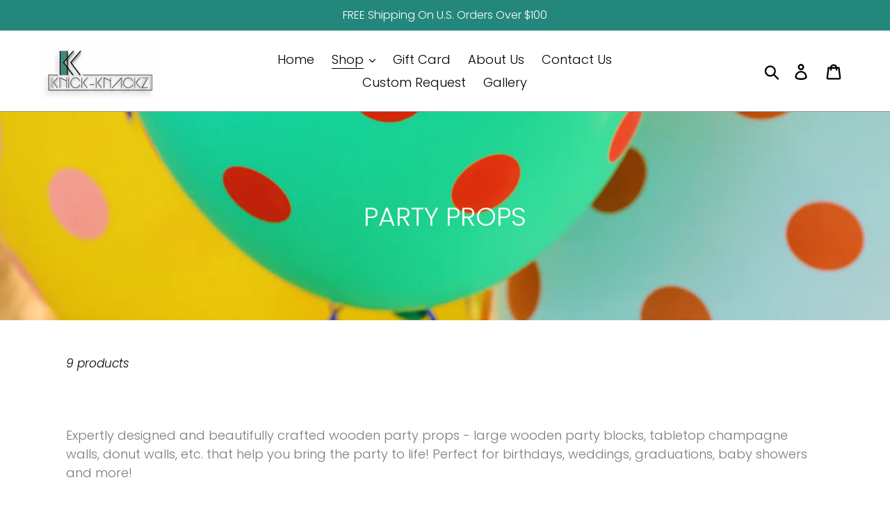

--- FILE ---
content_type: text/html; charset=utf-8
request_url: https://knick-knackz.com/collections/party-props
body_size: 31701
content:
<!doctype html>
<html class="no-js" lang="en">
<head>
  <meta charset="utf-8">
  <meta http-equiv="X-UA-Compatible" content="IE=edge,chrome=1">
  <meta name="viewport" content="width=device-width,initial-scale=1">
  <meta name="theme-color" content="#877c23">
  <link rel="canonical" href="https://knick-knackz.com/collections/party-props"><link rel="shortcut icon" href="//knick-knackz.com/cdn/shop/files/3D_1_32x32.png?v=1614300990" type="image/png"><title>PARTY PROPS
&ndash; Knick-Knackz</title><meta name="description" content="Expertly designed and beautifully crafted wooden party props - large wooden party blocks, tabletop champagne walls, donut walls, etc. that help you bring the party to life! Perfect for birthdays, weddings, graduations, baby showers and more! Custom requests welcomed (simply click the Custom Request tab located in the m"><!-- /snippets/social-meta-tags.liquid -->




<meta property="og:site_name" content="Knick-Knackz">
<meta property="og:url" content="https://knick-knackz.com/collections/party-props">
<meta property="og:title" content="PARTY PROPS">
<meta property="og:type" content="product.group">
<meta property="og:description" content="Expertly designed and beautifully crafted wooden party props - large wooden party blocks, tabletop champagne walls, donut walls, etc. that help you bring the party to life! Perfect for birthdays, weddings, graduations, baby showers and more! Custom requests welcomed (simply click the Custom Request tab located in the m">

<meta property="og:image" content="http://knick-knackz.com/cdn/shop/collections/PartyProps_Collection_1200x1200.jpg?v=1635360856">
<meta property="og:image:secure_url" content="https://knick-knackz.com/cdn/shop/collections/PartyProps_Collection_1200x1200.jpg?v=1635360856">


<meta name="twitter:card" content="summary_large_image">
<meta name="twitter:title" content="PARTY PROPS">
<meta name="twitter:description" content="Expertly designed and beautifully crafted wooden party props - large wooden party blocks, tabletop champagne walls, donut walls, etc. that help you bring the party to life! Perfect for birthdays, weddings, graduations, baby showers and more! Custom requests welcomed (simply click the Custom Request tab located in the m">


  <link href="//knick-knackz.com/cdn/shop/t/7/assets/theme.scss.css?v=36235364206965620091759332283" rel="stylesheet" type="text/css" media="all" />

  <script>
    var theme = {
      strings: {
        addToCart: "Add to cart",
        soldOut: "Sold out",
        unavailable: "Unavailable",
        regularPrice: "Regular price",
        sale: "Sale",
        showMore: "Show More",
        showLess: "Show Less",
        addressError: "Error looking up that address",
        addressNoResults: "No results for that address",
        addressQueryLimit: "You have exceeded the Google API usage limit. Consider upgrading to a \u003ca href=\"https:\/\/developers.google.com\/maps\/premium\/usage-limits\"\u003ePremium Plan\u003c\/a\u003e.",
        authError: "There was a problem authenticating your Google Maps account.",
        newWindow: "Opens in a new window.",
        external: "Opens external website.",
        newWindowExternal: "Opens external website in a new window.",
        quantityMinimumMessage: "Quantity must be 1 or more",
        unitPrice: "Unit price",
        unitPriceSeparator: "per",
        oneCartCount: "1 item",
        otherCartCount: "[count] items",
        quantityLabel: "Quantity: [count]"
      },
      moneyFormat: "${{amount}}"
    }

    document.documentElement.className = document.documentElement.className.replace('no-js', 'js');
  </script><script src="//knick-knackz.com/cdn/shop/t/7/assets/lazysizes.js?v=94224023136283657951630693497" async="async"></script>
  <script src="//knick-knackz.com/cdn/shop/t/7/assets/vendor.js?v=12001839194546984181630693500" defer="defer"></script>
  <script src="//knick-knackz.com/cdn/shop/t/7/assets/theme.js?v=107203192688088972491630693498" defer="defer"></script>

  <script>window.performance && window.performance.mark && window.performance.mark('shopify.content_for_header.start');</script><meta name="facebook-domain-verification" content="tyijhir83c79fheiuop731r4l8c9xn">
<meta id="shopify-digital-wallet" name="shopify-digital-wallet" content="/9247424597/digital_wallets/dialog">
<meta name="shopify-checkout-api-token" content="009d0cd85edac0245849a17cdf4cd5c8">
<meta id="in-context-paypal-metadata" data-shop-id="9247424597" data-venmo-supported="false" data-environment="production" data-locale="en_US" data-paypal-v4="true" data-currency="USD">
<link rel="alternate" type="application/atom+xml" title="Feed" href="/collections/party-props.atom" />
<link rel="next" href="/collections/party-props?page=2">
<link rel="alternate" type="application/json+oembed" href="https://knick-knackz.com/collections/party-props.oembed">
<script async="async" src="/checkouts/internal/preloads.js?locale=en-US"></script>
<link rel="preconnect" href="https://shop.app" crossorigin="anonymous">
<script async="async" src="https://shop.app/checkouts/internal/preloads.js?locale=en-US&shop_id=9247424597" crossorigin="anonymous"></script>
<script id="apple-pay-shop-capabilities" type="application/json">{"shopId":9247424597,"countryCode":"US","currencyCode":"USD","merchantCapabilities":["supports3DS"],"merchantId":"gid:\/\/shopify\/Shop\/9247424597","merchantName":"Knick-Knackz","requiredBillingContactFields":["postalAddress","email"],"requiredShippingContactFields":["postalAddress","email"],"shippingType":"shipping","supportedNetworks":["visa","masterCard","amex","discover","elo","jcb"],"total":{"type":"pending","label":"Knick-Knackz","amount":"1.00"},"shopifyPaymentsEnabled":true,"supportsSubscriptions":true}</script>
<script id="shopify-features" type="application/json">{"accessToken":"009d0cd85edac0245849a17cdf4cd5c8","betas":["rich-media-storefront-analytics"],"domain":"knick-knackz.com","predictiveSearch":true,"shopId":9247424597,"locale":"en"}</script>
<script>var Shopify = Shopify || {};
Shopify.shop = "toys-in-the-know.myshopify.com";
Shopify.locale = "en";
Shopify.currency = {"active":"USD","rate":"1.0"};
Shopify.country = "US";
Shopify.theme = {"name":"Debut with Installments message","id":126605787319,"schema_name":"Debut","schema_version":"12.2.1","theme_store_id":796,"role":"main"};
Shopify.theme.handle = "null";
Shopify.theme.style = {"id":null,"handle":null};
Shopify.cdnHost = "knick-knackz.com/cdn";
Shopify.routes = Shopify.routes || {};
Shopify.routes.root = "/";</script>
<script type="module">!function(o){(o.Shopify=o.Shopify||{}).modules=!0}(window);</script>
<script>!function(o){function n(){var o=[];function n(){o.push(Array.prototype.slice.apply(arguments))}return n.q=o,n}var t=o.Shopify=o.Shopify||{};t.loadFeatures=n(),t.autoloadFeatures=n()}(window);</script>
<script>
  window.ShopifyPay = window.ShopifyPay || {};
  window.ShopifyPay.apiHost = "shop.app\/pay";
  window.ShopifyPay.redirectState = null;
</script>
<script id="shop-js-analytics" type="application/json">{"pageType":"collection"}</script>
<script defer="defer" async type="module" src="//knick-knackz.com/cdn/shopifycloud/shop-js/modules/v2/client.init-shop-cart-sync_IZsNAliE.en.esm.js"></script>
<script defer="defer" async type="module" src="//knick-knackz.com/cdn/shopifycloud/shop-js/modules/v2/chunk.common_0OUaOowp.esm.js"></script>
<script type="module">
  await import("//knick-knackz.com/cdn/shopifycloud/shop-js/modules/v2/client.init-shop-cart-sync_IZsNAliE.en.esm.js");
await import("//knick-knackz.com/cdn/shopifycloud/shop-js/modules/v2/chunk.common_0OUaOowp.esm.js");

  window.Shopify.SignInWithShop?.initShopCartSync?.({"fedCMEnabled":true,"windoidEnabled":true});

</script>
<script>
  window.Shopify = window.Shopify || {};
  if (!window.Shopify.featureAssets) window.Shopify.featureAssets = {};
  window.Shopify.featureAssets['shop-js'] = {"shop-cart-sync":["modules/v2/client.shop-cart-sync_DLOhI_0X.en.esm.js","modules/v2/chunk.common_0OUaOowp.esm.js"],"init-fed-cm":["modules/v2/client.init-fed-cm_C6YtU0w6.en.esm.js","modules/v2/chunk.common_0OUaOowp.esm.js"],"shop-button":["modules/v2/client.shop-button_BCMx7GTG.en.esm.js","modules/v2/chunk.common_0OUaOowp.esm.js"],"shop-cash-offers":["modules/v2/client.shop-cash-offers_BT26qb5j.en.esm.js","modules/v2/chunk.common_0OUaOowp.esm.js","modules/v2/chunk.modal_CGo_dVj3.esm.js"],"init-windoid":["modules/v2/client.init-windoid_B9PkRMql.en.esm.js","modules/v2/chunk.common_0OUaOowp.esm.js"],"init-shop-email-lookup-coordinator":["modules/v2/client.init-shop-email-lookup-coordinator_DZkqjsbU.en.esm.js","modules/v2/chunk.common_0OUaOowp.esm.js"],"shop-toast-manager":["modules/v2/client.shop-toast-manager_Di2EnuM7.en.esm.js","modules/v2/chunk.common_0OUaOowp.esm.js"],"shop-login-button":["modules/v2/client.shop-login-button_BtqW_SIO.en.esm.js","modules/v2/chunk.common_0OUaOowp.esm.js","modules/v2/chunk.modal_CGo_dVj3.esm.js"],"avatar":["modules/v2/client.avatar_BTnouDA3.en.esm.js"],"pay-button":["modules/v2/client.pay-button_CWa-C9R1.en.esm.js","modules/v2/chunk.common_0OUaOowp.esm.js"],"init-shop-cart-sync":["modules/v2/client.init-shop-cart-sync_IZsNAliE.en.esm.js","modules/v2/chunk.common_0OUaOowp.esm.js"],"init-customer-accounts":["modules/v2/client.init-customer-accounts_DenGwJTU.en.esm.js","modules/v2/client.shop-login-button_BtqW_SIO.en.esm.js","modules/v2/chunk.common_0OUaOowp.esm.js","modules/v2/chunk.modal_CGo_dVj3.esm.js"],"init-shop-for-new-customer-accounts":["modules/v2/client.init-shop-for-new-customer-accounts_JdHXxpS9.en.esm.js","modules/v2/client.shop-login-button_BtqW_SIO.en.esm.js","modules/v2/chunk.common_0OUaOowp.esm.js","modules/v2/chunk.modal_CGo_dVj3.esm.js"],"init-customer-accounts-sign-up":["modules/v2/client.init-customer-accounts-sign-up_D6__K_p8.en.esm.js","modules/v2/client.shop-login-button_BtqW_SIO.en.esm.js","modules/v2/chunk.common_0OUaOowp.esm.js","modules/v2/chunk.modal_CGo_dVj3.esm.js"],"checkout-modal":["modules/v2/client.checkout-modal_C_ZQDY6s.en.esm.js","modules/v2/chunk.common_0OUaOowp.esm.js","modules/v2/chunk.modal_CGo_dVj3.esm.js"],"shop-follow-button":["modules/v2/client.shop-follow-button_XetIsj8l.en.esm.js","modules/v2/chunk.common_0OUaOowp.esm.js","modules/v2/chunk.modal_CGo_dVj3.esm.js"],"lead-capture":["modules/v2/client.lead-capture_DvA72MRN.en.esm.js","modules/v2/chunk.common_0OUaOowp.esm.js","modules/v2/chunk.modal_CGo_dVj3.esm.js"],"shop-login":["modules/v2/client.shop-login_ClXNxyh6.en.esm.js","modules/v2/chunk.common_0OUaOowp.esm.js","modules/v2/chunk.modal_CGo_dVj3.esm.js"],"payment-terms":["modules/v2/client.payment-terms_CNlwjfZz.en.esm.js","modules/v2/chunk.common_0OUaOowp.esm.js","modules/v2/chunk.modal_CGo_dVj3.esm.js"]};
</script>
<script>(function() {
  var isLoaded = false;
  function asyncLoad() {
    if (isLoaded) return;
    isLoaded = true;
    var urls = ["\/\/shopify.privy.com\/widget.js?shop=toys-in-the-know.myshopify.com","https:\/\/chimpstatic.com\/mcjs-connected\/js\/users\/72a6fe5c28d81aa315259a241\/3f546d7fa198f9bb4db394177.js?shop=toys-in-the-know.myshopify.com","https:\/\/cdn.fera.ai\/js\/fera.placeholder.js?shop=toys-in-the-know.myshopify.com"];
    for (var i = 0; i < urls.length; i++) {
      var s = document.createElement('script');
      s.type = 'text/javascript';
      s.async = true;
      s.src = urls[i];
      var x = document.getElementsByTagName('script')[0];
      x.parentNode.insertBefore(s, x);
    }
  };
  if(window.attachEvent) {
    window.attachEvent('onload', asyncLoad);
  } else {
    window.addEventListener('load', asyncLoad, false);
  }
})();</script>
<script id="__st">var __st={"a":9247424597,"offset":-21600,"reqid":"4f58f237-29fd-42a9-8051-18d236516f0d-1768480747","pageurl":"knick-knackz.com\/collections\/party-props","u":"d988564c8c2f","p":"collection","rtyp":"collection","rid":261468291255};</script>
<script>window.ShopifyPaypalV4VisibilityTracking = true;</script>
<script id="captcha-bootstrap">!function(){'use strict';const t='contact',e='account',n='new_comment',o=[[t,t],['blogs',n],['comments',n],[t,'customer']],c=[[e,'customer_login'],[e,'guest_login'],[e,'recover_customer_password'],[e,'create_customer']],r=t=>t.map((([t,e])=>`form[action*='/${t}']:not([data-nocaptcha='true']) input[name='form_type'][value='${e}']`)).join(','),a=t=>()=>t?[...document.querySelectorAll(t)].map((t=>t.form)):[];function s(){const t=[...o],e=r(t);return a(e)}const i='password',u='form_key',d=['recaptcha-v3-token','g-recaptcha-response','h-captcha-response',i],f=()=>{try{return window.sessionStorage}catch{return}},m='__shopify_v',_=t=>t.elements[u];function p(t,e,n=!1){try{const o=window.sessionStorage,c=JSON.parse(o.getItem(e)),{data:r}=function(t){const{data:e,action:n}=t;return t[m]||n?{data:e,action:n}:{data:t,action:n}}(c);for(const[e,n]of Object.entries(r))t.elements[e]&&(t.elements[e].value=n);n&&o.removeItem(e)}catch(o){console.error('form repopulation failed',{error:o})}}const l='form_type',E='cptcha';function T(t){t.dataset[E]=!0}const w=window,h=w.document,L='Shopify',v='ce_forms',y='captcha';let A=!1;((t,e)=>{const n=(g='f06e6c50-85a8-45c8-87d0-21a2b65856fe',I='https://cdn.shopify.com/shopifycloud/storefront-forms-hcaptcha/ce_storefront_forms_captcha_hcaptcha.v1.5.2.iife.js',D={infoText:'Protected by hCaptcha',privacyText:'Privacy',termsText:'Terms'},(t,e,n)=>{const o=w[L][v],c=o.bindForm;if(c)return c(t,g,e,D).then(n);var r;o.q.push([[t,g,e,D],n]),r=I,A||(h.body.append(Object.assign(h.createElement('script'),{id:'captcha-provider',async:!0,src:r})),A=!0)});var g,I,D;w[L]=w[L]||{},w[L][v]=w[L][v]||{},w[L][v].q=[],w[L][y]=w[L][y]||{},w[L][y].protect=function(t,e){n(t,void 0,e),T(t)},Object.freeze(w[L][y]),function(t,e,n,w,h,L){const[v,y,A,g]=function(t,e,n){const i=e?o:[],u=t?c:[],d=[...i,...u],f=r(d),m=r(i),_=r(d.filter((([t,e])=>n.includes(e))));return[a(f),a(m),a(_),s()]}(w,h,L),I=t=>{const e=t.target;return e instanceof HTMLFormElement?e:e&&e.form},D=t=>v().includes(t);t.addEventListener('submit',(t=>{const e=I(t);if(!e)return;const n=D(e)&&!e.dataset.hcaptchaBound&&!e.dataset.recaptchaBound,o=_(e),c=g().includes(e)&&(!o||!o.value);(n||c)&&t.preventDefault(),c&&!n&&(function(t){try{if(!f())return;!function(t){const e=f();if(!e)return;const n=_(t);if(!n)return;const o=n.value;o&&e.removeItem(o)}(t);const e=Array.from(Array(32),(()=>Math.random().toString(36)[2])).join('');!function(t,e){_(t)||t.append(Object.assign(document.createElement('input'),{type:'hidden',name:u})),t.elements[u].value=e}(t,e),function(t,e){const n=f();if(!n)return;const o=[...t.querySelectorAll(`input[type='${i}']`)].map((({name:t})=>t)),c=[...d,...o],r={};for(const[a,s]of new FormData(t).entries())c.includes(a)||(r[a]=s);n.setItem(e,JSON.stringify({[m]:1,action:t.action,data:r}))}(t,e)}catch(e){console.error('failed to persist form',e)}}(e),e.submit())}));const S=(t,e)=>{t&&!t.dataset[E]&&(n(t,e.some((e=>e===t))),T(t))};for(const o of['focusin','change'])t.addEventListener(o,(t=>{const e=I(t);D(e)&&S(e,y())}));const B=e.get('form_key'),M=e.get(l),P=B&&M;t.addEventListener('DOMContentLoaded',(()=>{const t=y();if(P)for(const e of t)e.elements[l].value===M&&p(e,B);[...new Set([...A(),...v().filter((t=>'true'===t.dataset.shopifyCaptcha))])].forEach((e=>S(e,t)))}))}(h,new URLSearchParams(w.location.search),n,t,e,['guest_login'])})(!0,!0)}();</script>
<script integrity="sha256-4kQ18oKyAcykRKYeNunJcIwy7WH5gtpwJnB7kiuLZ1E=" data-source-attribution="shopify.loadfeatures" defer="defer" src="//knick-knackz.com/cdn/shopifycloud/storefront/assets/storefront/load_feature-a0a9edcb.js" crossorigin="anonymous"></script>
<script crossorigin="anonymous" defer="defer" src="//knick-knackz.com/cdn/shopifycloud/storefront/assets/shopify_pay/storefront-65b4c6d7.js?v=20250812"></script>
<script data-source-attribution="shopify.dynamic_checkout.dynamic.init">var Shopify=Shopify||{};Shopify.PaymentButton=Shopify.PaymentButton||{isStorefrontPortableWallets:!0,init:function(){window.Shopify.PaymentButton.init=function(){};var t=document.createElement("script");t.src="https://knick-knackz.com/cdn/shopifycloud/portable-wallets/latest/portable-wallets.en.js",t.type="module",document.head.appendChild(t)}};
</script>
<script data-source-attribution="shopify.dynamic_checkout.buyer_consent">
  function portableWalletsHideBuyerConsent(e){var t=document.getElementById("shopify-buyer-consent"),n=document.getElementById("shopify-subscription-policy-button");t&&n&&(t.classList.add("hidden"),t.setAttribute("aria-hidden","true"),n.removeEventListener("click",e))}function portableWalletsShowBuyerConsent(e){var t=document.getElementById("shopify-buyer-consent"),n=document.getElementById("shopify-subscription-policy-button");t&&n&&(t.classList.remove("hidden"),t.removeAttribute("aria-hidden"),n.addEventListener("click",e))}window.Shopify?.PaymentButton&&(window.Shopify.PaymentButton.hideBuyerConsent=portableWalletsHideBuyerConsent,window.Shopify.PaymentButton.showBuyerConsent=portableWalletsShowBuyerConsent);
</script>
<script data-source-attribution="shopify.dynamic_checkout.cart.bootstrap">document.addEventListener("DOMContentLoaded",(function(){function t(){return document.querySelector("shopify-accelerated-checkout-cart, shopify-accelerated-checkout")}if(t())Shopify.PaymentButton.init();else{new MutationObserver((function(e,n){t()&&(Shopify.PaymentButton.init(),n.disconnect())})).observe(document.body,{childList:!0,subtree:!0})}}));
</script>
<link id="shopify-accelerated-checkout-styles" rel="stylesheet" media="screen" href="https://knick-knackz.com/cdn/shopifycloud/portable-wallets/latest/accelerated-checkout-backwards-compat.css" crossorigin="anonymous">
<style id="shopify-accelerated-checkout-cart">
        #shopify-buyer-consent {
  margin-top: 1em;
  display: inline-block;
  width: 100%;
}

#shopify-buyer-consent.hidden {
  display: none;
}

#shopify-subscription-policy-button {
  background: none;
  border: none;
  padding: 0;
  text-decoration: underline;
  font-size: inherit;
  cursor: pointer;
}

#shopify-subscription-policy-button::before {
  box-shadow: none;
}

      </style>

<script>window.performance && window.performance.mark && window.performance.mark('shopify.content_for_header.end');</script>
<meta name="google-site-verification" content="tEpg0d69uns0Ic3qW6MBPjpDH3syAGxfaOKFpwjtETM" />
  <link href="https://monorail-edge.shopifysvc.com" rel="dns-prefetch">
<script>(function(){if ("sendBeacon" in navigator && "performance" in window) {try {var session_token_from_headers = performance.getEntriesByType('navigation')[0].serverTiming.find(x => x.name == '_s').description;} catch {var session_token_from_headers = undefined;}var session_cookie_matches = document.cookie.match(/_shopify_s=([^;]*)/);var session_token_from_cookie = session_cookie_matches && session_cookie_matches.length === 2 ? session_cookie_matches[1] : "";var session_token = session_token_from_headers || session_token_from_cookie || "";function handle_abandonment_event(e) {var entries = performance.getEntries().filter(function(entry) {return /monorail-edge.shopifysvc.com/.test(entry.name);});if (!window.abandonment_tracked && entries.length === 0) {window.abandonment_tracked = true;var currentMs = Date.now();var navigation_start = performance.timing.navigationStart;var payload = {shop_id: 9247424597,url: window.location.href,navigation_start,duration: currentMs - navigation_start,session_token,page_type: "collection"};window.navigator.sendBeacon("https://monorail-edge.shopifysvc.com/v1/produce", JSON.stringify({schema_id: "online_store_buyer_site_abandonment/1.1",payload: payload,metadata: {event_created_at_ms: currentMs,event_sent_at_ms: currentMs}}));}}window.addEventListener('pagehide', handle_abandonment_event);}}());</script>
<script id="web-pixels-manager-setup">(function e(e,d,r,n,o){if(void 0===o&&(o={}),!Boolean(null===(a=null===(i=window.Shopify)||void 0===i?void 0:i.analytics)||void 0===a?void 0:a.replayQueue)){var i,a;window.Shopify=window.Shopify||{};var t=window.Shopify;t.analytics=t.analytics||{};var s=t.analytics;s.replayQueue=[],s.publish=function(e,d,r){return s.replayQueue.push([e,d,r]),!0};try{self.performance.mark("wpm:start")}catch(e){}var l=function(){var e={modern:/Edge?\/(1{2}[4-9]|1[2-9]\d|[2-9]\d{2}|\d{4,})\.\d+(\.\d+|)|Firefox\/(1{2}[4-9]|1[2-9]\d|[2-9]\d{2}|\d{4,})\.\d+(\.\d+|)|Chrom(ium|e)\/(9{2}|\d{3,})\.\d+(\.\d+|)|(Maci|X1{2}).+ Version\/(15\.\d+|(1[6-9]|[2-9]\d|\d{3,})\.\d+)([,.]\d+|)( \(\w+\)|)( Mobile\/\w+|) Safari\/|Chrome.+OPR\/(9{2}|\d{3,})\.\d+\.\d+|(CPU[ +]OS|iPhone[ +]OS|CPU[ +]iPhone|CPU IPhone OS|CPU iPad OS)[ +]+(15[._]\d+|(1[6-9]|[2-9]\d|\d{3,})[._]\d+)([._]\d+|)|Android:?[ /-](13[3-9]|1[4-9]\d|[2-9]\d{2}|\d{4,})(\.\d+|)(\.\d+|)|Android.+Firefox\/(13[5-9]|1[4-9]\d|[2-9]\d{2}|\d{4,})\.\d+(\.\d+|)|Android.+Chrom(ium|e)\/(13[3-9]|1[4-9]\d|[2-9]\d{2}|\d{4,})\.\d+(\.\d+|)|SamsungBrowser\/([2-9]\d|\d{3,})\.\d+/,legacy:/Edge?\/(1[6-9]|[2-9]\d|\d{3,})\.\d+(\.\d+|)|Firefox\/(5[4-9]|[6-9]\d|\d{3,})\.\d+(\.\d+|)|Chrom(ium|e)\/(5[1-9]|[6-9]\d|\d{3,})\.\d+(\.\d+|)([\d.]+$|.*Safari\/(?![\d.]+ Edge\/[\d.]+$))|(Maci|X1{2}).+ Version\/(10\.\d+|(1[1-9]|[2-9]\d|\d{3,})\.\d+)([,.]\d+|)( \(\w+\)|)( Mobile\/\w+|) Safari\/|Chrome.+OPR\/(3[89]|[4-9]\d|\d{3,})\.\d+\.\d+|(CPU[ +]OS|iPhone[ +]OS|CPU[ +]iPhone|CPU IPhone OS|CPU iPad OS)[ +]+(10[._]\d+|(1[1-9]|[2-9]\d|\d{3,})[._]\d+)([._]\d+|)|Android:?[ /-](13[3-9]|1[4-9]\d|[2-9]\d{2}|\d{4,})(\.\d+|)(\.\d+|)|Mobile Safari.+OPR\/([89]\d|\d{3,})\.\d+\.\d+|Android.+Firefox\/(13[5-9]|1[4-9]\d|[2-9]\d{2}|\d{4,})\.\d+(\.\d+|)|Android.+Chrom(ium|e)\/(13[3-9]|1[4-9]\d|[2-9]\d{2}|\d{4,})\.\d+(\.\d+|)|Android.+(UC? ?Browser|UCWEB|U3)[ /]?(15\.([5-9]|\d{2,})|(1[6-9]|[2-9]\d|\d{3,})\.\d+)\.\d+|SamsungBrowser\/(5\.\d+|([6-9]|\d{2,})\.\d+)|Android.+MQ{2}Browser\/(14(\.(9|\d{2,})|)|(1[5-9]|[2-9]\d|\d{3,})(\.\d+|))(\.\d+|)|K[Aa][Ii]OS\/(3\.\d+|([4-9]|\d{2,})\.\d+)(\.\d+|)/},d=e.modern,r=e.legacy,n=navigator.userAgent;return n.match(d)?"modern":n.match(r)?"legacy":"unknown"}(),u="modern"===l?"modern":"legacy",c=(null!=n?n:{modern:"",legacy:""})[u],f=function(e){return[e.baseUrl,"/wpm","/b",e.hashVersion,"modern"===e.buildTarget?"m":"l",".js"].join("")}({baseUrl:d,hashVersion:r,buildTarget:u}),m=function(e){var d=e.version,r=e.bundleTarget,n=e.surface,o=e.pageUrl,i=e.monorailEndpoint;return{emit:function(e){var a=e.status,t=e.errorMsg,s=(new Date).getTime(),l=JSON.stringify({metadata:{event_sent_at_ms:s},events:[{schema_id:"web_pixels_manager_load/3.1",payload:{version:d,bundle_target:r,page_url:o,status:a,surface:n,error_msg:t},metadata:{event_created_at_ms:s}}]});if(!i)return console&&console.warn&&console.warn("[Web Pixels Manager] No Monorail endpoint provided, skipping logging."),!1;try{return self.navigator.sendBeacon.bind(self.navigator)(i,l)}catch(e){}var u=new XMLHttpRequest;try{return u.open("POST",i,!0),u.setRequestHeader("Content-Type","text/plain"),u.send(l),!0}catch(e){return console&&console.warn&&console.warn("[Web Pixels Manager] Got an unhandled error while logging to Monorail."),!1}}}}({version:r,bundleTarget:l,surface:e.surface,pageUrl:self.location.href,monorailEndpoint:e.monorailEndpoint});try{o.browserTarget=l,function(e){var d=e.src,r=e.async,n=void 0===r||r,o=e.onload,i=e.onerror,a=e.sri,t=e.scriptDataAttributes,s=void 0===t?{}:t,l=document.createElement("script"),u=document.querySelector("head"),c=document.querySelector("body");if(l.async=n,l.src=d,a&&(l.integrity=a,l.crossOrigin="anonymous"),s)for(var f in s)if(Object.prototype.hasOwnProperty.call(s,f))try{l.dataset[f]=s[f]}catch(e){}if(o&&l.addEventListener("load",o),i&&l.addEventListener("error",i),u)u.appendChild(l);else{if(!c)throw new Error("Did not find a head or body element to append the script");c.appendChild(l)}}({src:f,async:!0,onload:function(){if(!function(){var e,d;return Boolean(null===(d=null===(e=window.Shopify)||void 0===e?void 0:e.analytics)||void 0===d?void 0:d.initialized)}()){var d=window.webPixelsManager.init(e)||void 0;if(d){var r=window.Shopify.analytics;r.replayQueue.forEach((function(e){var r=e[0],n=e[1],o=e[2];d.publishCustomEvent(r,n,o)})),r.replayQueue=[],r.publish=d.publishCustomEvent,r.visitor=d.visitor,r.initialized=!0}}},onerror:function(){return m.emit({status:"failed",errorMsg:"".concat(f," has failed to load")})},sri:function(e){var d=/^sha384-[A-Za-z0-9+/=]+$/;return"string"==typeof e&&d.test(e)}(c)?c:"",scriptDataAttributes:o}),m.emit({status:"loading"})}catch(e){m.emit({status:"failed",errorMsg:(null==e?void 0:e.message)||"Unknown error"})}}})({shopId: 9247424597,storefrontBaseUrl: "https://knick-knackz.com",extensionsBaseUrl: "https://extensions.shopifycdn.com/cdn/shopifycloud/web-pixels-manager",monorailEndpoint: "https://monorail-edge.shopifysvc.com/unstable/produce_batch",surface: "storefront-renderer",enabledBetaFlags: ["2dca8a86"],webPixelsConfigList: [{"id":"460357815","configuration":"{\"config\":\"{\\\"pixel_id\\\":\\\"G-58RFGWP7T7\\\",\\\"gtag_events\\\":[{\\\"type\\\":\\\"purchase\\\",\\\"action_label\\\":\\\"G-58RFGWP7T7\\\"},{\\\"type\\\":\\\"page_view\\\",\\\"action_label\\\":\\\"G-58RFGWP7T7\\\"},{\\\"type\\\":\\\"view_item\\\",\\\"action_label\\\":\\\"G-58RFGWP7T7\\\"},{\\\"type\\\":\\\"search\\\",\\\"action_label\\\":\\\"G-58RFGWP7T7\\\"},{\\\"type\\\":\\\"add_to_cart\\\",\\\"action_label\\\":\\\"G-58RFGWP7T7\\\"},{\\\"type\\\":\\\"begin_checkout\\\",\\\"action_label\\\":\\\"G-58RFGWP7T7\\\"},{\\\"type\\\":\\\"add_payment_info\\\",\\\"action_label\\\":\\\"G-58RFGWP7T7\\\"}],\\\"enable_monitoring_mode\\\":false}\"}","eventPayloadVersion":"v1","runtimeContext":"OPEN","scriptVersion":"b2a88bafab3e21179ed38636efcd8a93","type":"APP","apiClientId":1780363,"privacyPurposes":[],"dataSharingAdjustments":{"protectedCustomerApprovalScopes":["read_customer_address","read_customer_email","read_customer_name","read_customer_personal_data","read_customer_phone"]}},{"id":"148963511","configuration":"{\"pixel_id\":\"234027491276048\",\"pixel_type\":\"facebook_pixel\",\"metaapp_system_user_token\":\"-\"}","eventPayloadVersion":"v1","runtimeContext":"OPEN","scriptVersion":"ca16bc87fe92b6042fbaa3acc2fbdaa6","type":"APP","apiClientId":2329312,"privacyPurposes":["ANALYTICS","MARKETING","SALE_OF_DATA"],"dataSharingAdjustments":{"protectedCustomerApprovalScopes":["read_customer_address","read_customer_email","read_customer_name","read_customer_personal_data","read_customer_phone"]}},{"id":"shopify-app-pixel","configuration":"{}","eventPayloadVersion":"v1","runtimeContext":"STRICT","scriptVersion":"0450","apiClientId":"shopify-pixel","type":"APP","privacyPurposes":["ANALYTICS","MARKETING"]},{"id":"shopify-custom-pixel","eventPayloadVersion":"v1","runtimeContext":"LAX","scriptVersion":"0450","apiClientId":"shopify-pixel","type":"CUSTOM","privacyPurposes":["ANALYTICS","MARKETING"]}],isMerchantRequest: false,initData: {"shop":{"name":"Knick-Knackz","paymentSettings":{"currencyCode":"USD"},"myshopifyDomain":"toys-in-the-know.myshopify.com","countryCode":"US","storefrontUrl":"https:\/\/knick-knackz.com"},"customer":null,"cart":null,"checkout":null,"productVariants":[],"purchasingCompany":null},},"https://knick-knackz.com/cdn","7cecd0b6w90c54c6cpe92089d5m57a67346",{"modern":"","legacy":""},{"shopId":"9247424597","storefrontBaseUrl":"https:\/\/knick-knackz.com","extensionBaseUrl":"https:\/\/extensions.shopifycdn.com\/cdn\/shopifycloud\/web-pixels-manager","surface":"storefront-renderer","enabledBetaFlags":"[\"2dca8a86\"]","isMerchantRequest":"false","hashVersion":"7cecd0b6w90c54c6cpe92089d5m57a67346","publish":"custom","events":"[[\"page_viewed\",{}],[\"collection_viewed\",{\"collection\":{\"id\":\"261468291255\",\"title\":\"PARTY PROPS\",\"productVariants\":[{\"price\":{\"amount\":135.0,\"currencyCode\":\"USD\"},\"product\":{\"title\":\"Party Prop - Personalized Baby Keepsake Memory Box\/Kids Wooden Storage Box (All Four Sides Framed \u0026 Lettered), 14\\\" x 14\\\"\",\"vendor\":\"Full Armor Wood\",\"id\":\"7240027996343\",\"untranslatedTitle\":\"Party Prop - Personalized Baby Keepsake Memory Box\/Kids Wooden Storage Box (All Four Sides Framed \u0026 Lettered), 14\\\" x 14\\\"\",\"url\":\"\/products\/copy-of-party-prop-baby-shower-block-letters-large-wooden-alphabet-blocks-all-four-sides-framed-lettered-14-x-14\",\"type\":\"Party Prop\"},\"id\":\"41572990320823\",\"image\":{\"src\":\"\/\/knick-knackz.com\/cdn\/shop\/products\/StorageChest_ANT.jpg?v=1668404510\"},\"sku\":null,\"title\":\"A\",\"untranslatedTitle\":\"A\"},{\"price\":{\"amount\":98.99,\"currencyCode\":\"USD\"},\"product\":{\"title\":\"Party Prop - Personalized Baby Shower Block Letters And Numbers\/Large Wooden Alphabet And Number Blocks (All Four Sides Framed \u0026 Lettered\/Numbered), 14\\\" x 14\\\"\",\"vendor\":\"Full Armor Wood\",\"id\":\"6843582644407\",\"untranslatedTitle\":\"Party Prop - Personalized Baby Shower Block Letters And Numbers\/Large Wooden Alphabet And Number Blocks (All Four Sides Framed \u0026 Lettered\/Numbered), 14\\\" x 14\\\"\",\"url\":\"\/products\/party-prop-baby-shower-block-letters-large-wooden-alphabet-block-letters\",\"type\":\"Party Prop\"},\"id\":\"40137093054647\",\"image\":{\"src\":\"\/\/knick-knackz.com\/cdn\/shop\/products\/BabyBlocks_Front.jpg?v=1624845896\"},\"sku\":\"\",\"title\":\"A\",\"untranslatedTitle\":\"A\"},{\"price\":{\"amount\":98.99,\"currencyCode\":\"USD\"},\"product\":{\"title\":\"Party Prop - Personalized ABC123 Large Wooden Blocks\/Baby Number And Letter Blocks\/Large Wooden Alphabet And Number Blocks (All Four Sides Framed \u0026 Lettered\/Numbered), 14\\\" x 14\\\"\",\"vendor\":\"Full Armor Wood\",\"id\":\"7278319632567\",\"untranslatedTitle\":\"Party Prop - Personalized ABC123 Large Wooden Blocks\/Baby Number And Letter Blocks\/Large Wooden Alphabet And Number Blocks (All Four Sides Framed \u0026 Lettered\/Numbered), 14\\\" x 14\\\"\",\"url\":\"\/products\/party-prop-abc123-large-wooden-blocks-baby-number-and-letter-blocks-large-wooden-alphabet-and-number-blocks-all-four-sides-framed-lettered-numbered-14-x-14\",\"type\":\"Party Prop\"},\"id\":\"41682319769783\",\"image\":{\"src\":\"\/\/knick-knackz.com\/cdn\/shop\/products\/BlockNumbers_S_Pic1_cee035b5-e61d-4bab-90d0-7f7a449c85dd.jpg?v=1675880577\"},\"sku\":null,\"title\":\"1 (One)\",\"untranslatedTitle\":\"1 (One)\"},{\"price\":{\"amount\":47.99,\"currencyCode\":\"USD\"},\"product\":{\"title\":\"Party Prop\/Decor - Personalized 7\\\" Baby Shower Wooden Block Centerpiece\/Alphabet Block Decoration (All Four Sides Framed \u0026 Lettered)\",\"vendor\":\"Full Armor Wood\",\"id\":\"7155337035959\",\"untranslatedTitle\":\"Party Prop\/Decor - Personalized 7\\\" Baby Shower Wooden Block Centerpiece\/Alphabet Block Decoration (All Four Sides Framed \u0026 Lettered)\",\"url\":\"\/products\/party-prop-7-baby-shower-wooden-block-letters-baby-shower-centerpiece-decoration-all-four-sides-framed-lettered\",\"type\":\"Party Prop\"},\"id\":\"41265296965815\",\"image\":{\"src\":\"\/\/knick-knackz.com\/cdn\/shop\/products\/BabyBlock_OpenTop_Pic1.jpg?v=1656807863\"},\"sku\":\"\",\"title\":\"Open Top \/ A\",\"untranslatedTitle\":\"Open Top \/ A\"},{\"price\":{\"amount\":370.0,\"currencyCode\":\"USD\"},\"product\":{\"title\":\"Party Prop - TableTop Champagne Wall (Holds 21 Champagne Flutes) - Drink Wall, Bubbly Wall\",\"vendor\":\"Full Armor Wood\",\"id\":\"7097665945783\",\"untranslatedTitle\":\"Party Prop - TableTop Champagne Wall (Holds 21 Champagne Flutes) - Drink Wall, Bubbly Wall\",\"url\":\"\/products\/party-prop-champagne-wall-holds-21-champagne-flutes-champagne-flute-bar-bubbly-wall\",\"type\":\"Party Prop\"},\"id\":\"41070038057143\",\"image\":{\"src\":\"\/\/knick-knackz.com\/cdn\/shop\/products\/CWall_FrontFlowerGlasses1.jpg?v=1643604051\"},\"sku\":\"\",\"title\":\"Natural (Unpainted) \/ BLANK (No Text)\",\"untranslatedTitle\":\"Natural (Unpainted) \/ BLANK (No Text)\"},{\"price\":{\"amount\":85.0,\"currencyCode\":\"USD\"},\"product\":{\"title\":\"Party Prop\/Decor - TableTop Donut Wall Holder\/Stand - holds 30 Doughnuts, Donut Bar, Donut\/Bagel\/Pretzel Board, Dessert Table Decor\",\"vendor\":\"Full Armor Wood\",\"id\":\"7095719002295\",\"untranslatedTitle\":\"Party Prop\/Decor - TableTop Donut Wall Holder\/Stand - holds 30 Doughnuts, Donut Bar, Donut\/Bagel\/Pretzel Board, Dessert Table Decor\",\"url\":\"\/products\/party-prop-decor-tabletop-donut-wall-holder-stand-donut-bar-donut-bagel-pretzel-board-dessert-table-decor-holds-30-doughnuts\",\"type\":\"Party Prop\"},\"id\":\"41062947881143\",\"image\":{\"src\":\"\/\/knick-knackz.com\/cdn\/shop\/products\/DonutWall_EAm_FrontA.jpg?v=1642948219\"},\"sku\":\"\",\"title\":\"Natural (Unpainted) \/ Donuts \/ White\",\"untranslatedTitle\":\"Natural (Unpainted) \/ Donuts \/ White\"}]}}]]"});</script><script>
  window.ShopifyAnalytics = window.ShopifyAnalytics || {};
  window.ShopifyAnalytics.meta = window.ShopifyAnalytics.meta || {};
  window.ShopifyAnalytics.meta.currency = 'USD';
  var meta = {"products":[{"id":7240027996343,"gid":"gid:\/\/shopify\/Product\/7240027996343","vendor":"Full Armor Wood","type":"Party Prop","handle":"copy-of-party-prop-baby-shower-block-letters-large-wooden-alphabet-blocks-all-four-sides-framed-lettered-14-x-14","variants":[{"id":41572990320823,"price":13500,"name":"Party Prop - Personalized Baby Keepsake Memory Box\/Kids Wooden Storage Box (All Four Sides Framed \u0026 Lettered), 14\" x 14\" - A","public_title":"A","sku":null},{"id":41572990353591,"price":13500,"name":"Party Prop - Personalized Baby Keepsake Memory Box\/Kids Wooden Storage Box (All Four Sides Framed \u0026 Lettered), 14\" x 14\" - B","public_title":"B","sku":null},{"id":41572990386359,"price":13500,"name":"Party Prop - Personalized Baby Keepsake Memory Box\/Kids Wooden Storage Box (All Four Sides Framed \u0026 Lettered), 14\" x 14\" - C","public_title":"C","sku":null},{"id":41572990419127,"price":13500,"name":"Party Prop - Personalized Baby Keepsake Memory Box\/Kids Wooden Storage Box (All Four Sides Framed \u0026 Lettered), 14\" x 14\" - D","public_title":"D","sku":null},{"id":41572990451895,"price":13500,"name":"Party Prop - Personalized Baby Keepsake Memory Box\/Kids Wooden Storage Box (All Four Sides Framed \u0026 Lettered), 14\" x 14\" - E","public_title":"E","sku":null},{"id":41572990484663,"price":13500,"name":"Party Prop - Personalized Baby Keepsake Memory Box\/Kids Wooden Storage Box (All Four Sides Framed \u0026 Lettered), 14\" x 14\" - F","public_title":"F","sku":null},{"id":41572990517431,"price":13500,"name":"Party Prop - Personalized Baby Keepsake Memory Box\/Kids Wooden Storage Box (All Four Sides Framed \u0026 Lettered), 14\" x 14\" - G","public_title":"G","sku":null},{"id":41572990550199,"price":13500,"name":"Party Prop - Personalized Baby Keepsake Memory Box\/Kids Wooden Storage Box (All Four Sides Framed \u0026 Lettered), 14\" x 14\" - H","public_title":"H","sku":null},{"id":41572990582967,"price":13500,"name":"Party Prop - Personalized Baby Keepsake Memory Box\/Kids Wooden Storage Box (All Four Sides Framed \u0026 Lettered), 14\" x 14\" - I (Letter i)","public_title":"I (Letter i)","sku":null},{"id":41572990615735,"price":13500,"name":"Party Prop - Personalized Baby Keepsake Memory Box\/Kids Wooden Storage Box (All Four Sides Framed \u0026 Lettered), 14\" x 14\" - J","public_title":"J","sku":null},{"id":41572990648503,"price":13500,"name":"Party Prop - Personalized Baby Keepsake Memory Box\/Kids Wooden Storage Box (All Four Sides Framed \u0026 Lettered), 14\" x 14\" - K","public_title":"K","sku":null},{"id":41572990681271,"price":13500,"name":"Party Prop - Personalized Baby Keepsake Memory Box\/Kids Wooden Storage Box (All Four Sides Framed \u0026 Lettered), 14\" x 14\" - L","public_title":"L","sku":null},{"id":41572990714039,"price":13500,"name":"Party Prop - Personalized Baby Keepsake Memory Box\/Kids Wooden Storage Box (All Four Sides Framed \u0026 Lettered), 14\" x 14\" - M","public_title":"M","sku":null},{"id":41572990746807,"price":13500,"name":"Party Prop - Personalized Baby Keepsake Memory Box\/Kids Wooden Storage Box (All Four Sides Framed \u0026 Lettered), 14\" x 14\" - N","public_title":"N","sku":null},{"id":41572990779575,"price":13500,"name":"Party Prop - Personalized Baby Keepsake Memory Box\/Kids Wooden Storage Box (All Four Sides Framed \u0026 Lettered), 14\" x 14\" - O (Letter)","public_title":"O (Letter)","sku":null},{"id":41572990812343,"price":13500,"name":"Party Prop - Personalized Baby Keepsake Memory Box\/Kids Wooden Storage Box (All Four Sides Framed \u0026 Lettered), 14\" x 14\" - P","public_title":"P","sku":null},{"id":41572990845111,"price":13500,"name":"Party Prop - Personalized Baby Keepsake Memory Box\/Kids Wooden Storage Box (All Four Sides Framed \u0026 Lettered), 14\" x 14\" - Q","public_title":"Q","sku":null},{"id":41572990877879,"price":13500,"name":"Party Prop - Personalized Baby Keepsake Memory Box\/Kids Wooden Storage Box (All Four Sides Framed \u0026 Lettered), 14\" x 14\" - R","public_title":"R","sku":null},{"id":41572990910647,"price":13500,"name":"Party Prop - Personalized Baby Keepsake Memory Box\/Kids Wooden Storage Box (All Four Sides Framed \u0026 Lettered), 14\" x 14\" - S","public_title":"S","sku":null},{"id":41572990943415,"price":13500,"name":"Party Prop - Personalized Baby Keepsake Memory Box\/Kids Wooden Storage Box (All Four Sides Framed \u0026 Lettered), 14\" x 14\" - T","public_title":"T","sku":null},{"id":41572990976183,"price":13500,"name":"Party Prop - Personalized Baby Keepsake Memory Box\/Kids Wooden Storage Box (All Four Sides Framed \u0026 Lettered), 14\" x 14\" - U","public_title":"U","sku":null},{"id":41572991008951,"price":13500,"name":"Party Prop - Personalized Baby Keepsake Memory Box\/Kids Wooden Storage Box (All Four Sides Framed \u0026 Lettered), 14\" x 14\" - V","public_title":"V","sku":null},{"id":41572991041719,"price":13500,"name":"Party Prop - Personalized Baby Keepsake Memory Box\/Kids Wooden Storage Box (All Four Sides Framed \u0026 Lettered), 14\" x 14\" - W","public_title":"W","sku":null},{"id":41572991074487,"price":13500,"name":"Party Prop - Personalized Baby Keepsake Memory Box\/Kids Wooden Storage Box (All Four Sides Framed \u0026 Lettered), 14\" x 14\" - X","public_title":"X","sku":null},{"id":41572991107255,"price":13500,"name":"Party Prop - Personalized Baby Keepsake Memory Box\/Kids Wooden Storage Box (All Four Sides Framed \u0026 Lettered), 14\" x 14\" - Y","public_title":"Y","sku":null},{"id":41572991140023,"price":13500,"name":"Party Prop - Personalized Baby Keepsake Memory Box\/Kids Wooden Storage Box (All Four Sides Framed \u0026 Lettered), 14\" x 14\" - Z","public_title":"Z","sku":null},{"id":41681664213175,"price":13500,"name":"Party Prop - Personalized Baby Keepsake Memory Box\/Kids Wooden Storage Box (All Four Sides Framed \u0026 Lettered), 14\" x 14\" - 1 (One)","public_title":"1 (One)","sku":""},{"id":41681664245943,"price":13500,"name":"Party Prop - Personalized Baby Keepsake Memory Box\/Kids Wooden Storage Box (All Four Sides Framed \u0026 Lettered), 14\" x 14\" - 2","public_title":"2","sku":""},{"id":41681664278711,"price":13500,"name":"Party Prop - Personalized Baby Keepsake Memory Box\/Kids Wooden Storage Box (All Four Sides Framed \u0026 Lettered), 14\" x 14\" - 3","public_title":"3","sku":""},{"id":41681664311479,"price":13500,"name":"Party Prop - Personalized Baby Keepsake Memory Box\/Kids Wooden Storage Box (All Four Sides Framed \u0026 Lettered), 14\" x 14\" - 4","public_title":"4","sku":""},{"id":41681664344247,"price":13500,"name":"Party Prop - Personalized Baby Keepsake Memory Box\/Kids Wooden Storage Box (All Four Sides Framed \u0026 Lettered), 14\" x 14\" - 5","public_title":"5","sku":""},{"id":41681664377015,"price":13500,"name":"Party Prop - Personalized Baby Keepsake Memory Box\/Kids Wooden Storage Box (All Four Sides Framed \u0026 Lettered), 14\" x 14\" - 6","public_title":"6","sku":""},{"id":41681664409783,"price":13500,"name":"Party Prop - Personalized Baby Keepsake Memory Box\/Kids Wooden Storage Box (All Four Sides Framed \u0026 Lettered), 14\" x 14\" - 7","public_title":"7","sku":""},{"id":41681664442551,"price":13500,"name":"Party Prop - Personalized Baby Keepsake Memory Box\/Kids Wooden Storage Box (All Four Sides Framed \u0026 Lettered), 14\" x 14\" - 8","public_title":"8","sku":""},{"id":41681664475319,"price":13500,"name":"Party Prop - Personalized Baby Keepsake Memory Box\/Kids Wooden Storage Box (All Four Sides Framed \u0026 Lettered), 14\" x 14\" - 9","public_title":"9","sku":""},{"id":41681664508087,"price":13500,"name":"Party Prop - Personalized Baby Keepsake Memory Box\/Kids Wooden Storage Box (All Four Sides Framed \u0026 Lettered), 14\" x 14\" - 0 (Zero)","public_title":"0 (Zero)","sku":""}],"remote":false},{"id":6843582644407,"gid":"gid:\/\/shopify\/Product\/6843582644407","vendor":"Full Armor Wood","type":"Party Prop","handle":"party-prop-baby-shower-block-letters-large-wooden-alphabet-block-letters","variants":[{"id":40137093054647,"price":9899,"name":"Party Prop - Personalized Baby Shower Block Letters And Numbers\/Large Wooden Alphabet And Number Blocks (All Four Sides Framed \u0026 Lettered\/Numbered), 14\" x 14\" - A","public_title":"A","sku":""},{"id":40137093152951,"price":9899,"name":"Party Prop - Personalized Baby Shower Block Letters And Numbers\/Large Wooden Alphabet And Number Blocks (All Four Sides Framed \u0026 Lettered\/Numbered), 14\" x 14\" - B","public_title":"B","sku":""},{"id":40137093251255,"price":9899,"name":"Party Prop - Personalized Baby Shower Block Letters And Numbers\/Large Wooden Alphabet And Number Blocks (All Four Sides Framed \u0026 Lettered\/Numbered), 14\" x 14\" - C","public_title":"C","sku":""},{"id":40137093349559,"price":9899,"name":"Party Prop - Personalized Baby Shower Block Letters And Numbers\/Large Wooden Alphabet And Number Blocks (All Four Sides Framed \u0026 Lettered\/Numbered), 14\" x 14\" - D","public_title":"D","sku":""},{"id":40137093447863,"price":9899,"name":"Party Prop - Personalized Baby Shower Block Letters And Numbers\/Large Wooden Alphabet And Number Blocks (All Four Sides Framed \u0026 Lettered\/Numbered), 14\" x 14\" - E","public_title":"E","sku":""},{"id":40137093546167,"price":9899,"name":"Party Prop - Personalized Baby Shower Block Letters And Numbers\/Large Wooden Alphabet And Number Blocks (All Four Sides Framed \u0026 Lettered\/Numbered), 14\" x 14\" - F","public_title":"F","sku":""},{"id":40137093644471,"price":9899,"name":"Party Prop - Personalized Baby Shower Block Letters And Numbers\/Large Wooden Alphabet And Number Blocks (All Four Sides Framed \u0026 Lettered\/Numbered), 14\" x 14\" - G","public_title":"G","sku":""},{"id":40137093742775,"price":9899,"name":"Party Prop - Personalized Baby Shower Block Letters And Numbers\/Large Wooden Alphabet And Number Blocks (All Four Sides Framed \u0026 Lettered\/Numbered), 14\" x 14\" - H","public_title":"H","sku":""},{"id":40137093841079,"price":9899,"name":"Party Prop - Personalized Baby Shower Block Letters And Numbers\/Large Wooden Alphabet And Number Blocks (All Four Sides Framed \u0026 Lettered\/Numbered), 14\" x 14\" - I (Letter i)","public_title":"I (Letter i)","sku":""},{"id":40137093939383,"price":9899,"name":"Party Prop - Personalized Baby Shower Block Letters And Numbers\/Large Wooden Alphabet And Number Blocks (All Four Sides Framed \u0026 Lettered\/Numbered), 14\" x 14\" - J","public_title":"J","sku":""},{"id":40137094037687,"price":9899,"name":"Party Prop - Personalized Baby Shower Block Letters And Numbers\/Large Wooden Alphabet And Number Blocks (All Four Sides Framed \u0026 Lettered\/Numbered), 14\" x 14\" - K","public_title":"K","sku":""},{"id":40137094135991,"price":9899,"name":"Party Prop - Personalized Baby Shower Block Letters And Numbers\/Large Wooden Alphabet And Number Blocks (All Four Sides Framed \u0026 Lettered\/Numbered), 14\" x 14\" - L","public_title":"L","sku":""},{"id":40137094234295,"price":9899,"name":"Party Prop - Personalized Baby Shower Block Letters And Numbers\/Large Wooden Alphabet And Number Blocks (All Four Sides Framed \u0026 Lettered\/Numbered), 14\" x 14\" - M","public_title":"M","sku":""},{"id":40137094332599,"price":9899,"name":"Party Prop - Personalized Baby Shower Block Letters And Numbers\/Large Wooden Alphabet And Number Blocks (All Four Sides Framed \u0026 Lettered\/Numbered), 14\" x 14\" - N","public_title":"N","sku":""},{"id":40137094430903,"price":9899,"name":"Party Prop - Personalized Baby Shower Block Letters And Numbers\/Large Wooden Alphabet And Number Blocks (All Four Sides Framed \u0026 Lettered\/Numbered), 14\" x 14\" - O (Letter)","public_title":"O (Letter)","sku":""},{"id":40137094529207,"price":9899,"name":"Party Prop - Personalized Baby Shower Block Letters And Numbers\/Large Wooden Alphabet And Number Blocks (All Four Sides Framed \u0026 Lettered\/Numbered), 14\" x 14\" - P","public_title":"P","sku":""},{"id":40137094627511,"price":9899,"name":"Party Prop - Personalized Baby Shower Block Letters And Numbers\/Large Wooden Alphabet And Number Blocks (All Four Sides Framed \u0026 Lettered\/Numbered), 14\" x 14\" - Q","public_title":"Q","sku":""},{"id":40137094725815,"price":9899,"name":"Party Prop - Personalized Baby Shower Block Letters And Numbers\/Large Wooden Alphabet And Number Blocks (All Four Sides Framed \u0026 Lettered\/Numbered), 14\" x 14\" - R","public_title":"R","sku":""},{"id":40137094824119,"price":9899,"name":"Party Prop - Personalized Baby Shower Block Letters And Numbers\/Large Wooden Alphabet And Number Blocks (All Four Sides Framed \u0026 Lettered\/Numbered), 14\" x 14\" - S","public_title":"S","sku":""},{"id":40137094922423,"price":9899,"name":"Party Prop - Personalized Baby Shower Block Letters And Numbers\/Large Wooden Alphabet And Number Blocks (All Four Sides Framed \u0026 Lettered\/Numbered), 14\" x 14\" - T","public_title":"T","sku":""},{"id":40137095020727,"price":9899,"name":"Party Prop - Personalized Baby Shower Block Letters And Numbers\/Large Wooden Alphabet And Number Blocks (All Four Sides Framed \u0026 Lettered\/Numbered), 14\" x 14\" - U","public_title":"U","sku":""},{"id":40137095119031,"price":9899,"name":"Party Prop - Personalized Baby Shower Block Letters And Numbers\/Large Wooden Alphabet And Number Blocks (All Four Sides Framed \u0026 Lettered\/Numbered), 14\" x 14\" - V","public_title":"V","sku":""},{"id":40137095217335,"price":9899,"name":"Party Prop - Personalized Baby Shower Block Letters And Numbers\/Large Wooden Alphabet And Number Blocks (All Four Sides Framed \u0026 Lettered\/Numbered), 14\" x 14\" - W","public_title":"W","sku":""},{"id":40137095315639,"price":9899,"name":"Party Prop - Personalized Baby Shower Block Letters And Numbers\/Large Wooden Alphabet And Number Blocks (All Four Sides Framed \u0026 Lettered\/Numbered), 14\" x 14\" - X","public_title":"X","sku":""},{"id":40137095413943,"price":9899,"name":"Party Prop - Personalized Baby Shower Block Letters And Numbers\/Large Wooden Alphabet And Number Blocks (All Four Sides Framed \u0026 Lettered\/Numbered), 14\" x 14\" - Y","public_title":"Y","sku":""},{"id":40137095512247,"price":9899,"name":"Party Prop - Personalized Baby Shower Block Letters And Numbers\/Large Wooden Alphabet And Number Blocks (All Four Sides Framed \u0026 Lettered\/Numbered), 14\" x 14\" - Z","public_title":"Z","sku":""},{"id":41681645568183,"price":9899,"name":"Party Prop - Personalized Baby Shower Block Letters And Numbers\/Large Wooden Alphabet And Number Blocks (All Four Sides Framed \u0026 Lettered\/Numbered), 14\" x 14\" - 1 (One)","public_title":"1 (One)","sku":""},{"id":41681645600951,"price":9899,"name":"Party Prop - Personalized Baby Shower Block Letters And Numbers\/Large Wooden Alphabet And Number Blocks (All Four Sides Framed \u0026 Lettered\/Numbered), 14\" x 14\" - 2","public_title":"2","sku":""},{"id":41681645633719,"price":9899,"name":"Party Prop - Personalized Baby Shower Block Letters And Numbers\/Large Wooden Alphabet And Number Blocks (All Four Sides Framed \u0026 Lettered\/Numbered), 14\" x 14\" - 3","public_title":"3","sku":""},{"id":41681645666487,"price":9899,"name":"Party Prop - Personalized Baby Shower Block Letters And Numbers\/Large Wooden Alphabet And Number Blocks (All Four Sides Framed \u0026 Lettered\/Numbered), 14\" x 14\" - 4","public_title":"4","sku":""},{"id":41681645699255,"price":9899,"name":"Party Prop - Personalized Baby Shower Block Letters And Numbers\/Large Wooden Alphabet And Number Blocks (All Four Sides Framed \u0026 Lettered\/Numbered), 14\" x 14\" - 5","public_title":"5","sku":""},{"id":41681645732023,"price":9899,"name":"Party Prop - Personalized Baby Shower Block Letters And Numbers\/Large Wooden Alphabet And Number Blocks (All Four Sides Framed \u0026 Lettered\/Numbered), 14\" x 14\" - 6","public_title":"6","sku":""},{"id":41681645764791,"price":9899,"name":"Party Prop - Personalized Baby Shower Block Letters And Numbers\/Large Wooden Alphabet And Number Blocks (All Four Sides Framed \u0026 Lettered\/Numbered), 14\" x 14\" - 7","public_title":"7","sku":""},{"id":41681645797559,"price":9899,"name":"Party Prop - Personalized Baby Shower Block Letters And Numbers\/Large Wooden Alphabet And Number Blocks (All Four Sides Framed \u0026 Lettered\/Numbered), 14\" x 14\" - 8","public_title":"8","sku":""},{"id":41681645830327,"price":9899,"name":"Party Prop - Personalized Baby Shower Block Letters And Numbers\/Large Wooden Alphabet And Number Blocks (All Four Sides Framed \u0026 Lettered\/Numbered), 14\" x 14\" - 9","public_title":"9","sku":""},{"id":41681645863095,"price":9899,"name":"Party Prop - Personalized Baby Shower Block Letters And Numbers\/Large Wooden Alphabet And Number Blocks (All Four Sides Framed \u0026 Lettered\/Numbered), 14\" x 14\" - 0 (Zero)","public_title":"0 (Zero)","sku":""}],"remote":false},{"id":7278319632567,"gid":"gid:\/\/shopify\/Product\/7278319632567","vendor":"Full Armor Wood","type":"Party Prop","handle":"party-prop-abc123-large-wooden-blocks-baby-number-and-letter-blocks-large-wooden-alphabet-and-number-blocks-all-four-sides-framed-lettered-numbered-14-x-14","variants":[{"id":41682319769783,"price":9899,"name":"Party Prop - Personalized ABC123 Large Wooden Blocks\/Baby Number And Letter Blocks\/Large Wooden Alphabet And Number Blocks (All Four Sides Framed \u0026 Lettered\/Numbered), 14\" x 14\" - 1 (One)","public_title":"1 (One)","sku":null},{"id":41682319802551,"price":9899,"name":"Party Prop - Personalized ABC123 Large Wooden Blocks\/Baby Number And Letter Blocks\/Large Wooden Alphabet And Number Blocks (All Four Sides Framed \u0026 Lettered\/Numbered), 14\" x 14\" - 2","public_title":"2","sku":null},{"id":41682319835319,"price":9899,"name":"Party Prop - Personalized ABC123 Large Wooden Blocks\/Baby Number And Letter Blocks\/Large Wooden Alphabet And Number Blocks (All Four Sides Framed \u0026 Lettered\/Numbered), 14\" x 14\" - 3","public_title":"3","sku":null},{"id":41682319868087,"price":9899,"name":"Party Prop - Personalized ABC123 Large Wooden Blocks\/Baby Number And Letter Blocks\/Large Wooden Alphabet And Number Blocks (All Four Sides Framed \u0026 Lettered\/Numbered), 14\" x 14\" - 4","public_title":"4","sku":null},{"id":41682319900855,"price":9899,"name":"Party Prop - Personalized ABC123 Large Wooden Blocks\/Baby Number And Letter Blocks\/Large Wooden Alphabet And Number Blocks (All Four Sides Framed \u0026 Lettered\/Numbered), 14\" x 14\" - 5","public_title":"5","sku":null},{"id":41682319933623,"price":9899,"name":"Party Prop - Personalized ABC123 Large Wooden Blocks\/Baby Number And Letter Blocks\/Large Wooden Alphabet And Number Blocks (All Four Sides Framed \u0026 Lettered\/Numbered), 14\" x 14\" - 6","public_title":"6","sku":null},{"id":41682319966391,"price":9899,"name":"Party Prop - Personalized ABC123 Large Wooden Blocks\/Baby Number And Letter Blocks\/Large Wooden Alphabet And Number Blocks (All Four Sides Framed \u0026 Lettered\/Numbered), 14\" x 14\" - 7","public_title":"7","sku":null},{"id":41682319999159,"price":9899,"name":"Party Prop - Personalized ABC123 Large Wooden Blocks\/Baby Number And Letter Blocks\/Large Wooden Alphabet And Number Blocks (All Four Sides Framed \u0026 Lettered\/Numbered), 14\" x 14\" - 8","public_title":"8","sku":null},{"id":41682320031927,"price":9899,"name":"Party Prop - Personalized ABC123 Large Wooden Blocks\/Baby Number And Letter Blocks\/Large Wooden Alphabet And Number Blocks (All Four Sides Framed \u0026 Lettered\/Numbered), 14\" x 14\" - 9","public_title":"9","sku":null},{"id":41682320064695,"price":9899,"name":"Party Prop - Personalized ABC123 Large Wooden Blocks\/Baby Number And Letter Blocks\/Large Wooden Alphabet And Number Blocks (All Four Sides Framed \u0026 Lettered\/Numbered), 14\" x 14\" - 0 (Zero)","public_title":"0 (Zero)","sku":null},{"id":41682318917815,"price":9899,"name":"Party Prop - Personalized ABC123 Large Wooden Blocks\/Baby Number And Letter Blocks\/Large Wooden Alphabet And Number Blocks (All Four Sides Framed \u0026 Lettered\/Numbered), 14\" x 14\" - A","public_title":"A","sku":null},{"id":41682318950583,"price":9899,"name":"Party Prop - Personalized ABC123 Large Wooden Blocks\/Baby Number And Letter Blocks\/Large Wooden Alphabet And Number Blocks (All Four Sides Framed \u0026 Lettered\/Numbered), 14\" x 14\" - B","public_title":"B","sku":null},{"id":41682318983351,"price":9899,"name":"Party Prop - Personalized ABC123 Large Wooden Blocks\/Baby Number And Letter Blocks\/Large Wooden Alphabet And Number Blocks (All Four Sides Framed \u0026 Lettered\/Numbered), 14\" x 14\" - C","public_title":"C","sku":null},{"id":41682319016119,"price":9899,"name":"Party Prop - Personalized ABC123 Large Wooden Blocks\/Baby Number And Letter Blocks\/Large Wooden Alphabet And Number Blocks (All Four Sides Framed \u0026 Lettered\/Numbered), 14\" x 14\" - D","public_title":"D","sku":null},{"id":41682319048887,"price":9899,"name":"Party Prop - Personalized ABC123 Large Wooden Blocks\/Baby Number And Letter Blocks\/Large Wooden Alphabet And Number Blocks (All Four Sides Framed \u0026 Lettered\/Numbered), 14\" x 14\" - E","public_title":"E","sku":null},{"id":41682319081655,"price":9899,"name":"Party Prop - Personalized ABC123 Large Wooden Blocks\/Baby Number And Letter Blocks\/Large Wooden Alphabet And Number Blocks (All Four Sides Framed \u0026 Lettered\/Numbered), 14\" x 14\" - F","public_title":"F","sku":null},{"id":41682319114423,"price":9899,"name":"Party Prop - Personalized ABC123 Large Wooden Blocks\/Baby Number And Letter Blocks\/Large Wooden Alphabet And Number Blocks (All Four Sides Framed \u0026 Lettered\/Numbered), 14\" x 14\" - G","public_title":"G","sku":null},{"id":41682319147191,"price":9899,"name":"Party Prop - Personalized ABC123 Large Wooden Blocks\/Baby Number And Letter Blocks\/Large Wooden Alphabet And Number Blocks (All Four Sides Framed \u0026 Lettered\/Numbered), 14\" x 14\" - H","public_title":"H","sku":null},{"id":41682319179959,"price":9899,"name":"Party Prop - Personalized ABC123 Large Wooden Blocks\/Baby Number And Letter Blocks\/Large Wooden Alphabet And Number Blocks (All Four Sides Framed \u0026 Lettered\/Numbered), 14\" x 14\" - I (Letter i)","public_title":"I (Letter i)","sku":null},{"id":41682319212727,"price":9899,"name":"Party Prop - Personalized ABC123 Large Wooden Blocks\/Baby Number And Letter Blocks\/Large Wooden Alphabet And Number Blocks (All Four Sides Framed \u0026 Lettered\/Numbered), 14\" x 14\" - J","public_title":"J","sku":null},{"id":41682319245495,"price":9899,"name":"Party Prop - Personalized ABC123 Large Wooden Blocks\/Baby Number And Letter Blocks\/Large Wooden Alphabet And Number Blocks (All Four Sides Framed \u0026 Lettered\/Numbered), 14\" x 14\" - K","public_title":"K","sku":null},{"id":41682319278263,"price":9899,"name":"Party Prop - Personalized ABC123 Large Wooden Blocks\/Baby Number And Letter Blocks\/Large Wooden Alphabet And Number Blocks (All Four Sides Framed \u0026 Lettered\/Numbered), 14\" x 14\" - L","public_title":"L","sku":null},{"id":41682319311031,"price":9899,"name":"Party Prop - Personalized ABC123 Large Wooden Blocks\/Baby Number And Letter Blocks\/Large Wooden Alphabet And Number Blocks (All Four Sides Framed \u0026 Lettered\/Numbered), 14\" x 14\" - M","public_title":"M","sku":null},{"id":41682319343799,"price":9899,"name":"Party Prop - Personalized ABC123 Large Wooden Blocks\/Baby Number And Letter Blocks\/Large Wooden Alphabet And Number Blocks (All Four Sides Framed \u0026 Lettered\/Numbered), 14\" x 14\" - N","public_title":"N","sku":null},{"id":41682319376567,"price":9899,"name":"Party Prop - Personalized ABC123 Large Wooden Blocks\/Baby Number And Letter Blocks\/Large Wooden Alphabet And Number Blocks (All Four Sides Framed \u0026 Lettered\/Numbered), 14\" x 14\" - O (Letter)","public_title":"O (Letter)","sku":null},{"id":41682319409335,"price":9899,"name":"Party Prop - Personalized ABC123 Large Wooden Blocks\/Baby Number And Letter Blocks\/Large Wooden Alphabet And Number Blocks (All Four Sides Framed \u0026 Lettered\/Numbered), 14\" x 14\" - P","public_title":"P","sku":null},{"id":41682319442103,"price":9899,"name":"Party Prop - Personalized ABC123 Large Wooden Blocks\/Baby Number And Letter Blocks\/Large Wooden Alphabet And Number Blocks (All Four Sides Framed \u0026 Lettered\/Numbered), 14\" x 14\" - Q","public_title":"Q","sku":null},{"id":41682319474871,"price":9899,"name":"Party Prop - Personalized ABC123 Large Wooden Blocks\/Baby Number And Letter Blocks\/Large Wooden Alphabet And Number Blocks (All Four Sides Framed \u0026 Lettered\/Numbered), 14\" x 14\" - R","public_title":"R","sku":null},{"id":41682319507639,"price":9899,"name":"Party Prop - Personalized ABC123 Large Wooden Blocks\/Baby Number And Letter Blocks\/Large Wooden Alphabet And Number Blocks (All Four Sides Framed \u0026 Lettered\/Numbered), 14\" x 14\" - S","public_title":"S","sku":null},{"id":41682319540407,"price":9899,"name":"Party Prop - Personalized ABC123 Large Wooden Blocks\/Baby Number And Letter Blocks\/Large Wooden Alphabet And Number Blocks (All Four Sides Framed \u0026 Lettered\/Numbered), 14\" x 14\" - T","public_title":"T","sku":null},{"id":41682319573175,"price":9899,"name":"Party Prop - Personalized ABC123 Large Wooden Blocks\/Baby Number And Letter Blocks\/Large Wooden Alphabet And Number Blocks (All Four Sides Framed \u0026 Lettered\/Numbered), 14\" x 14\" - U","public_title":"U","sku":null},{"id":41682319605943,"price":9899,"name":"Party Prop - Personalized ABC123 Large Wooden Blocks\/Baby Number And Letter Blocks\/Large Wooden Alphabet And Number Blocks (All Four Sides Framed \u0026 Lettered\/Numbered), 14\" x 14\" - V","public_title":"V","sku":null},{"id":41682319638711,"price":9899,"name":"Party Prop - Personalized ABC123 Large Wooden Blocks\/Baby Number And Letter Blocks\/Large Wooden Alphabet And Number Blocks (All Four Sides Framed \u0026 Lettered\/Numbered), 14\" x 14\" - W","public_title":"W","sku":null},{"id":41682319671479,"price":9899,"name":"Party Prop - Personalized ABC123 Large Wooden Blocks\/Baby Number And Letter Blocks\/Large Wooden Alphabet And Number Blocks (All Four Sides Framed \u0026 Lettered\/Numbered), 14\" x 14\" - X","public_title":"X","sku":null},{"id":41682319704247,"price":9899,"name":"Party Prop - Personalized ABC123 Large Wooden Blocks\/Baby Number And Letter Blocks\/Large Wooden Alphabet And Number Blocks (All Four Sides Framed \u0026 Lettered\/Numbered), 14\" x 14\" - Y","public_title":"Y","sku":null},{"id":41682319737015,"price":9899,"name":"Party Prop - Personalized ABC123 Large Wooden Blocks\/Baby Number And Letter Blocks\/Large Wooden Alphabet And Number Blocks (All Four Sides Framed \u0026 Lettered\/Numbered), 14\" x 14\" - Z","public_title":"Z","sku":null}],"remote":false},{"id":7155337035959,"gid":"gid:\/\/shopify\/Product\/7155337035959","vendor":"Full Armor Wood","type":"Party Prop","handle":"party-prop-7-baby-shower-wooden-block-letters-baby-shower-centerpiece-decoration-all-four-sides-framed-lettered","variants":[{"id":41265296965815,"price":4799,"name":"Party Prop\/Decor - Personalized 7\" Baby Shower Wooden Block Centerpiece\/Alphabet Block Decoration (All Four Sides Framed \u0026 Lettered) - Open Top \/ A","public_title":"Open Top \/ A","sku":""},{"id":41265296998583,"price":4799,"name":"Party Prop\/Decor - Personalized 7\" Baby Shower Wooden Block Centerpiece\/Alphabet Block Decoration (All Four Sides Framed \u0026 Lettered) - Open Top \/ B","public_title":"Open Top \/ B","sku":null},{"id":41265297031351,"price":4799,"name":"Party Prop\/Decor - Personalized 7\" Baby Shower Wooden Block Centerpiece\/Alphabet Block Decoration (All Four Sides Framed \u0026 Lettered) - Open Top \/ C","public_title":"Open Top \/ C","sku":null},{"id":41265297064119,"price":4799,"name":"Party Prop\/Decor - Personalized 7\" Baby Shower Wooden Block Centerpiece\/Alphabet Block Decoration (All Four Sides Framed \u0026 Lettered) - Open Top \/ D","public_title":"Open Top \/ D","sku":null},{"id":41265297096887,"price":4799,"name":"Party Prop\/Decor - Personalized 7\" Baby Shower Wooden Block Centerpiece\/Alphabet Block Decoration (All Four Sides Framed \u0026 Lettered) - Open Top \/ E","public_title":"Open Top \/ E","sku":null},{"id":41265297129655,"price":4799,"name":"Party Prop\/Decor - Personalized 7\" Baby Shower Wooden Block Centerpiece\/Alphabet Block Decoration (All Four Sides Framed \u0026 Lettered) - Open Top \/ F","public_title":"Open Top \/ F","sku":null},{"id":41265297162423,"price":4799,"name":"Party Prop\/Decor - Personalized 7\" Baby Shower Wooden Block Centerpiece\/Alphabet Block Decoration (All Four Sides Framed \u0026 Lettered) - Open Top \/ G","public_title":"Open Top \/ G","sku":null},{"id":41265297195191,"price":4799,"name":"Party Prop\/Decor - Personalized 7\" Baby Shower Wooden Block Centerpiece\/Alphabet Block Decoration (All Four Sides Framed \u0026 Lettered) - Open Top \/ H","public_title":"Open Top \/ H","sku":null},{"id":41265297227959,"price":4799,"name":"Party Prop\/Decor - Personalized 7\" Baby Shower Wooden Block Centerpiece\/Alphabet Block Decoration (All Four Sides Framed \u0026 Lettered) - Open Top \/ I (Letter i)","public_title":"Open Top \/ I (Letter i)","sku":null},{"id":41265297260727,"price":4799,"name":"Party Prop\/Decor - Personalized 7\" Baby Shower Wooden Block Centerpiece\/Alphabet Block Decoration (All Four Sides Framed \u0026 Lettered) - Open Top \/ J","public_title":"Open Top \/ J","sku":null},{"id":41265297293495,"price":4799,"name":"Party Prop\/Decor - Personalized 7\" Baby Shower Wooden Block Centerpiece\/Alphabet Block Decoration (All Four Sides Framed \u0026 Lettered) - Open Top \/ K","public_title":"Open Top \/ K","sku":null},{"id":41265297326263,"price":4799,"name":"Party Prop\/Decor - Personalized 7\" Baby Shower Wooden Block Centerpiece\/Alphabet Block Decoration (All Four Sides Framed \u0026 Lettered) - Open Top \/ L","public_title":"Open Top \/ L","sku":null},{"id":41265297359031,"price":4799,"name":"Party Prop\/Decor - Personalized 7\" Baby Shower Wooden Block Centerpiece\/Alphabet Block Decoration (All Four Sides Framed \u0026 Lettered) - Open Top \/ M","public_title":"Open Top \/ M","sku":null},{"id":41265297391799,"price":4799,"name":"Party Prop\/Decor - Personalized 7\" Baby Shower Wooden Block Centerpiece\/Alphabet Block Decoration (All Four Sides Framed \u0026 Lettered) - Open Top \/ N","public_title":"Open Top \/ N","sku":null},{"id":41265297424567,"price":4799,"name":"Party Prop\/Decor - Personalized 7\" Baby Shower Wooden Block Centerpiece\/Alphabet Block Decoration (All Four Sides Framed \u0026 Lettered) - Open Top \/ O","public_title":"Open Top \/ O","sku":null},{"id":41265297457335,"price":4799,"name":"Party Prop\/Decor - Personalized 7\" Baby Shower Wooden Block Centerpiece\/Alphabet Block Decoration (All Four Sides Framed \u0026 Lettered) - Open Top \/ P","public_title":"Open Top \/ P","sku":null},{"id":41265297490103,"price":4799,"name":"Party Prop\/Decor - Personalized 7\" Baby Shower Wooden Block Centerpiece\/Alphabet Block Decoration (All Four Sides Framed \u0026 Lettered) - Open Top \/ Q","public_title":"Open Top \/ Q","sku":null},{"id":41265297522871,"price":4799,"name":"Party Prop\/Decor - Personalized 7\" Baby Shower Wooden Block Centerpiece\/Alphabet Block Decoration (All Four Sides Framed \u0026 Lettered) - Open Top \/ R","public_title":"Open Top \/ R","sku":null},{"id":41265297555639,"price":4799,"name":"Party Prop\/Decor - Personalized 7\" Baby Shower Wooden Block Centerpiece\/Alphabet Block Decoration (All Four Sides Framed \u0026 Lettered) - Open Top \/ S","public_title":"Open Top \/ S","sku":null},{"id":41265297588407,"price":4799,"name":"Party Prop\/Decor - Personalized 7\" Baby Shower Wooden Block Centerpiece\/Alphabet Block Decoration (All Four Sides Framed \u0026 Lettered) - Open Top \/ T","public_title":"Open Top \/ T","sku":null},{"id":41265297621175,"price":4799,"name":"Party Prop\/Decor - Personalized 7\" Baby Shower Wooden Block Centerpiece\/Alphabet Block Decoration (All Four Sides Framed \u0026 Lettered) - Open Top \/ U","public_title":"Open Top \/ U","sku":null},{"id":41265297653943,"price":4799,"name":"Party Prop\/Decor - Personalized 7\" Baby Shower Wooden Block Centerpiece\/Alphabet Block Decoration (All Four Sides Framed \u0026 Lettered) - Open Top \/ V","public_title":"Open Top \/ V","sku":null},{"id":41265297686711,"price":4799,"name":"Party Prop\/Decor - Personalized 7\" Baby Shower Wooden Block Centerpiece\/Alphabet Block Decoration (All Four Sides Framed \u0026 Lettered) - Open Top \/ W","public_title":"Open Top \/ W","sku":null},{"id":41265297719479,"price":4799,"name":"Party Prop\/Decor - Personalized 7\" Baby Shower Wooden Block Centerpiece\/Alphabet Block Decoration (All Four Sides Framed \u0026 Lettered) - Open Top \/ X","public_title":"Open Top \/ X","sku":null},{"id":41265297752247,"price":4799,"name":"Party Prop\/Decor - Personalized 7\" Baby Shower Wooden Block Centerpiece\/Alphabet Block Decoration (All Four Sides Framed \u0026 Lettered) - Open Top \/ Y","public_title":"Open Top \/ Y","sku":null},{"id":41265297785015,"price":4799,"name":"Party Prop\/Decor - Personalized 7\" Baby Shower Wooden Block Centerpiece\/Alphabet Block Decoration (All Four Sides Framed \u0026 Lettered) - Open Top \/ Z","public_title":"Open Top \/ Z","sku":null},{"id":41265298276535,"price":4999,"name":"Party Prop\/Decor - Personalized 7\" Baby Shower Wooden Block Centerpiece\/Alphabet Block Decoration (All Four Sides Framed \u0026 Lettered) - Completely Closed \/ A","public_title":"Completely Closed \/ A","sku":""},{"id":41265298309303,"price":4999,"name":"Party Prop\/Decor - Personalized 7\" Baby Shower Wooden Block Centerpiece\/Alphabet Block Decoration (All Four Sides Framed \u0026 Lettered) - Completely Closed \/ B","public_title":"Completely Closed \/ B","sku":""},{"id":41265298342071,"price":4999,"name":"Party Prop\/Decor - Personalized 7\" Baby Shower Wooden Block Centerpiece\/Alphabet Block Decoration (All Four Sides Framed \u0026 Lettered) - Completely Closed \/ C","public_title":"Completely Closed \/ C","sku":""},{"id":41265298374839,"price":4999,"name":"Party Prop\/Decor - Personalized 7\" Baby Shower Wooden Block Centerpiece\/Alphabet Block Decoration (All Four Sides Framed \u0026 Lettered) - Completely Closed \/ D","public_title":"Completely Closed \/ D","sku":""},{"id":41265298407607,"price":4999,"name":"Party Prop\/Decor - Personalized 7\" Baby Shower Wooden Block Centerpiece\/Alphabet Block Decoration (All Four Sides Framed \u0026 Lettered) - Completely Closed \/ E","public_title":"Completely Closed \/ E","sku":""},{"id":41265298440375,"price":4999,"name":"Party Prop\/Decor - Personalized 7\" Baby Shower Wooden Block Centerpiece\/Alphabet Block Decoration (All Four Sides Framed \u0026 Lettered) - Completely Closed \/ F","public_title":"Completely Closed \/ F","sku":""},{"id":41265298473143,"price":4999,"name":"Party Prop\/Decor - Personalized 7\" Baby Shower Wooden Block Centerpiece\/Alphabet Block Decoration (All Four Sides Framed \u0026 Lettered) - Completely Closed \/ G","public_title":"Completely Closed \/ G","sku":""},{"id":41265298505911,"price":4999,"name":"Party Prop\/Decor - Personalized 7\" Baby Shower Wooden Block Centerpiece\/Alphabet Block Decoration (All Four Sides Framed \u0026 Lettered) - Completely Closed \/ H","public_title":"Completely Closed \/ H","sku":""},{"id":41265298538679,"price":4999,"name":"Party Prop\/Decor - Personalized 7\" Baby Shower Wooden Block Centerpiece\/Alphabet Block Decoration (All Four Sides Framed \u0026 Lettered) - Completely Closed \/ I (Letter i)","public_title":"Completely Closed \/ I (Letter i)","sku":""},{"id":41265298571447,"price":4999,"name":"Party Prop\/Decor - Personalized 7\" Baby Shower Wooden Block Centerpiece\/Alphabet Block Decoration (All Four Sides Framed \u0026 Lettered) - Completely Closed \/ J","public_title":"Completely Closed \/ J","sku":""},{"id":41265298604215,"price":4999,"name":"Party Prop\/Decor - Personalized 7\" Baby Shower Wooden Block Centerpiece\/Alphabet Block Decoration (All Four Sides Framed \u0026 Lettered) - Completely Closed \/ K","public_title":"Completely Closed \/ K","sku":""},{"id":41265298636983,"price":4999,"name":"Party Prop\/Decor - Personalized 7\" Baby Shower Wooden Block Centerpiece\/Alphabet Block Decoration (All Four Sides Framed \u0026 Lettered) - Completely Closed \/ L","public_title":"Completely Closed \/ L","sku":""},{"id":41265298669751,"price":4999,"name":"Party Prop\/Decor - Personalized 7\" Baby Shower Wooden Block Centerpiece\/Alphabet Block Decoration (All Four Sides Framed \u0026 Lettered) - Completely Closed \/ M","public_title":"Completely Closed \/ M","sku":""},{"id":41265298702519,"price":4999,"name":"Party Prop\/Decor - Personalized 7\" Baby Shower Wooden Block Centerpiece\/Alphabet Block Decoration (All Four Sides Framed \u0026 Lettered) - Completely Closed \/ N","public_title":"Completely Closed \/ N","sku":""},{"id":41265298735287,"price":4999,"name":"Party Prop\/Decor - Personalized 7\" Baby Shower Wooden Block Centerpiece\/Alphabet Block Decoration (All Four Sides Framed \u0026 Lettered) - Completely Closed \/ O","public_title":"Completely Closed \/ O","sku":""},{"id":41265298768055,"price":4999,"name":"Party Prop\/Decor - Personalized 7\" Baby Shower Wooden Block Centerpiece\/Alphabet Block Decoration (All Four Sides Framed \u0026 Lettered) - Completely Closed \/ P","public_title":"Completely Closed \/ P","sku":""},{"id":41265298800823,"price":4999,"name":"Party Prop\/Decor - Personalized 7\" Baby Shower Wooden Block Centerpiece\/Alphabet Block Decoration (All Four Sides Framed \u0026 Lettered) - Completely Closed \/ Q","public_title":"Completely Closed \/ Q","sku":""},{"id":41265298833591,"price":4999,"name":"Party Prop\/Decor - Personalized 7\" Baby Shower Wooden Block Centerpiece\/Alphabet Block Decoration (All Four Sides Framed \u0026 Lettered) - Completely Closed \/ R","public_title":"Completely Closed \/ R","sku":""},{"id":41265298866359,"price":4999,"name":"Party Prop\/Decor - Personalized 7\" Baby Shower Wooden Block Centerpiece\/Alphabet Block Decoration (All Four Sides Framed \u0026 Lettered) - Completely Closed \/ S","public_title":"Completely Closed \/ S","sku":""},{"id":41265298899127,"price":4999,"name":"Party Prop\/Decor - Personalized 7\" Baby Shower Wooden Block Centerpiece\/Alphabet Block Decoration (All Four Sides Framed \u0026 Lettered) - Completely Closed \/ T","public_title":"Completely Closed \/ T","sku":""},{"id":41265298931895,"price":4999,"name":"Party Prop\/Decor - Personalized 7\" Baby Shower Wooden Block Centerpiece\/Alphabet Block Decoration (All Four Sides Framed \u0026 Lettered) - Completely Closed \/ U","public_title":"Completely Closed \/ U","sku":""},{"id":41265298964663,"price":4999,"name":"Party Prop\/Decor - Personalized 7\" Baby Shower Wooden Block Centerpiece\/Alphabet Block Decoration (All Four Sides Framed \u0026 Lettered) - Completely Closed \/ V","public_title":"Completely Closed \/ V","sku":""},{"id":41265298997431,"price":4999,"name":"Party Prop\/Decor - Personalized 7\" Baby Shower Wooden Block Centerpiece\/Alphabet Block Decoration (All Four Sides Framed \u0026 Lettered) - Completely Closed \/ W","public_title":"Completely Closed \/ W","sku":""},{"id":41265299030199,"price":4999,"name":"Party Prop\/Decor - Personalized 7\" Baby Shower Wooden Block Centerpiece\/Alphabet Block Decoration (All Four Sides Framed \u0026 Lettered) - Completely Closed \/ X","public_title":"Completely Closed \/ X","sku":""},{"id":41265299062967,"price":4999,"name":"Party Prop\/Decor - Personalized 7\" Baby Shower Wooden Block Centerpiece\/Alphabet Block Decoration (All Four Sides Framed \u0026 Lettered) - Completely Closed \/ Y","public_title":"Completely Closed \/ Y","sku":""},{"id":41265299095735,"price":4999,"name":"Party Prop\/Decor - Personalized 7\" Baby Shower Wooden Block Centerpiece\/Alphabet Block Decoration (All Four Sides Framed \u0026 Lettered) - Completely Closed \/ Z","public_title":"Completely Closed \/ Z","sku":""},{"id":42596824219831,"price":4799,"name":"Party Prop\/Decor - Personalized 7\" Baby Shower Wooden Block Centerpiece\/Alphabet Block Decoration (All Four Sides Framed \u0026 Lettered) - Open Top \/ 1 (One)","public_title":"Open Top \/ 1 (One)","sku":""},{"id":42596824252599,"price":4799,"name":"Party Prop\/Decor - Personalized 7\" Baby Shower Wooden Block Centerpiece\/Alphabet Block Decoration (All Four Sides Framed \u0026 Lettered) - Open Top \/ 2","public_title":"Open Top \/ 2","sku":""},{"id":42596824285367,"price":4799,"name":"Party Prop\/Decor - Personalized 7\" Baby Shower Wooden Block Centerpiece\/Alphabet Block Decoration (All Four Sides Framed \u0026 Lettered) - Open Top \/ 3","public_title":"Open Top \/ 3","sku":""},{"id":42596824318135,"price":4799,"name":"Party Prop\/Decor - Personalized 7\" Baby Shower Wooden Block Centerpiece\/Alphabet Block Decoration (All Four Sides Framed \u0026 Lettered) - Open Top \/ 4","public_title":"Open Top \/ 4","sku":""},{"id":42596824350903,"price":4799,"name":"Party Prop\/Decor - Personalized 7\" Baby Shower Wooden Block Centerpiece\/Alphabet Block Decoration (All Four Sides Framed \u0026 Lettered) - Open Top \/ 5","public_title":"Open Top \/ 5","sku":""},{"id":42596824383671,"price":4799,"name":"Party Prop\/Decor - Personalized 7\" Baby Shower Wooden Block Centerpiece\/Alphabet Block Decoration (All Four Sides Framed \u0026 Lettered) - Open Top \/ 6","public_title":"Open Top \/ 6","sku":""},{"id":42596824416439,"price":4799,"name":"Party Prop\/Decor - Personalized 7\" Baby Shower Wooden Block Centerpiece\/Alphabet Block Decoration (All Four Sides Framed \u0026 Lettered) - Open Top \/ 7","public_title":"Open Top \/ 7","sku":""},{"id":42596824449207,"price":4799,"name":"Party Prop\/Decor - Personalized 7\" Baby Shower Wooden Block Centerpiece\/Alphabet Block Decoration (All Four Sides Framed \u0026 Lettered) - Open Top \/ 8","public_title":"Open Top \/ 8","sku":""},{"id":42596824481975,"price":4799,"name":"Party Prop\/Decor - Personalized 7\" Baby Shower Wooden Block Centerpiece\/Alphabet Block Decoration (All Four Sides Framed \u0026 Lettered) - Open Top \/ 9","public_title":"Open Top \/ 9","sku":""},{"id":42596824514743,"price":4799,"name":"Party Prop\/Decor - Personalized 7\" Baby Shower Wooden Block Centerpiece\/Alphabet Block Decoration (All Four Sides Framed \u0026 Lettered) - Open Top \/ 0 (Zero)","public_title":"Open Top \/ 0 (Zero)","sku":""},{"id":42596824547511,"price":4799,"name":"Party Prop\/Decor - Personalized 7\" Baby Shower Wooden Block Centerpiece\/Alphabet Block Decoration (All Four Sides Framed \u0026 Lettered) - Open Top \/ B-A-B-Y","public_title":"Open Top \/ B-A-B-Y","sku":""},{"id":42596824580279,"price":4799,"name":"Party Prop\/Decor - Personalized 7\" Baby Shower Wooden Block Centerpiece\/Alphabet Block Decoration (All Four Sides Framed \u0026 Lettered) - Completely Closed \/ 1 (One)","public_title":"Completely Closed \/ 1 (One)","sku":""},{"id":42596824613047,"price":4799,"name":"Party Prop\/Decor - Personalized 7\" Baby Shower Wooden Block Centerpiece\/Alphabet Block Decoration (All Four Sides Framed \u0026 Lettered) - Completely Closed \/ 2","public_title":"Completely Closed \/ 2","sku":""},{"id":42596824645815,"price":4799,"name":"Party Prop\/Decor - Personalized 7\" Baby Shower Wooden Block Centerpiece\/Alphabet Block Decoration (All Four Sides Framed \u0026 Lettered) - Completely Closed \/ 3","public_title":"Completely Closed \/ 3","sku":""},{"id":42596824678583,"price":4799,"name":"Party Prop\/Decor - Personalized 7\" Baby Shower Wooden Block Centerpiece\/Alphabet Block Decoration (All Four Sides Framed \u0026 Lettered) - Completely Closed \/ 4","public_title":"Completely Closed \/ 4","sku":""},{"id":42596824711351,"price":4799,"name":"Party Prop\/Decor - Personalized 7\" Baby Shower Wooden Block Centerpiece\/Alphabet Block Decoration (All Four Sides Framed \u0026 Lettered) - Completely Closed \/ 5","public_title":"Completely Closed \/ 5","sku":""},{"id":42596824744119,"price":4799,"name":"Party Prop\/Decor - Personalized 7\" Baby Shower Wooden Block Centerpiece\/Alphabet Block Decoration (All Four Sides Framed \u0026 Lettered) - Completely Closed \/ 6","public_title":"Completely Closed \/ 6","sku":""},{"id":42596824776887,"price":4799,"name":"Party Prop\/Decor - Personalized 7\" Baby Shower Wooden Block Centerpiece\/Alphabet Block Decoration (All Four Sides Framed \u0026 Lettered) - Completely Closed \/ 7","public_title":"Completely Closed \/ 7","sku":""},{"id":42596824809655,"price":4799,"name":"Party Prop\/Decor - Personalized 7\" Baby Shower Wooden Block Centerpiece\/Alphabet Block Decoration (All Four Sides Framed \u0026 Lettered) - Completely Closed \/ 8","public_title":"Completely Closed \/ 8","sku":""},{"id":42596824842423,"price":4799,"name":"Party Prop\/Decor - Personalized 7\" Baby Shower Wooden Block Centerpiece\/Alphabet Block Decoration (All Four Sides Framed \u0026 Lettered) - Completely Closed \/ 9","public_title":"Completely Closed \/ 9","sku":""},{"id":42596824875191,"price":4799,"name":"Party Prop\/Decor - Personalized 7\" Baby Shower Wooden Block Centerpiece\/Alphabet Block Decoration (All Four Sides Framed \u0026 Lettered) - Completely Closed \/ 0 (Zero)","public_title":"Completely Closed \/ 0 (Zero)","sku":""},{"id":42596824907959,"price":4799,"name":"Party Prop\/Decor - Personalized 7\" Baby Shower Wooden Block Centerpiece\/Alphabet Block Decoration (All Four Sides Framed \u0026 Lettered) - Completely Closed \/ B-A-B-Y","public_title":"Completely Closed \/ B-A-B-Y","sku":""}],"remote":false},{"id":7097665945783,"gid":"gid:\/\/shopify\/Product\/7097665945783","vendor":"Full Armor Wood","type":"Party Prop","handle":"party-prop-champagne-wall-holds-21-champagne-flutes-champagne-flute-bar-bubbly-wall","variants":[{"id":41070038057143,"price":37000,"name":"Party Prop - TableTop Champagne Wall (Holds 21 Champagne Flutes) - Drink Wall, Bubbly Wall - Natural (Unpainted) \/ BLANK (No Text)","public_title":"Natural (Unpainted) \/ BLANK (No Text)","sku":""},{"id":41070038089911,"price":37000,"name":"Party Prop - TableTop Champagne Wall (Holds 21 Champagne Flutes) - Drink Wall, Bubbly Wall - Natural (Unpainted) \/ White","public_title":"Natural (Unpainted) \/ White","sku":""},{"id":41070038122679,"price":37000,"name":"Party Prop - TableTop Champagne Wall (Holds 21 Champagne Flutes) - Drink Wall, Bubbly Wall - Natural (Unpainted) \/ Gold","public_title":"Natural (Unpainted) \/ Gold","sku":""},{"id":41070038155447,"price":37000,"name":"Party Prop - TableTop Champagne Wall (Holds 21 Champagne Flutes) - Drink Wall, Bubbly Wall - Natural (Unpainted) \/ Black","public_title":"Natural (Unpainted) \/ Black","sku":""},{"id":41070038188215,"price":37000,"name":"Party Prop - TableTop Champagne Wall (Holds 21 Champagne Flutes) - Drink Wall, Bubbly Wall - Natural (Unpainted) \/ Red","public_title":"Natural (Unpainted) \/ Red","sku":""},{"id":41070038220983,"price":39000,"name":"Party Prop - TableTop Champagne Wall (Holds 21 Champagne Flutes) - Drink Wall, Bubbly Wall - Colonial Maple Stain \/ BLANK (No Text)","public_title":"Colonial Maple Stain \/ BLANK (No Text)","sku":""},{"id":41070038253751,"price":39000,"name":"Party Prop - TableTop Champagne Wall (Holds 21 Champagne Flutes) - Drink Wall, Bubbly Wall - Colonial Maple Stain \/ White","public_title":"Colonial Maple Stain \/ White","sku":""},{"id":41070038286519,"price":39000,"name":"Party Prop - TableTop Champagne Wall (Holds 21 Champagne Flutes) - Drink Wall, Bubbly Wall - Colonial Maple Stain \/ Gold","public_title":"Colonial Maple Stain \/ Gold","sku":""},{"id":41070038319287,"price":39000,"name":"Party Prop - TableTop Champagne Wall (Holds 21 Champagne Flutes) - Drink Wall, Bubbly Wall - Colonial Maple Stain \/ Black","public_title":"Colonial Maple Stain \/ Black","sku":""},{"id":41070038352055,"price":39000,"name":"Party Prop - TableTop Champagne Wall (Holds 21 Champagne Flutes) - Drink Wall, Bubbly Wall - Colonial Maple Stain \/ Red","public_title":"Colonial Maple Stain \/ Red","sku":""},{"id":41070038384823,"price":39000,"name":"Party Prop - TableTop Champagne Wall (Holds 21 Champagne Flutes) - Drink Wall, Bubbly Wall - Early American Stain \/ BLANK (No Text)","public_title":"Early American Stain \/ BLANK (No Text)","sku":""},{"id":41070038417591,"price":39000,"name":"Party Prop - TableTop Champagne Wall (Holds 21 Champagne Flutes) - Drink Wall, Bubbly Wall - Early American Stain \/ White","public_title":"Early American Stain \/ White","sku":""},{"id":41070038450359,"price":39000,"name":"Party Prop - TableTop Champagne Wall (Holds 21 Champagne Flutes) - Drink Wall, Bubbly Wall - Early American Stain \/ Gold","public_title":"Early American Stain \/ Gold","sku":""},{"id":41070038483127,"price":39000,"name":"Party Prop - TableTop Champagne Wall (Holds 21 Champagne Flutes) - Drink Wall, Bubbly Wall - Early American Stain \/ Black","public_title":"Early American Stain \/ Black","sku":""},{"id":41070038515895,"price":39000,"name":"Party Prop - TableTop Champagne Wall (Holds 21 Champagne Flutes) - Drink Wall, Bubbly Wall - Early American Stain \/ Red","public_title":"Early American Stain \/ Red","sku":""},{"id":41070038548663,"price":39000,"name":"Party Prop - TableTop Champagne Wall (Holds 21 Champagne Flutes) - Drink Wall, Bubbly Wall - White \/ BLANK (No Text)","public_title":"White \/ BLANK (No Text)","sku":""},{"id":41070038581431,"price":39000,"name":"Party Prop - TableTop Champagne Wall (Holds 21 Champagne Flutes) - Drink Wall, Bubbly Wall - White \/ White","public_title":"White \/ White","sku":""},{"id":41070038614199,"price":39000,"name":"Party Prop - TableTop Champagne Wall (Holds 21 Champagne Flutes) - Drink Wall, Bubbly Wall - White \/ Gold","public_title":"White \/ Gold","sku":""},{"id":41070038646967,"price":39000,"name":"Party Prop - TableTop Champagne Wall (Holds 21 Champagne Flutes) - Drink Wall, Bubbly Wall - White \/ Black","public_title":"White \/ Black","sku":""},{"id":41070038679735,"price":39000,"name":"Party Prop - TableTop Champagne Wall (Holds 21 Champagne Flutes) - Drink Wall, Bubbly Wall - White \/ Red","public_title":"White \/ Red","sku":""}],"remote":false},{"id":7095719002295,"gid":"gid:\/\/shopify\/Product\/7095719002295","vendor":"Full Armor Wood","type":"Party Prop","handle":"party-prop-decor-tabletop-donut-wall-holder-stand-donut-bar-donut-bagel-pretzel-board-dessert-table-decor-holds-30-doughnuts","variants":[{"id":41062947881143,"price":8500,"name":"Party Prop\/Decor - TableTop Donut Wall Holder\/Stand - holds 30 Doughnuts, Donut Bar, Donut\/Bagel\/Pretzel Board, Dessert Table Decor - Natural (Unpainted) \/ Donuts \/ White","public_title":"Natural (Unpainted) \/ Donuts \/ White","sku":""},{"id":41065226567863,"price":8500,"name":"Party Prop\/Decor - TableTop Donut Wall Holder\/Stand - holds 30 Doughnuts, Donut Bar, Donut\/Bagel\/Pretzel Board, Dessert Table Decor - Natural (Unpainted) \/ Donuts \/ Gold","public_title":"Natural (Unpainted) \/ Donuts \/ Gold","sku":""},{"id":41065226600631,"price":8500,"name":"Party Prop\/Decor - TableTop Donut Wall Holder\/Stand - holds 30 Doughnuts, Donut Bar, Donut\/Bagel\/Pretzel Board, Dessert Table Decor - Natural (Unpainted) \/ Donuts \/ Black","public_title":"Natural (Unpainted) \/ Donuts \/ Black","sku":""},{"id":41065226633399,"price":8500,"name":"Party Prop\/Decor - TableTop Donut Wall Holder\/Stand - holds 30 Doughnuts, Donut Bar, Donut\/Bagel\/Pretzel Board, Dessert Table Decor - Natural (Unpainted) \/ Donuts \/ Red","public_title":"Natural (Unpainted) \/ Donuts \/ Red","sku":""},{"id":41062947913911,"price":8500,"name":"Party Prop\/Decor - TableTop Donut Wall Holder\/Stand - holds 30 Doughnuts, Donut Bar, Donut\/Bagel\/Pretzel Board, Dessert Table Decor - Natural (Unpainted) \/ Hole Lotta Love \/ White","public_title":"Natural (Unpainted) \/ Hole Lotta Love \/ White","sku":""},{"id":41065226666167,"price":8500,"name":"Party Prop\/Decor - TableTop Donut Wall Holder\/Stand - holds 30 Doughnuts, Donut Bar, Donut\/Bagel\/Pretzel Board, Dessert Table Decor - Natural (Unpainted) \/ Hole Lotta Love \/ Gold","public_title":"Natural (Unpainted) \/ Hole Lotta Love \/ Gold","sku":""},{"id":41065226698935,"price":8500,"name":"Party Prop\/Decor - TableTop Donut Wall Holder\/Stand - holds 30 Doughnuts, Donut Bar, Donut\/Bagel\/Pretzel Board, Dessert Table Decor - Natural (Unpainted) \/ Hole Lotta Love \/ Black","public_title":"Natural (Unpainted) \/ Hole Lotta Love \/ Black","sku":""},{"id":41065226731703,"price":8500,"name":"Party Prop\/Decor - TableTop Donut Wall Holder\/Stand - holds 30 Doughnuts, Donut Bar, Donut\/Bagel\/Pretzel Board, Dessert Table Decor - Natural (Unpainted) \/ Hole Lotta Love \/ Red","public_title":"Natural (Unpainted) \/ Hole Lotta Love \/ Red","sku":""},{"id":41062947946679,"price":8500,"name":"Party Prop\/Decor - TableTop Donut Wall Holder\/Stand - holds 30 Doughnuts, Donut Bar, Donut\/Bagel\/Pretzel Board, Dessert Table Decor - Natural (Unpainted) \/ Love Is Sweet \/ White","public_title":"Natural (Unpainted) \/ Love Is Sweet \/ White","sku":""},{"id":41065226764471,"price":8500,"name":"Party Prop\/Decor - TableTop Donut Wall Holder\/Stand - holds 30 Doughnuts, Donut Bar, Donut\/Bagel\/Pretzel Board, Dessert Table Decor - Natural (Unpainted) \/ Love Is Sweet \/ Gold","public_title":"Natural (Unpainted) \/ Love Is Sweet \/ Gold","sku":""},{"id":41065226797239,"price":8500,"name":"Party Prop\/Decor - TableTop Donut Wall Holder\/Stand - holds 30 Doughnuts, Donut Bar, Donut\/Bagel\/Pretzel Board, Dessert Table Decor - Natural (Unpainted) \/ Love Is Sweet \/ Black","public_title":"Natural (Unpainted) \/ Love Is Sweet \/ Black","sku":""},{"id":41065226830007,"price":8500,"name":"Party Prop\/Decor - TableTop Donut Wall Holder\/Stand - holds 30 Doughnuts, Donut Bar, Donut\/Bagel\/Pretzel Board, Dessert Table Decor - Natural (Unpainted) \/ Love Is Sweet \/ Red","public_title":"Natural (Unpainted) \/ Love Is Sweet \/ Red","sku":""},{"id":41062947979447,"price":8500,"name":"Party Prop\/Decor - TableTop Donut Wall Holder\/Stand - holds 30 Doughnuts, Donut Bar, Donut\/Bagel\/Pretzel Board, Dessert Table Decor - Natural (Unpainted) \/ Treat Yourself \/ White","public_title":"Natural (Unpainted) \/ Treat Yourself \/ White","sku":""},{"id":41065226862775,"price":8500,"name":"Party Prop\/Decor - TableTop Donut Wall Holder\/Stand - holds 30 Doughnuts, Donut Bar, Donut\/Bagel\/Pretzel Board, Dessert Table Decor - Natural (Unpainted) \/ Treat Yourself \/ Gold","public_title":"Natural (Unpainted) \/ Treat Yourself \/ Gold","sku":""},{"id":41065226895543,"price":8500,"name":"Party Prop\/Decor - TableTop Donut Wall Holder\/Stand - holds 30 Doughnuts, Donut Bar, Donut\/Bagel\/Pretzel Board, Dessert Table Decor - Natural (Unpainted) \/ Treat Yourself \/ Black","public_title":"Natural (Unpainted) \/ Treat Yourself \/ Black","sku":""},{"id":41065226928311,"price":8500,"name":"Party Prop\/Decor - TableTop Donut Wall Holder\/Stand - holds 30 Doughnuts, Donut Bar, Donut\/Bagel\/Pretzel Board, Dessert Table Decor - Natural (Unpainted) \/ Treat Yourself \/ Red","public_title":"Natural (Unpainted) \/ Treat Yourself \/ Red","sku":""},{"id":41062948012215,"price":9500,"name":"Party Prop\/Decor - TableTop Donut Wall Holder\/Stand - holds 30 Doughnuts, Donut Bar, Donut\/Bagel\/Pretzel Board, Dessert Table Decor - Natural with Clear Top Coat \/ Donuts \/ White","public_title":"Natural with Clear Top Coat \/ Donuts \/ White","sku":""},{"id":41065226961079,"price":9500,"name":"Party Prop\/Decor - TableTop Donut Wall Holder\/Stand - holds 30 Doughnuts, Donut Bar, Donut\/Bagel\/Pretzel Board, Dessert Table Decor - Natural with Clear Top Coat \/ Donuts \/ Gold","public_title":"Natural with Clear Top Coat \/ Donuts \/ Gold","sku":""},{"id":41065226993847,"price":9500,"name":"Party Prop\/Decor - TableTop Donut Wall Holder\/Stand - holds 30 Doughnuts, Donut Bar, Donut\/Bagel\/Pretzel Board, Dessert Table Decor - Natural with Clear Top Coat \/ Donuts \/ Black","public_title":"Natural with Clear Top Coat \/ Donuts \/ Black","sku":""},{"id":41065227026615,"price":9500,"name":"Party Prop\/Decor - TableTop Donut Wall Holder\/Stand - holds 30 Doughnuts, Donut Bar, Donut\/Bagel\/Pretzel Board, Dessert Table Decor - Natural with Clear Top Coat \/ Donuts \/ Red","public_title":"Natural with Clear Top Coat \/ Donuts \/ Red","sku":""},{"id":41062948044983,"price":9500,"name":"Party Prop\/Decor - TableTop Donut Wall Holder\/Stand - holds 30 Doughnuts, Donut Bar, Donut\/Bagel\/Pretzel Board, Dessert Table Decor - Natural with Clear Top Coat \/ Hole Lotta Love \/ White","public_title":"Natural with Clear Top Coat \/ Hole Lotta Love \/ White","sku":""},{"id":41065227059383,"price":9500,"name":"Party Prop\/Decor - TableTop Donut Wall Holder\/Stand - holds 30 Doughnuts, Donut Bar, Donut\/Bagel\/Pretzel Board, Dessert Table Decor - Natural with Clear Top Coat \/ Hole Lotta Love \/ Gold","public_title":"Natural with Clear Top Coat \/ Hole Lotta Love \/ Gold","sku":""},{"id":41065227092151,"price":9500,"name":"Party Prop\/Decor - TableTop Donut Wall Holder\/Stand - holds 30 Doughnuts, Donut Bar, Donut\/Bagel\/Pretzel Board, Dessert Table Decor - Natural with Clear Top Coat \/ Hole Lotta Love \/ Black","public_title":"Natural with Clear Top Coat \/ Hole Lotta Love \/ Black","sku":""},{"id":41065227124919,"price":9500,"name":"Party Prop\/Decor - TableTop Donut Wall Holder\/Stand - holds 30 Doughnuts, Donut Bar, Donut\/Bagel\/Pretzel Board, Dessert Table Decor - Natural with Clear Top Coat \/ Hole Lotta Love \/ Red","public_title":"Natural with Clear Top Coat \/ Hole Lotta Love \/ Red","sku":""},{"id":41062948077751,"price":9500,"name":"Party Prop\/Decor - TableTop Donut Wall Holder\/Stand - holds 30 Doughnuts, Donut Bar, Donut\/Bagel\/Pretzel Board, Dessert Table Decor - Natural with Clear Top Coat \/ Love Is Sweet \/ White","public_title":"Natural with Clear Top Coat \/ Love Is Sweet \/ White","sku":""},{"id":41065227157687,"price":9500,"name":"Party Prop\/Decor - TableTop Donut Wall Holder\/Stand - holds 30 Doughnuts, Donut Bar, Donut\/Bagel\/Pretzel Board, Dessert Table Decor - Natural with Clear Top Coat \/ Love Is Sweet \/ Gold","public_title":"Natural with Clear Top Coat \/ Love Is Sweet \/ Gold","sku":""},{"id":41065227190455,"price":9500,"name":"Party Prop\/Decor - TableTop Donut Wall Holder\/Stand - holds 30 Doughnuts, Donut Bar, Donut\/Bagel\/Pretzel Board, Dessert Table Decor - Natural with Clear Top Coat \/ Love Is Sweet \/ Black","public_title":"Natural with Clear Top Coat \/ Love Is Sweet \/ Black","sku":""},{"id":41065227223223,"price":9500,"name":"Party Prop\/Decor - TableTop Donut Wall Holder\/Stand - holds 30 Doughnuts, Donut Bar, Donut\/Bagel\/Pretzel Board, Dessert Table Decor - Natural with Clear Top Coat \/ Love Is Sweet \/ Red","public_title":"Natural with Clear Top Coat \/ Love Is Sweet \/ Red","sku":""},{"id":41062948110519,"price":9500,"name":"Party Prop\/Decor - TableTop Donut Wall Holder\/Stand - holds 30 Doughnuts, Donut Bar, Donut\/Bagel\/Pretzel Board, Dessert Table Decor - Natural with Clear Top Coat \/ Treat Yourself \/ White","public_title":"Natural with Clear Top Coat \/ Treat Yourself \/ White","sku":""},{"id":41065227255991,"price":9500,"name":"Party Prop\/Decor - TableTop Donut Wall Holder\/Stand - holds 30 Doughnuts, Donut Bar, Donut\/Bagel\/Pretzel Board, Dessert Table Decor - Natural with Clear Top Coat \/ Treat Yourself \/ Gold","public_title":"Natural with Clear Top Coat \/ Treat Yourself \/ Gold","sku":""},{"id":41065227288759,"price":9500,"name":"Party Prop\/Decor - TableTop Donut Wall Holder\/Stand - holds 30 Doughnuts, Donut Bar, Donut\/Bagel\/Pretzel Board, Dessert Table Decor - Natural with Clear Top Coat \/ Treat Yourself \/ Black","public_title":"Natural with Clear Top Coat \/ Treat Yourself \/ Black","sku":""},{"id":41065227321527,"price":9500,"name":"Party Prop\/Decor - TableTop Donut Wall Holder\/Stand - holds 30 Doughnuts, Donut Bar, Donut\/Bagel\/Pretzel Board, Dessert Table Decor - Natural with Clear Top Coat \/ Treat Yourself \/ Red","public_title":"Natural with Clear Top Coat \/ Treat Yourself \/ Red","sku":""},{"id":41062948143287,"price":10500,"name":"Party Prop\/Decor - TableTop Donut Wall Holder\/Stand - holds 30 Doughnuts, Donut Bar, Donut\/Bagel\/Pretzel Board, Dessert Table Decor - Colonial Maple Stain \/ Donuts \/ White","public_title":"Colonial Maple Stain \/ Donuts \/ White","sku":""},{"id":41065227354295,"price":10500,"name":"Party Prop\/Decor - TableTop Donut Wall Holder\/Stand - holds 30 Doughnuts, Donut Bar, Donut\/Bagel\/Pretzel Board, Dessert Table Decor - Colonial Maple Stain \/ Donuts \/ Gold","public_title":"Colonial Maple Stain \/ Donuts \/ Gold","sku":""},{"id":41065227387063,"price":10500,"name":"Party Prop\/Decor - TableTop Donut Wall Holder\/Stand - holds 30 Doughnuts, Donut Bar, Donut\/Bagel\/Pretzel Board, Dessert Table Decor - Colonial Maple Stain \/ Donuts \/ Black","public_title":"Colonial Maple Stain \/ Donuts \/ Black","sku":""},{"id":41065227419831,"price":10500,"name":"Party Prop\/Decor - TableTop Donut Wall Holder\/Stand - holds 30 Doughnuts, Donut Bar, Donut\/Bagel\/Pretzel Board, Dessert Table Decor - Colonial Maple Stain \/ Donuts \/ Red","public_title":"Colonial Maple Stain \/ Donuts \/ Red","sku":""},{"id":41062948176055,"price":10500,"name":"Party Prop\/Decor - TableTop Donut Wall Holder\/Stand - holds 30 Doughnuts, Donut Bar, Donut\/Bagel\/Pretzel Board, Dessert Table Decor - Colonial Maple Stain \/ Hole Lotta Love \/ White","public_title":"Colonial Maple Stain \/ Hole Lotta Love \/ White","sku":""},{"id":41065227452599,"price":10500,"name":"Party Prop\/Decor - TableTop Donut Wall Holder\/Stand - holds 30 Doughnuts, Donut Bar, Donut\/Bagel\/Pretzel Board, Dessert Table Decor - Colonial Maple Stain \/ Hole Lotta Love \/ Gold","public_title":"Colonial Maple Stain \/ Hole Lotta Love \/ Gold","sku":""},{"id":41065227485367,"price":10500,"name":"Party Prop\/Decor - TableTop Donut Wall Holder\/Stand - holds 30 Doughnuts, Donut Bar, Donut\/Bagel\/Pretzel Board, Dessert Table Decor - Colonial Maple Stain \/ Hole Lotta Love \/ Black","public_title":"Colonial Maple Stain \/ Hole Lotta Love \/ Black","sku":""},{"id":41065227518135,"price":10500,"name":"Party Prop\/Decor - TableTop Donut Wall Holder\/Stand - holds 30 Doughnuts, Donut Bar, Donut\/Bagel\/Pretzel Board, Dessert Table Decor - Colonial Maple Stain \/ Hole Lotta Love \/ Red","public_title":"Colonial Maple Stain \/ Hole Lotta Love \/ Red","sku":""},{"id":41062948208823,"price":10500,"name":"Party Prop\/Decor - TableTop Donut Wall Holder\/Stand - holds 30 Doughnuts, Donut Bar, Donut\/Bagel\/Pretzel Board, Dessert Table Decor - Colonial Maple Stain \/ Love Is Sweet \/ White","public_title":"Colonial Maple Stain \/ Love Is Sweet \/ White","sku":""},{"id":41065227550903,"price":10500,"name":"Party Prop\/Decor - TableTop Donut Wall Holder\/Stand - holds 30 Doughnuts, Donut Bar, Donut\/Bagel\/Pretzel Board, Dessert Table Decor - Colonial Maple Stain \/ Love Is Sweet \/ Gold","public_title":"Colonial Maple Stain \/ Love Is Sweet \/ Gold","sku":""},{"id":41065227583671,"price":10500,"name":"Party Prop\/Decor - TableTop Donut Wall Holder\/Stand - holds 30 Doughnuts, Donut Bar, Donut\/Bagel\/Pretzel Board, Dessert Table Decor - Colonial Maple Stain \/ Love Is Sweet \/ Black","public_title":"Colonial Maple Stain \/ Love Is Sweet \/ Black","sku":""},{"id":41065227616439,"price":10500,"name":"Party Prop\/Decor - TableTop Donut Wall Holder\/Stand - holds 30 Doughnuts, Donut Bar, Donut\/Bagel\/Pretzel Board, Dessert Table Decor - Colonial Maple Stain \/ Love Is Sweet \/ Red","public_title":"Colonial Maple Stain \/ Love Is Sweet \/ Red","sku":""},{"id":41062948241591,"price":10500,"name":"Party Prop\/Decor - TableTop Donut Wall Holder\/Stand - holds 30 Doughnuts, Donut Bar, Donut\/Bagel\/Pretzel Board, Dessert Table Decor - Colonial Maple Stain \/ Treat Yourself \/ White","public_title":"Colonial Maple Stain \/ Treat Yourself \/ White","sku":""},{"id":41065227649207,"price":10500,"name":"Party Prop\/Decor - TableTop Donut Wall Holder\/Stand - holds 30 Doughnuts, Donut Bar, Donut\/Bagel\/Pretzel Board, Dessert Table Decor - Colonial Maple Stain \/ Treat Yourself \/ Gold","public_title":"Colonial Maple Stain \/ Treat Yourself \/ Gold","sku":""},{"id":41065227681975,"price":10500,"name":"Party Prop\/Decor - TableTop Donut Wall Holder\/Stand - holds 30 Doughnuts, Donut Bar, Donut\/Bagel\/Pretzel Board, Dessert Table Decor - Colonial Maple Stain \/ Treat Yourself \/ Black","public_title":"Colonial Maple Stain \/ Treat Yourself \/ Black","sku":""},{"id":41065227714743,"price":10500,"name":"Party Prop\/Decor - TableTop Donut Wall Holder\/Stand - holds 30 Doughnuts, Donut Bar, Donut\/Bagel\/Pretzel Board, Dessert Table Decor - Colonial Maple Stain \/ Treat Yourself \/ Red","public_title":"Colonial Maple Stain \/ Treat Yourself \/ Red","sku":""},{"id":41062948274359,"price":10500,"name":"Party Prop\/Decor - TableTop Donut Wall Holder\/Stand - holds 30 Doughnuts, Donut Bar, Donut\/Bagel\/Pretzel Board, Dessert Table Decor - Early American Stain \/ Donuts \/ White","public_title":"Early American Stain \/ Donuts \/ White","sku":""},{"id":41065227747511,"price":10500,"name":"Party Prop\/Decor - TableTop Donut Wall Holder\/Stand - holds 30 Doughnuts, Donut Bar, Donut\/Bagel\/Pretzel Board, Dessert Table Decor - Early American Stain \/ Donuts \/ Gold","public_title":"Early American Stain \/ Donuts \/ Gold","sku":""},{"id":41065227780279,"price":10500,"name":"Party Prop\/Decor - TableTop Donut Wall Holder\/Stand - holds 30 Doughnuts, Donut Bar, Donut\/Bagel\/Pretzel Board, Dessert Table Decor - Early American Stain \/ Donuts \/ Black","public_title":"Early American Stain \/ Donuts \/ Black","sku":""},{"id":41065227813047,"price":10500,"name":"Party Prop\/Decor - TableTop Donut Wall Holder\/Stand - holds 30 Doughnuts, Donut Bar, Donut\/Bagel\/Pretzel Board, Dessert Table Decor - Early American Stain \/ Donuts \/ Red","public_title":"Early American Stain \/ Donuts \/ Red","sku":""},{"id":41062948307127,"price":10500,"name":"Party Prop\/Decor - TableTop Donut Wall Holder\/Stand - holds 30 Doughnuts, Donut Bar, Donut\/Bagel\/Pretzel Board, Dessert Table Decor - Early American Stain \/ Hole Lotta Love \/ White","public_title":"Early American Stain \/ Hole Lotta Love \/ White","sku":""},{"id":41065227845815,"price":10500,"name":"Party Prop\/Decor - TableTop Donut Wall Holder\/Stand - holds 30 Doughnuts, Donut Bar, Donut\/Bagel\/Pretzel Board, Dessert Table Decor - Early American Stain \/ Hole Lotta Love \/ Gold","public_title":"Early American Stain \/ Hole Lotta Love \/ Gold","sku":""},{"id":41065227878583,"price":10500,"name":"Party Prop\/Decor - TableTop Donut Wall Holder\/Stand - holds 30 Doughnuts, Donut Bar, Donut\/Bagel\/Pretzel Board, Dessert Table Decor - Early American Stain \/ Hole Lotta Love \/ Black","public_title":"Early American Stain \/ Hole Lotta Love \/ Black","sku":""},{"id":41065227911351,"price":10500,"name":"Party Prop\/Decor - TableTop Donut Wall Holder\/Stand - holds 30 Doughnuts, Donut Bar, Donut\/Bagel\/Pretzel Board, Dessert Table Decor - Early American Stain \/ Hole Lotta Love \/ Red","public_title":"Early American Stain \/ Hole Lotta Love \/ Red","sku":""},{"id":41062948339895,"price":10500,"name":"Party Prop\/Decor - TableTop Donut Wall Holder\/Stand - holds 30 Doughnuts, Donut Bar, Donut\/Bagel\/Pretzel Board, Dessert Table Decor - Early American Stain \/ Love Is Sweet \/ White","public_title":"Early American Stain \/ Love Is Sweet \/ White","sku":""},{"id":41065227944119,"price":10500,"name":"Party Prop\/Decor - TableTop Donut Wall Holder\/Stand - holds 30 Doughnuts, Donut Bar, Donut\/Bagel\/Pretzel Board, Dessert Table Decor - Early American Stain \/ Love Is Sweet \/ Gold","public_title":"Early American Stain \/ Love Is Sweet \/ Gold","sku":""},{"id":41065227976887,"price":10500,"name":"Party Prop\/Decor - TableTop Donut Wall Holder\/Stand - holds 30 Doughnuts, Donut Bar, Donut\/Bagel\/Pretzel Board, Dessert Table Decor - Early American Stain \/ Love Is Sweet \/ Black","public_title":"Early American Stain \/ Love Is Sweet \/ Black","sku":""},{"id":41065228009655,"price":10500,"name":"Party Prop\/Decor - TableTop Donut Wall Holder\/Stand - holds 30 Doughnuts, Donut Bar, Donut\/Bagel\/Pretzel Board, Dessert Table Decor - Early American Stain \/ Love Is Sweet \/ Red","public_title":"Early American Stain \/ Love Is Sweet \/ Red","sku":""},{"id":41062948372663,"price":10500,"name":"Party Prop\/Decor - TableTop Donut Wall Holder\/Stand - holds 30 Doughnuts, Donut Bar, Donut\/Bagel\/Pretzel Board, Dessert Table Decor - Early American Stain \/ Treat Yourself \/ White","public_title":"Early American Stain \/ Treat Yourself \/ White","sku":""},{"id":41065228042423,"price":10500,"name":"Party Prop\/Decor - TableTop Donut Wall Holder\/Stand - holds 30 Doughnuts, Donut Bar, Donut\/Bagel\/Pretzel Board, Dessert Table Decor - Early American Stain \/ Treat Yourself \/ Gold","public_title":"Early American Stain \/ Treat Yourself \/ Gold","sku":""},{"id":41065228075191,"price":10500,"name":"Party Prop\/Decor - TableTop Donut Wall Holder\/Stand - holds 30 Doughnuts, Donut Bar, Donut\/Bagel\/Pretzel Board, Dessert Table Decor - Early American Stain \/ Treat Yourself \/ Black","public_title":"Early American Stain \/ Treat Yourself \/ Black","sku":""},{"id":41065228107959,"price":10500,"name":"Party Prop\/Decor - TableTop Donut Wall Holder\/Stand - holds 30 Doughnuts, Donut Bar, Donut\/Bagel\/Pretzel Board, Dessert Table Decor - Early American Stain \/ Treat Yourself \/ Red","public_title":"Early American Stain \/ Treat Yourself \/ Red","sku":""},{"id":41062948405431,"price":10500,"name":"Party Prop\/Decor - TableTop Donut Wall Holder\/Stand - holds 30 Doughnuts, Donut Bar, Donut\/Bagel\/Pretzel Board, Dessert Table Decor - White \/ Donuts \/ White","public_title":"White \/ Donuts \/ White","sku":""},{"id":41065228140727,"price":10500,"name":"Party Prop\/Decor - TableTop Donut Wall Holder\/Stand - holds 30 Doughnuts, Donut Bar, Donut\/Bagel\/Pretzel Board, Dessert Table Decor - White \/ Donuts \/ Gold","public_title":"White \/ Donuts \/ Gold","sku":""},{"id":41065228173495,"price":10500,"name":"Party Prop\/Decor - TableTop Donut Wall Holder\/Stand - holds 30 Doughnuts, Donut Bar, Donut\/Bagel\/Pretzel Board, Dessert Table Decor - White \/ Donuts \/ Black","public_title":"White \/ Donuts \/ Black","sku":""},{"id":41065228206263,"price":10500,"name":"Party Prop\/Decor - TableTop Donut Wall Holder\/Stand - holds 30 Doughnuts, Donut Bar, Donut\/Bagel\/Pretzel Board, Dessert Table Decor - White \/ Donuts \/ Red","public_title":"White \/ Donuts \/ Red","sku":""},{"id":41062948438199,"price":10500,"name":"Party Prop\/Decor - TableTop Donut Wall Holder\/Stand - holds 30 Doughnuts, Donut Bar, Donut\/Bagel\/Pretzel Board, Dessert Table Decor - White \/ Hole Lotta Love \/ White","public_title":"White \/ Hole Lotta Love \/ White","sku":""},{"id":41065228239031,"price":10500,"name":"Party Prop\/Decor - TableTop Donut Wall Holder\/Stand - holds 30 Doughnuts, Donut Bar, Donut\/Bagel\/Pretzel Board, Dessert Table Decor - White \/ Hole Lotta Love \/ Gold","public_title":"White \/ Hole Lotta Love \/ Gold","sku":""},{"id":41065228271799,"price":10500,"name":"Party Prop\/Decor - TableTop Donut Wall Holder\/Stand - holds 30 Doughnuts, Donut Bar, Donut\/Bagel\/Pretzel Board, Dessert Table Decor - White \/ Hole Lotta Love \/ Black","public_title":"White \/ Hole Lotta Love \/ Black","sku":""},{"id":41065228304567,"price":10500,"name":"Party Prop\/Decor - TableTop Donut Wall Holder\/Stand - holds 30 Doughnuts, Donut Bar, Donut\/Bagel\/Pretzel Board, Dessert Table Decor - White \/ Hole Lotta Love \/ Red","public_title":"White \/ Hole Lotta Love \/ Red","sku":""},{"id":41062948470967,"price":10500,"name":"Party Prop\/Decor - TableTop Donut Wall Holder\/Stand - holds 30 Doughnuts, Donut Bar, Donut\/Bagel\/Pretzel Board, Dessert Table Decor - White \/ Love Is Sweet \/ White","public_title":"White \/ Love Is Sweet \/ White","sku":""},{"id":41065228337335,"price":10500,"name":"Party Prop\/Decor - TableTop Donut Wall Holder\/Stand - holds 30 Doughnuts, Donut Bar, Donut\/Bagel\/Pretzel Board, Dessert Table Decor - White \/ Love Is Sweet \/ Gold","public_title":"White \/ Love Is Sweet \/ Gold","sku":""},{"id":41065228370103,"price":10500,"name":"Party Prop\/Decor - TableTop Donut Wall Holder\/Stand - holds 30 Doughnuts, Donut Bar, Donut\/Bagel\/Pretzel Board, Dessert Table Decor - White \/ Love Is Sweet \/ Black","public_title":"White \/ Love Is Sweet \/ Black","sku":""},{"id":41065228402871,"price":10500,"name":"Party Prop\/Decor - TableTop Donut Wall Holder\/Stand - holds 30 Doughnuts, Donut Bar, Donut\/Bagel\/Pretzel Board, Dessert Table Decor - White \/ Love Is Sweet \/ Red","public_title":"White \/ Love Is Sweet \/ Red","sku":""},{"id":41062948503735,"price":10500,"name":"Party Prop\/Decor - TableTop Donut Wall Holder\/Stand - holds 30 Doughnuts, Donut Bar, Donut\/Bagel\/Pretzel Board, Dessert Table Decor - White \/ Treat Yourself \/ White","public_title":"White \/ Treat Yourself \/ White","sku":""},{"id":41065228435639,"price":10500,"name":"Party Prop\/Decor - TableTop Donut Wall Holder\/Stand - holds 30 Doughnuts, Donut Bar, Donut\/Bagel\/Pretzel Board, Dessert Table Decor - White \/ Treat Yourself \/ Gold","public_title":"White \/ Treat Yourself \/ Gold","sku":""},{"id":41065228468407,"price":10500,"name":"Party Prop\/Decor - TableTop Donut Wall Holder\/Stand - holds 30 Doughnuts, Donut Bar, Donut\/Bagel\/Pretzel Board, Dessert Table Decor - White \/ Treat Yourself \/ Black","public_title":"White \/ Treat Yourself \/ Black","sku":""},{"id":41065228501175,"price":10500,"name":"Party Prop\/Decor - TableTop Donut Wall Holder\/Stand - holds 30 Doughnuts, Donut Bar, Donut\/Bagel\/Pretzel Board, Dessert Table Decor - White \/ Treat Yourself \/ Red","public_title":"White \/ Treat Yourself \/ Red","sku":""}],"remote":false}],"page":{"pageType":"collection","resourceType":"collection","resourceId":261468291255,"requestId":"4f58f237-29fd-42a9-8051-18d236516f0d-1768480747"}};
  for (var attr in meta) {
    window.ShopifyAnalytics.meta[attr] = meta[attr];
  }
</script>
<script class="analytics">
  (function () {
    var customDocumentWrite = function(content) {
      var jquery = null;

      if (window.jQuery) {
        jquery = window.jQuery;
      } else if (window.Checkout && window.Checkout.$) {
        jquery = window.Checkout.$;
      }

      if (jquery) {
        jquery('body').append(content);
      }
    };

    var hasLoggedConversion = function(token) {
      if (token) {
        return document.cookie.indexOf('loggedConversion=' + token) !== -1;
      }
      return false;
    }

    var setCookieIfConversion = function(token) {
      if (token) {
        var twoMonthsFromNow = new Date(Date.now());
        twoMonthsFromNow.setMonth(twoMonthsFromNow.getMonth() + 2);

        document.cookie = 'loggedConversion=' + token + '; expires=' + twoMonthsFromNow;
      }
    }

    var trekkie = window.ShopifyAnalytics.lib = window.trekkie = window.trekkie || [];
    if (trekkie.integrations) {
      return;
    }
    trekkie.methods = [
      'identify',
      'page',
      'ready',
      'track',
      'trackForm',
      'trackLink'
    ];
    trekkie.factory = function(method) {
      return function() {
        var args = Array.prototype.slice.call(arguments);
        args.unshift(method);
        trekkie.push(args);
        return trekkie;
      };
    };
    for (var i = 0; i < trekkie.methods.length; i++) {
      var key = trekkie.methods[i];
      trekkie[key] = trekkie.factory(key);
    }
    trekkie.load = function(config) {
      trekkie.config = config || {};
      trekkie.config.initialDocumentCookie = document.cookie;
      var first = document.getElementsByTagName('script')[0];
      var script = document.createElement('script');
      script.type = 'text/javascript';
      script.onerror = function(e) {
        var scriptFallback = document.createElement('script');
        scriptFallback.type = 'text/javascript';
        scriptFallback.onerror = function(error) {
                var Monorail = {
      produce: function produce(monorailDomain, schemaId, payload) {
        var currentMs = new Date().getTime();
        var event = {
          schema_id: schemaId,
          payload: payload,
          metadata: {
            event_created_at_ms: currentMs,
            event_sent_at_ms: currentMs
          }
        };
        return Monorail.sendRequest("https://" + monorailDomain + "/v1/produce", JSON.stringify(event));
      },
      sendRequest: function sendRequest(endpointUrl, payload) {
        // Try the sendBeacon API
        if (window && window.navigator && typeof window.navigator.sendBeacon === 'function' && typeof window.Blob === 'function' && !Monorail.isIos12()) {
          var blobData = new window.Blob([payload], {
            type: 'text/plain'
          });

          if (window.navigator.sendBeacon(endpointUrl, blobData)) {
            return true;
          } // sendBeacon was not successful

        } // XHR beacon

        var xhr = new XMLHttpRequest();

        try {
          xhr.open('POST', endpointUrl);
          xhr.setRequestHeader('Content-Type', 'text/plain');
          xhr.send(payload);
        } catch (e) {
          console.log(e);
        }

        return false;
      },
      isIos12: function isIos12() {
        return window.navigator.userAgent.lastIndexOf('iPhone; CPU iPhone OS 12_') !== -1 || window.navigator.userAgent.lastIndexOf('iPad; CPU OS 12_') !== -1;
      }
    };
    Monorail.produce('monorail-edge.shopifysvc.com',
      'trekkie_storefront_load_errors/1.1',
      {shop_id: 9247424597,
      theme_id: 126605787319,
      app_name: "storefront",
      context_url: window.location.href,
      source_url: "//knick-knackz.com/cdn/s/trekkie.storefront.cd680fe47e6c39ca5d5df5f0a32d569bc48c0f27.min.js"});

        };
        scriptFallback.async = true;
        scriptFallback.src = '//knick-knackz.com/cdn/s/trekkie.storefront.cd680fe47e6c39ca5d5df5f0a32d569bc48c0f27.min.js';
        first.parentNode.insertBefore(scriptFallback, first);
      };
      script.async = true;
      script.src = '//knick-knackz.com/cdn/s/trekkie.storefront.cd680fe47e6c39ca5d5df5f0a32d569bc48c0f27.min.js';
      first.parentNode.insertBefore(script, first);
    };
    trekkie.load(
      {"Trekkie":{"appName":"storefront","development":false,"defaultAttributes":{"shopId":9247424597,"isMerchantRequest":null,"themeId":126605787319,"themeCityHash":"10116430929763571836","contentLanguage":"en","currency":"USD","eventMetadataId":"51c2665c-293a-4950-879d-d41e7ef0dadd"},"isServerSideCookieWritingEnabled":true,"monorailRegion":"shop_domain","enabledBetaFlags":["65f19447"]},"Session Attribution":{},"S2S":{"facebookCapiEnabled":false,"source":"trekkie-storefront-renderer","apiClientId":580111}}
    );

    var loaded = false;
    trekkie.ready(function() {
      if (loaded) return;
      loaded = true;

      window.ShopifyAnalytics.lib = window.trekkie;

      var originalDocumentWrite = document.write;
      document.write = customDocumentWrite;
      try { window.ShopifyAnalytics.merchantGoogleAnalytics.call(this); } catch(error) {};
      document.write = originalDocumentWrite;

      window.ShopifyAnalytics.lib.page(null,{"pageType":"collection","resourceType":"collection","resourceId":261468291255,"requestId":"4f58f237-29fd-42a9-8051-18d236516f0d-1768480747","shopifyEmitted":true});

      var match = window.location.pathname.match(/checkouts\/(.+)\/(thank_you|post_purchase)/)
      var token = match? match[1]: undefined;
      if (!hasLoggedConversion(token)) {
        setCookieIfConversion(token);
        window.ShopifyAnalytics.lib.track("Viewed Product Category",{"currency":"USD","category":"Collection: party-props","collectionName":"party-props","collectionId":261468291255,"nonInteraction":true},undefined,undefined,{"shopifyEmitted":true});
      }
    });


        var eventsListenerScript = document.createElement('script');
        eventsListenerScript.async = true;
        eventsListenerScript.src = "//knick-knackz.com/cdn/shopifycloud/storefront/assets/shop_events_listener-3da45d37.js";
        document.getElementsByTagName('head')[0].appendChild(eventsListenerScript);

})();</script>
  <script>
  if (!window.ga || (window.ga && typeof window.ga !== 'function')) {
    window.ga = function ga() {
      (window.ga.q = window.ga.q || []).push(arguments);
      if (window.Shopify && window.Shopify.analytics && typeof window.Shopify.analytics.publish === 'function') {
        window.Shopify.analytics.publish("ga_stub_called", {}, {sendTo: "google_osp_migration"});
      }
      console.error("Shopify's Google Analytics stub called with:", Array.from(arguments), "\nSee https://help.shopify.com/manual/promoting-marketing/pixels/pixel-migration#google for more information.");
    };
    if (window.Shopify && window.Shopify.analytics && typeof window.Shopify.analytics.publish === 'function') {
      window.Shopify.analytics.publish("ga_stub_initialized", {}, {sendTo: "google_osp_migration"});
    }
  }
</script>
<script
  defer
  src="https://knick-knackz.com/cdn/shopifycloud/perf-kit/shopify-perf-kit-3.0.3.min.js"
  data-application="storefront-renderer"
  data-shop-id="9247424597"
  data-render-region="gcp-us-central1"
  data-page-type="collection"
  data-theme-instance-id="126605787319"
  data-theme-name="Debut"
  data-theme-version="12.2.1"
  data-monorail-region="shop_domain"
  data-resource-timing-sampling-rate="10"
  data-shs="true"
  data-shs-beacon="true"
  data-shs-export-with-fetch="true"
  data-shs-logs-sample-rate="1"
  data-shs-beacon-endpoint="https://knick-knackz.com/api/collect"
></script>
</head>

<body class="template-collection">

  <a class="in-page-link visually-hidden skip-link" href="#MainContent">Skip to content</a>

  <div id="SearchDrawer" class="search-bar drawer drawer--top" role="dialog" aria-modal="true" aria-label="Search">
    <div class="search-bar__table">
      <div class="search-bar__table-cell search-bar__form-wrapper">
        <form class="search search-bar__form" action="/search" method="get" role="search">
          <input class="search__input search-bar__input" type="search" name="q" value="" placeholder="Search" aria-label="Search">
          <button class="search-bar__submit search__submit btn--link" type="submit">
            <svg aria-hidden="true" focusable="false" role="presentation" class="icon icon-search" viewBox="0 0 37 40"><path d="M35.6 36l-9.8-9.8c4.1-5.4 3.6-13.2-1.3-18.1-5.4-5.4-14.2-5.4-19.7 0-5.4 5.4-5.4 14.2 0 19.7 2.6 2.6 6.1 4.1 9.8 4.1 3 0 5.9-1 8.3-2.8l9.8 9.8c.4.4.9.6 1.4.6s1-.2 1.4-.6c.9-.9.9-2.1.1-2.9zm-20.9-8.2c-2.6 0-5.1-1-7-2.9-3.9-3.9-3.9-10.1 0-14C9.6 9 12.2 8 14.7 8s5.1 1 7 2.9c3.9 3.9 3.9 10.1 0 14-1.9 1.9-4.4 2.9-7 2.9z"/></svg>
            <span class="icon__fallback-text">Submit</span>
          </button>
        </form>
      </div>
      <div class="search-bar__table-cell text-right">
        <button type="button" class="btn--link search-bar__close js-drawer-close">
          <svg aria-hidden="true" focusable="false" role="presentation" class="icon icon-close" viewBox="0 0 40 40"><path d="M23.868 20.015L39.117 4.78c1.11-1.108 1.11-2.77 0-3.877-1.109-1.108-2.773-1.108-3.882 0L19.986 16.137 4.737.904C3.628-.204 1.965-.204.856.904c-1.11 1.108-1.11 2.77 0 3.877l15.249 15.234L.855 35.248c-1.108 1.108-1.108 2.77 0 3.877.555.554 1.248.831 1.942.831s1.386-.277 1.94-.83l15.25-15.234 15.248 15.233c.555.554 1.248.831 1.941.831s1.387-.277 1.941-.83c1.11-1.109 1.11-2.77 0-3.878L23.868 20.015z" class="layer"/></svg>
          <span class="icon__fallback-text">Close search</span>
        </button>
      </div>
    </div>
  </div>

  <style data-shopify>

  .cart-popup {
    box-shadow: 1px 1px 10px 2px rgba(148, 148, 148, 0.5);
  }</style><div class="cart-popup-wrapper cart-popup-wrapper--hidden" role="dialog" aria-modal="true" aria-labelledby="CartPopupHeading" data-cart-popup-wrapper>
  <div class="cart-popup" data-cart-popup tabindex="-1">
    <h2 id="CartPopupHeading" class="cart-popup__heading">Just added to your cart</h2>
    <button class="cart-popup__close" aria-label="Close" data-cart-popup-close><svg aria-hidden="true" focusable="false" role="presentation" class="icon icon-close" viewBox="0 0 40 40"><path d="M23.868 20.015L39.117 4.78c1.11-1.108 1.11-2.77 0-3.877-1.109-1.108-2.773-1.108-3.882 0L19.986 16.137 4.737.904C3.628-.204 1.965-.204.856.904c-1.11 1.108-1.11 2.77 0 3.877l15.249 15.234L.855 35.248c-1.108 1.108-1.108 2.77 0 3.877.555.554 1.248.831 1.942.831s1.386-.277 1.94-.83l15.25-15.234 15.248 15.233c.555.554 1.248.831 1.941.831s1.387-.277 1.941-.83c1.11-1.109 1.11-2.77 0-3.878L23.868 20.015z" class="layer"/></svg></button>

    <div class="cart-popup-item">
      <div class="cart-popup-item__image-wrapper hide" data-cart-popup-image-wrapper>
        <div class="cart-popup-item__image-placeholder" data-cart-popup-image-placeholder>
          <div class="placeholder-background placeholder-background--animation"></div>
        </div>
      </div>
      <div class="cart-popup-item__description">
        <div>
          <div class="cart-popup-item__title" data-cart-popup-title></div>
          <ul class="product-details" aria-label="Product details" data-cart-popup-product-details></ul>
        </div>
        <div class="cart-popup-item__quantity">
          <span class="visually-hidden" data-cart-popup-quantity-label></span>
          <span aria-hidden="true">Qty:</span>
          <span aria-hidden="true" data-cart-popup-quantity></span>
        </div>
      </div>
    </div>

    <a href="/cart" class="cart-popup__cta-link btn btn--secondary-accent">
      View cart (<span data-cart-popup-cart-quantity></span>)
    </a>

    <div class="cart-popup__dismiss">
      <button class="cart-popup__dismiss-button text-link text-link--accent" data-cart-popup-dismiss>
        Continue shopping
      </button>
    </div>
  </div>
</div>


  <div id="shopify-section-header" class="shopify-section">
  <style>
    
      .site-header__logo-image {
        max-width: 180px;
      }
    

    
      .site-header__logo-image {
        margin: 0;
      }
    
  </style>


<div data-section-id="header" data-section-type="header-section">
  
    
      <style>
        .announcement-bar {
          background-color: #23877c;
        }

        .announcement-bar--link:hover {
          

          
            
            background-color: #2dad9f;
          
        }

        .announcement-bar__message {
          color: #ffffff;
        }
      </style>

      
        <div class="announcement-bar">
      

        <p class="announcement-bar__message">FREE Shipping On U.S. Orders Over $100</p>

      
        </div>
      

    
  

  <header class="site-header border-bottom logo--left" role="banner">
    <div class="grid grid--no-gutters grid--table site-header__mobile-nav">
      

      <div class="grid__item medium-up--one-quarter logo-align--left">
        
        
          <div class="h2 site-header__logo">
        
          
<a href="/" class="site-header__logo-image">
              
              <img class="lazyload js"
                   src="//knick-knackz.com/cdn/shop/files/KKLogo_Green_2022-11-19_at_11.23.00_PM_300x300.png?v=1668938005"
                   data-src="//knick-knackz.com/cdn/shop/files/KKLogo_Green_2022-11-19_at_11.23.00_PM_{width}x.png?v=1668938005"
                   data-widths="[180, 360, 540, 720, 900, 1080, 1296, 1512, 1728, 2048]"
                   data-aspectratio="2.22962962962963"
                   data-sizes="auto"
                   alt="Knick-Knackz"
                   style="max-width: 180px">
              <noscript>
                
                <img src="//knick-knackz.com/cdn/shop/files/KKLogo_Green_2022-11-19_at_11.23.00_PM_180x.png?v=1668938005"
                     srcset="//knick-knackz.com/cdn/shop/files/KKLogo_Green_2022-11-19_at_11.23.00_PM_180x.png?v=1668938005 1x, //knick-knackz.com/cdn/shop/files/KKLogo_Green_2022-11-19_at_11.23.00_PM_180x@2x.png?v=1668938005 2x"
                     alt="Knick-Knackz"
                     style="max-width: 180px;">
              </noscript>
            </a>
          
        
          </div>
        
      </div>

      
        <nav class="grid__item medium-up--one-half small--hide" id="AccessibleNav" role="navigation">
          <ul class="site-nav list--inline " id="SiteNav">
  



    
      <li >
        <a href="/"
          class="site-nav__link site-nav__link--main"
          
        >
          <span class="site-nav__label">Home</span>
        </a>
      </li>
    
  



    
      <li class="site-nav--has-dropdown" data-has-dropdowns>
        <button class="site-nav__link site-nav__link--main site-nav__link--button site-nav__link--active" type="button" aria-expanded="false" aria-controls="SiteNavLabel-shop">
          <span class="site-nav__label">Shop</span><svg aria-hidden="true" focusable="false" role="presentation" class="icon icon--wide icon-chevron-down" viewBox="0 0 498.98 284.49"><defs><style>.cls-1{fill:#231f20}</style></defs><path class="cls-1" d="M80.93 271.76A35 35 0 0 1 140.68 247l189.74 189.75L520.16 247a35 35 0 1 1 49.5 49.5L355.17 511a35 35 0 0 1-49.5 0L91.18 296.5a34.89 34.89 0 0 1-10.25-24.74z" transform="translate(-80.93 -236.76)"/></svg>
        </button>

        <div class="site-nav__dropdown" id="SiteNavLabel-shop">
          
            <ul>
              
                <li>
                  <a href="/collections/coasters"
                  class="site-nav__link site-nav__child-link"
                  
                >
                    <span class="site-nav__label">Drink Coasters</span>
                  </a>
                </li>
              
                <li>
                  <a href="/collections/for-the-outdoorsman"
                  class="site-nav__link site-nav__child-link"
                  
                >
                    <span class="site-nav__label">For The Outdoorsman</span>
                  </a>
                </li>
              
                <li>
                  <a href="/collections/party-props"
                  class="site-nav__link site-nav__child-link"
                   aria-current="page"
                >
                    <span class="site-nav__label">Party Props</span>
                  </a>
                </li>
              
                <li>
                  <a href="/collections/serving-trays-cheese-charcuterie-cutting-board"
                  class="site-nav__link site-nav__child-link"
                  
                >
                    <span class="site-nav__label">Serving Trays, Cheese/Charcuterie/Cutting Boards</span>
                  </a>
                </li>
              
                <li>
                  <a href="/collections"
                  class="site-nav__link site-nav__child-link"
                  
                >
                    <span class="site-nav__label">Collections</span>
                  </a>
                </li>
              
                <li>
                  <a href="/products/gift-card"
                  class="site-nav__link site-nav__child-link"
                  
                >
                    <span class="site-nav__label">Gift Card</span>
                  </a>
                </li>
              
                <li>
                  <a href="/pages/gallery"
                  class="site-nav__link site-nav__child-link site-nav__link--last"
                  
                >
                    <span class="site-nav__label">Gallery</span>
                  </a>
                </li>
              
            </ul>
          
        </div>
      </li>
    
  



    
      <li >
        <a href="/products/gift-card"
          class="site-nav__link site-nav__link--main"
          
        >
          <span class="site-nav__label">Gift Card</span>
        </a>
      </li>
    
  



    
      <li >
        <a href="/pages/about-us"
          class="site-nav__link site-nav__link--main"
          
        >
          <span class="site-nav__label">About Us</span>
        </a>
      </li>
    
  



    
      <li >
        <a href="/pages/contact-us"
          class="site-nav__link site-nav__link--main"
          
        >
          <span class="site-nav__label">Contact Us</span>
        </a>
      </li>
    
  



    
      <li >
        <a href="/pages/custom-request"
          class="site-nav__link site-nav__link--main"
          
        >
          <span class="site-nav__label">Custom Request</span>
        </a>
      </li>
    
  



    
      <li >
        <a href="/pages/gallery"
          class="site-nav__link site-nav__link--main"
          
        >
          <span class="site-nav__label">Gallery</span>
        </a>
      </li>
    
  
</ul>

        </nav>
      

      <div class="grid__item medium-up--one-quarter text-right site-header__icons site-header__icons--plus">
        <div class="site-header__icons-wrapper">
          <div class="site-header__search site-header__icon">
            <form action="/search" method="get" class="search-header search" role="search">
  <input class="search-header__input search__input"
    type="search"
    name="q"
    placeholder="Search"
    aria-label="Search">
  <button class="search-header__submit search__submit btn--link site-header__icon" type="submit">
    <svg aria-hidden="true" focusable="false" role="presentation" class="icon icon-search" viewBox="0 0 37 40"><path d="M35.6 36l-9.8-9.8c4.1-5.4 3.6-13.2-1.3-18.1-5.4-5.4-14.2-5.4-19.7 0-5.4 5.4-5.4 14.2 0 19.7 2.6 2.6 6.1 4.1 9.8 4.1 3 0 5.9-1 8.3-2.8l9.8 9.8c.4.4.9.6 1.4.6s1-.2 1.4-.6c.9-.9.9-2.1.1-2.9zm-20.9-8.2c-2.6 0-5.1-1-7-2.9-3.9-3.9-3.9-10.1 0-14C9.6 9 12.2 8 14.7 8s5.1 1 7 2.9c3.9 3.9 3.9 10.1 0 14-1.9 1.9-4.4 2.9-7 2.9z"/></svg>
    <span class="icon__fallback-text">Submit</span>
  </button>
</form>

          </div>

          <button type="button" class="btn--link site-header__icon site-header__search-toggle js-drawer-open-top">
            <svg aria-hidden="true" focusable="false" role="presentation" class="icon icon-search" viewBox="0 0 37 40"><path d="M35.6 36l-9.8-9.8c4.1-5.4 3.6-13.2-1.3-18.1-5.4-5.4-14.2-5.4-19.7 0-5.4 5.4-5.4 14.2 0 19.7 2.6 2.6 6.1 4.1 9.8 4.1 3 0 5.9-1 8.3-2.8l9.8 9.8c.4.4.9.6 1.4.6s1-.2 1.4-.6c.9-.9.9-2.1.1-2.9zm-20.9-8.2c-2.6 0-5.1-1-7-2.9-3.9-3.9-3.9-10.1 0-14C9.6 9 12.2 8 14.7 8s5.1 1 7 2.9c3.9 3.9 3.9 10.1 0 14-1.9 1.9-4.4 2.9-7 2.9z"/></svg>
            <span class="icon__fallback-text">Search</span>
          </button>

          
            
              <a href="/account/login" class="site-header__icon site-header__account">
                <svg aria-hidden="true" focusable="false" role="presentation" class="icon icon-login" viewBox="0 0 28.33 37.68"><path d="M14.17 14.9a7.45 7.45 0 1 0-7.5-7.45 7.46 7.46 0 0 0 7.5 7.45zm0-10.91a3.45 3.45 0 1 1-3.5 3.46A3.46 3.46 0 0 1 14.17 4zM14.17 16.47A14.18 14.18 0 0 0 0 30.68c0 1.41.66 4 5.11 5.66a27.17 27.17 0 0 0 9.06 1.34c6.54 0 14.17-1.84 14.17-7a14.18 14.18 0 0 0-14.17-14.21zm0 17.21c-6.3 0-10.17-1.77-10.17-3a10.17 10.17 0 1 1 20.33 0c.01 1.23-3.86 3-10.16 3z"/></svg>
                <span class="icon__fallback-text">Log in</span>
              </a>
            
          

          <a href="/cart" class="site-header__icon site-header__cart">
            <svg aria-hidden="true" focusable="false" role="presentation" class="icon icon-cart" viewBox="0 0 37 40"><path d="M36.5 34.8L33.3 8h-5.9C26.7 3.9 23 .8 18.5.8S10.3 3.9 9.6 8H3.7L.5 34.8c-.2 1.5.4 2.4.9 3 .5.5 1.4 1.2 3.1 1.2h28c1.3 0 2.4-.4 3.1-1.3.7-.7 1-1.8.9-2.9zm-18-30c2.2 0 4.1 1.4 4.7 3.2h-9.5c.7-1.9 2.6-3.2 4.8-3.2zM4.5 35l2.8-23h2.2v3c0 1.1.9 2 2 2s2-.9 2-2v-3h10v3c0 1.1.9 2 2 2s2-.9 2-2v-3h2.2l2.8 23h-28z"/></svg>
            <span class="icon__fallback-text">Cart</span>
            <div id="CartCount" class="site-header__cart-count hide" data-cart-count-bubble>
              <span data-cart-count>0</span>
              <span class="icon__fallback-text medium-up--hide">items</span>
            </div>
          </a>

          

          
            <button type="button" class="btn--link site-header__icon site-header__menu js-mobile-nav-toggle mobile-nav--open" aria-controls="MobileNav"  aria-expanded="false" aria-label="Menu">
              <svg aria-hidden="true" focusable="false" role="presentation" class="icon icon-hamburger" viewBox="0 0 37 40"><path d="M33.5 25h-30c-1.1 0-2-.9-2-2s.9-2 2-2h30c1.1 0 2 .9 2 2s-.9 2-2 2zm0-11.5h-30c-1.1 0-2-.9-2-2s.9-2 2-2h30c1.1 0 2 .9 2 2s-.9 2-2 2zm0 23h-30c-1.1 0-2-.9-2-2s.9-2 2-2h30c1.1 0 2 .9 2 2s-.9 2-2 2z"/></svg>
              <svg aria-hidden="true" focusable="false" role="presentation" class="icon icon-close" viewBox="0 0 40 40"><path d="M23.868 20.015L39.117 4.78c1.11-1.108 1.11-2.77 0-3.877-1.109-1.108-2.773-1.108-3.882 0L19.986 16.137 4.737.904C3.628-.204 1.965-.204.856.904c-1.11 1.108-1.11 2.77 0 3.877l15.249 15.234L.855 35.248c-1.108 1.108-1.108 2.77 0 3.877.555.554 1.248.831 1.942.831s1.386-.277 1.94-.83l15.25-15.234 15.248 15.233c.555.554 1.248.831 1.941.831s1.387-.277 1.941-.83c1.11-1.109 1.11-2.77 0-3.878L23.868 20.015z" class="layer"/></svg>
            </button>
          
        </div>

      </div>
    </div>

    <nav class="mobile-nav-wrapper medium-up--hide" role="navigation">
      <ul id="MobileNav" class="mobile-nav">
        
<li class="mobile-nav__item border-bottom">
            
              <a href="/"
                class="mobile-nav__link"
                
              >
                <span class="mobile-nav__label">Home</span>
              </a>
            
          </li>
        
<li class="mobile-nav__item border-bottom">
            
              
              <button type="button" class="btn--link js-toggle-submenu mobile-nav__link mobile-nav__link--active" data-target="shop-2" data-level="1" aria-expanded="false">
                <span class="mobile-nav__label">Shop</span>
                <div class="mobile-nav__icon">
                  <svg aria-hidden="true" focusable="false" role="presentation" class="icon icon-chevron-right" viewBox="0 0 7 11"><path d="M1.5 11A1.5 1.5 0 0 1 .44 8.44L3.38 5.5.44 2.56A1.5 1.5 0 0 1 2.56.44l4 4a1.5 1.5 0 0 1 0 2.12l-4 4A1.5 1.5 0 0 1 1.5 11z" fill="#fff"/></svg>
                </div>
              </button>
              <ul class="mobile-nav__dropdown" data-parent="shop-2" data-level="2">
                <li class="visually-hidden" tabindex="-1" data-menu-title="2">Shop Menu</li>
                <li class="mobile-nav__item border-bottom">
                  <div class="mobile-nav__table">
                    <div class="mobile-nav__table-cell mobile-nav__return">
                      <button class="btn--link js-toggle-submenu mobile-nav__return-btn" type="button" aria-expanded="true" aria-label="Shop">
                        <svg aria-hidden="true" focusable="false" role="presentation" class="icon icon-chevron-left" viewBox="0 0 7 11"><path d="M5.5.037a1.5 1.5 0 0 1 1.06 2.56l-2.94 2.94 2.94 2.94a1.5 1.5 0 0 1-2.12 2.12l-4-4a1.5 1.5 0 0 1 0-2.12l4-4A1.5 1.5 0 0 1 5.5.037z" fill="#fff" class="layer"/></svg>
                      </button>
                    </div>
                    <span class="mobile-nav__sublist-link mobile-nav__sublist-header mobile-nav__sublist-header--main-nav-parent">
                      <span class="mobile-nav__label">Shop</span>
                    </span>
                  </div>
                </li>

                
                  <li class="mobile-nav__item border-bottom">
                    
                      <a href="/collections/coasters"
                        class="mobile-nav__sublist-link"
                        
                      >
                        <span class="mobile-nav__label">Drink Coasters</span>
                      </a>
                    
                  </li>
                
                  <li class="mobile-nav__item border-bottom">
                    
                      <a href="/collections/for-the-outdoorsman"
                        class="mobile-nav__sublist-link"
                        
                      >
                        <span class="mobile-nav__label">For The Outdoorsman</span>
                      </a>
                    
                  </li>
                
                  <li class="mobile-nav__item border-bottom">
                    
                      <a href="/collections/party-props"
                        class="mobile-nav__sublist-link"
                         aria-current="page"
                      >
                        <span class="mobile-nav__label">Party Props</span>
                      </a>
                    
                  </li>
                
                  <li class="mobile-nav__item border-bottom">
                    
                      <a href="/collections/serving-trays-cheese-charcuterie-cutting-board"
                        class="mobile-nav__sublist-link"
                        
                      >
                        <span class="mobile-nav__label">Serving Trays, Cheese/Charcuterie/Cutting Boards</span>
                      </a>
                    
                  </li>
                
                  <li class="mobile-nav__item border-bottom">
                    
                      <a href="/collections"
                        class="mobile-nav__sublist-link"
                        
                      >
                        <span class="mobile-nav__label">Collections</span>
                      </a>
                    
                  </li>
                
                  <li class="mobile-nav__item border-bottom">
                    
                      <a href="/products/gift-card"
                        class="mobile-nav__sublist-link"
                        
                      >
                        <span class="mobile-nav__label">Gift Card</span>
                      </a>
                    
                  </li>
                
                  <li class="mobile-nav__item">
                    
                      <a href="/pages/gallery"
                        class="mobile-nav__sublist-link"
                        
                      >
                        <span class="mobile-nav__label">Gallery</span>
                      </a>
                    
                  </li>
                
              </ul>
            
          </li>
        
<li class="mobile-nav__item border-bottom">
            
              <a href="/products/gift-card"
                class="mobile-nav__link"
                
              >
                <span class="mobile-nav__label">Gift Card</span>
              </a>
            
          </li>
        
<li class="mobile-nav__item border-bottom">
            
              <a href="/pages/about-us"
                class="mobile-nav__link"
                
              >
                <span class="mobile-nav__label">About Us</span>
              </a>
            
          </li>
        
<li class="mobile-nav__item border-bottom">
            
              <a href="/pages/contact-us"
                class="mobile-nav__link"
                
              >
                <span class="mobile-nav__label">Contact Us</span>
              </a>
            
          </li>
        
<li class="mobile-nav__item border-bottom">
            
              <a href="/pages/custom-request"
                class="mobile-nav__link"
                
              >
                <span class="mobile-nav__label">Custom Request</span>
              </a>
            
          </li>
        
<li class="mobile-nav__item">
            
              <a href="/pages/gallery"
                class="mobile-nav__link"
                
              >
                <span class="mobile-nav__label">Gallery</span>
              </a>
            
          </li>
        
        
      </ul>
    </nav>
  </header>

  
</div>



<script type="application/ld+json">
{
  "@context": "http://schema.org",
  "@type": "Organization",
  "name": "Knick-Knackz",
  
    
    "logo": "https:\/\/knick-knackz.com\/cdn\/shop\/files\/KKLogo_Green_2022-11-19_at_11.23.00_PM_602x.png?v=1668938005",
  
  "sameAs": [
    "",
    "",
    "",
    "http:\/\/instagram.com\/knickknackz06",
    "",
    "",
    "",
    ""
  ],
  "url": "https:\/\/knick-knackz.com"
}
</script>




</div>

  <div class="page-container" id="PageContainer">

    <main class="main-content js-focus-hidden" id="MainContent" role="main" tabindex="-1">
      

<div id="shopify-section-collection-template" class="shopify-section">





<div data-section-id="collection-template" data-section-type="collection-template">
  <header class="collection-header">
      <div class="collection-hero">
        <div class="collection-hero__image ratio-container lazyload js"
             data-bgset="//knick-knackz.com/cdn/shop/collections/PartyProps_Collection_180x.jpg?v=1635360856 180w 180h,
    //knick-knackz.com/cdn/shop/collections/PartyProps_Collection_360x.jpg?v=1635360856 360w 360h,
    //knick-knackz.com/cdn/shop/collections/PartyProps_Collection_540x.jpg?v=1635360856 540w 540h,
    //knick-knackz.com/cdn/shop/collections/PartyProps_Collection_720x.jpg?v=1635360856 720w 720h,
    //knick-knackz.com/cdn/shop/collections/PartyProps_Collection_900x.jpg?v=1635360856 900w 900h,
    //knick-knackz.com/cdn/shop/collections/PartyProps_Collection_1080x.jpg?v=1635360856 1080w 1080h,
    //knick-knackz.com/cdn/shop/collections/PartyProps_Collection_1296x.jpg?v=1635360856 1296w 1296h,
    //knick-knackz.com/cdn/shop/collections/PartyProps_Collection_1512x.jpg?v=1635360856 1512w 1512h,
    //knick-knackz.com/cdn/shop/collections/PartyProps_Collection_1728x.jpg?v=1635360856 1728w 1728h,
    //knick-knackz.com/cdn/shop/collections/PartyProps_Collection_1950x.jpg?v=1635360856 1950w 1950h,
    
    
    
    
    
    
    
    
    //knick-knackz.com/cdn/shop/collections/PartyProps_Collection.jpg?v=1635360856 2000w 2000h"
             data-sizes="auto"
             data-parent-fit="cover"
             style="background-image: url('//knick-knackz.com/cdn/shop/collections/PartyProps_Collection_300x300.jpg?v=1635360856);"></div>
        <noscript>
          <div class="collection-hero__image" style="background-image: url(//knick-knackz.com/cdn/shop/collections/PartyProps_Collection_2048x600_crop_top.jpg?v=1635360856);"></div>
        </noscript>
        <div class="collection-hero__title-wrapper">
          <h1 class="collection-hero__title page-width">
            <span role="text">
              <span class="visually-hidden">Collection: </span>
              PARTY PROPS
            </span>
          </h1>
        </div>
      </div>
      
        <div class="page-width">
          <span class="filters-toolbar__product-count">9 products</span>
        </div>
      
      
        <div class="rte collection-description page-width">
          <div style="padding-left: 30px;"><br></div>
<div style="text-align: left;">
<div>
<div style="text-align: left;" data-mce-fragment="1">Expertly designed and beautifully crafted wooden party props - large wooden party blocks, tabletop champagne walls, donut walls, etc. that help you bring the party to life! Perfect for birthdays, weddings, graduations, baby showers and more!</div>
<div style="text-align: left;" data-mce-fragment="1"><br></div>
<div style="text-align: left;" data-mce-fragment="1">Custom requests welcomed (simply click the Custom Request tab located in the menu at the top of the page) - we love to build party props!</div>
<div style="text-align: left;" data-mce-fragment="1"></div>
<div style="text-align: left;" data-mce-fragment="1"><br></div>
</div>
</div>
        </div>
      
    

    
  </header>

  <div class="page-width" id="Collection">
    
      

      <ul class="grid grid--uniform grid--view-items">
        
          <li class="grid__item grid__item--collection-template small--one-half medium-up--one-third">
            <div class="grid-view-item product-card" data-product-card>
  <a class="grid-view-item__link grid-view-item__image-container full-width-link" href="/collections/party-props/products/copy-of-party-prop-baby-shower-block-letters-large-wooden-alphabet-blocks-all-four-sides-framed-lettered-14-x-14">
    <span class="visually-hidden">Party Prop - Personalized Baby Keepsake Memory Box/Kids Wooden Storage Box (All Four Sides Framed & Lettered), 14" x 14"</span>
  </a>

  
  

    <style>
  
  
  @media screen and (min-width: 750px) { 
    #ProductCardImage-collection-template-7240027996343 {
      max-width: 345px;
      max-height: 345.0px;
    }
    #ProductCardImageWrapper-collection-template-7240027996343 {
      max-width: 345px;
      max-height: 345.0px;
    }
   } 
  
  
    
    @media screen and (max-width: 749px) {
      #ProductCardImage-collection-template-7240027996343 {
        max-width: 750px;
        max-height: 750px;
      }
      #ProductCardImageWrapper-collection-template-7240027996343 {
        max-width: 750px;
      }
    }
  
</style>

  

  <div class="product-card__image-with-placeholder-wrapper" data-image-with-placeholder-wrapper>
    <div id="ProductCardImageWrapper-collection-template-7240027996343" class="grid-view-item__image-wrapper product-card__image-wrapper js">
      <div style="padding-top:100.0%;">
        <img id="ProductCardImage-collection-template-7240027996343"
              class="grid-view-item__image lazyload"
              alt="Personalized wooden letter keepsake block with opened hinged lid"
              data-src="//knick-knackz.com/cdn/shop/products/StorageChest_ANT_{width}x.jpg?v=1668404510"
              data-widths="[180, 360, 540, 720, 900, 1080, 1296, 1512, 1728, 2048]"
              data-aspectratio="1.0"
              data-sizes="auto"
              data-image>
      </div>
    </div>
    <div class="placeholder-background placeholder-background--animation" data-image-placeholder></div>
  </div>

  <noscript>
    
    <img class="grid-view-item__image" src="//knick-knackz.com/cdn/shop/products/StorageChest_ANT_345x345@2x.jpg?v=1668404510" alt="Personalized wooden letter keepsake block with opened hinged lid" style="max-width: 345.0px;">
  </noscript>

  <div class="h4 grid-view-item__title product-card__title" aria-hidden="true">Party Prop - Personalized Baby Keepsake Memory Box/Kids Wooden Storage Box (All Four Sides Framed & Lettered), 14" x 14"</div>

  <!-- snippet/product-price.liquid -->

<dl class="price" data-price>

  

  <div class="price__regular">
    <dt>
      <span class="visually-hidden visually-hidden--inline">Regular price</span>
    </dt>
    <dd>
      
        
          <span class="price-item price-item--regular" data-regular-price>
            $135.00
          </span>
        
      
    </dd>
  </div>
  <div class="price__sale">
    <dt>
      <span class="visually-hidden visually-hidden--inline">Sale price</span>
    </dt>
    <dd>
      <span class="price-item price-item--sale" data-sale-price>
        $135.00
      </span>
      <span class="price-item__label" aria-hidden="true">Sale</span>
    </dd>
  </div>
  <div class="price__unit">
    <dt>
      <span class="visually-hidden visually-hidden--inline">Unit price</span>
    </dt>
    <dd class="price-unit-price"><span data-unit-price></span><span aria-hidden="true">/</span><span class="visually-hidden">per&nbsp;</span><span data-unit-price-base-unit></span></dd>
  </div>
</dl>


  

<div class="banana-container banana-list-container"
  data-product_id="7240027996343"
  data-product-data="%7B%22id%22%3A%227240027996343%22%2C%22name%22%3A%22Party+Prop+-+Personalized+Baby+Keepsake+Memory+Box%2FKids+Wooden+Storage+Box+%28All+Four+Sides+Framed+%26amp%3B+Lettered%29%2C+14%26quot%3B+x+14%26quot%3B%22%2C%22url%22%3A%22%2Fproducts%2Fcopy-of-party-prop-baby-shower-block-letters-large-wooden-alphabet-blocks-all-four-sides-framed-lettered-14-x-14%22%2C%22tags%22%3A%5B%22Party+Prop%22%5D%2C%22thumbnail_url%22%3A%22%2F%2Fknick-knackz.com%2Fcdn%2Fshop%2Fproducts%2FStorageChest_ANT_small.jpg%3Fv%3D1668404510%22%2C%22encoded%22%3Atrue%2C%22variants%22%3A%5B%7B%22stock%22%3A-17182%2C%22in_stock%22%3Atrue%2C%22needs_shipping%22%3Atrue%2C%22name%22%3A%22A%22%2C%22inventory_policy%22%3A634061169071%2C%22manages_stock%22%3A73805281%7D%2C%7B%22stock%22%3A0%2C%22in_stock%22%3Atrue%2C%22needs_shipping%22%3Atrue%2C%22name%22%3A%22B%22%2C%22inventory_policy%22%3A634061169071%2C%22manages_stock%22%3A73805281%7D%2C%7B%22stock%22%3A0%2C%22in_stock%22%3Atrue%2C%22needs_shipping%22%3Atrue%2C%22name%22%3A%22C%22%2C%22inventory_policy%22%3A634061169071%2C%22manages_stock%22%3A73805281%7D%2C%7B%22stock%22%3A0%2C%22in_stock%22%3Atrue%2C%22needs_shipping%22%3Atrue%2C%22name%22%3A%22D%22%2C%22inventory_policy%22%3A634061169071%2C%22manages_stock%22%3A73805281%7D%2C%7B%22stock%22%3A0%2C%22in_stock%22%3Atrue%2C%22needs_shipping%22%3Atrue%2C%22name%22%3A%22E%22%2C%22inventory_policy%22%3A634061169071%2C%22manages_stock%22%3A73805281%7D%2C%7B%22stock%22%3A0%2C%22in_stock%22%3Atrue%2C%22needs_shipping%22%3Atrue%2C%22name%22%3A%22F%22%2C%22inventory_policy%22%3A634061169071%2C%22manages_stock%22%3A73805281%7D%2C%7B%22stock%22%3A0%2C%22in_stock%22%3Atrue%2C%22needs_shipping%22%3Atrue%2C%22name%22%3A%22G%22%2C%22inventory_policy%22%3A634061169071%2C%22manages_stock%22%3A73805281%7D%2C%7B%22stock%22%3A0%2C%22in_stock%22%3Atrue%2C%22needs_shipping%22%3Atrue%2C%22name%22%3A%22H%22%2C%22inventory_policy%22%3A634061169071%2C%22manages_stock%22%3A73805281%7D%2C%7B%22stock%22%3A0%2C%22in_stock%22%3Atrue%2C%22needs_shipping%22%3Atrue%2C%22name%22%3A%22I+%28Letter+i%29%22%2C%22inventory_policy%22%3A634061169071%2C%22manages_stock%22%3A73805281%7D%2C%7B%22stock%22%3A0%2C%22in_stock%22%3Atrue%2C%22needs_shipping%22%3Atrue%2C%22name%22%3A%22J%22%2C%22inventory_policy%22%3A634061169071%2C%22manages_stock%22%3A73805281%7D%2C%7B%22stock%22%3A0%2C%22in_stock%22%3Atrue%2C%22needs_shipping%22%3Atrue%2C%22name%22%3A%22K%22%2C%22inventory_policy%22%3A634061169071%2C%22manages_stock%22%3A73805281%7D%2C%7B%22stock%22%3A0%2C%22in_stock%22%3Atrue%2C%22needs_shipping%22%3Atrue%2C%22name%22%3A%22L%22%2C%22inventory_policy%22%3A634061169071%2C%22manages_stock%22%3A73805281%7D%2C%7B%22stock%22%3A0%2C%22in_stock%22%3Atrue%2C%22needs_shipping%22%3Atrue%2C%22name%22%3A%22M%22%2C%22inventory_policy%22%3A634061169071%2C%22manages_stock%22%3A73805281%7D%2C%7B%22stock%22%3A-8591%2C%22in_stock%22%3Atrue%2C%22needs_shipping%22%3Atrue%2C%22name%22%3A%22N%22%2C%22inventory_policy%22%3A634061169071%2C%22manages_stock%22%3A73805281%7D%2C%7B%22stock%22%3A0%2C%22in_stock%22%3Atrue%2C%22needs_shipping%22%3Atrue%2C%22name%22%3A%22O+%28Letter%29%22%2C%22inventory_policy%22%3A634061169071%2C%22manages_stock%22%3A73805281%7D%2C%7B%22stock%22%3A0%2C%22in_stock%22%3Atrue%2C%22needs_shipping%22%3Atrue%2C%22name%22%3A%22P%22%2C%22inventory_policy%22%3A634061169071%2C%22manages_stock%22%3A73805281%7D%2C%7B%22stock%22%3A0%2C%22in_stock%22%3Atrue%2C%22needs_shipping%22%3Atrue%2C%22name%22%3A%22Q%22%2C%22inventory_policy%22%3A634061169071%2C%22manages_stock%22%3A73805281%7D%2C%7B%22stock%22%3A0%2C%22in_stock%22%3Atrue%2C%22needs_shipping%22%3Atrue%2C%22name%22%3A%22R%22%2C%22inventory_policy%22%3A634061169071%2C%22manages_stock%22%3A73805281%7D%2C%7B%22stock%22%3A-8591%2C%22in_stock%22%3Atrue%2C%22needs_shipping%22%3Atrue%2C%22name%22%3A%22S%22%2C%22inventory_policy%22%3A634061169071%2C%22manages_stock%22%3A73805281%7D%2C%7B%22stock%22%3A0%2C%22in_stock%22%3Atrue%2C%22needs_shipping%22%3Atrue%2C%22name%22%3A%22T%22%2C%22inventory_policy%22%3A634061169071%2C%22manages_stock%22%3A73805281%7D%2C%7B%22stock%22%3A0%2C%22in_stock%22%3Atrue%2C%22needs_shipping%22%3Atrue%2C%22name%22%3A%22U%22%2C%22inventory_policy%22%3A634061169071%2C%22manages_stock%22%3A73805281%7D%2C%7B%22stock%22%3A0%2C%22in_stock%22%3Atrue%2C%22needs_shipping%22%3Atrue%2C%22name%22%3A%22V%22%2C%22inventory_policy%22%3A634061169071%2C%22manages_stock%22%3A73805281%7D%2C%7B%22stock%22%3A0%2C%22in_stock%22%3Atrue%2C%22needs_shipping%22%3Atrue%2C%22name%22%3A%22W%22%2C%22inventory_policy%22%3A634061169071%2C%22manages_stock%22%3A73805281%7D%2C%7B%22stock%22%3A0%2C%22in_stock%22%3Atrue%2C%22needs_shipping%22%3Atrue%2C%22name%22%3A%22X%22%2C%22inventory_policy%22%3A634061169071%2C%22manages_stock%22%3A73805281%7D%2C%7B%22stock%22%3A0%2C%22in_stock%22%3Atrue%2C%22needs_shipping%22%3Atrue%2C%22name%22%3A%22Y%22%2C%22inventory_policy%22%3A634061169071%2C%22manages_stock%22%3A73805281%7D%2C%7B%22stock%22%3A0%2C%22in_stock%22%3Atrue%2C%22needs_shipping%22%3Atrue%2C%22name%22%3A%22Z%22%2C%22inventory_policy%22%3A634061169071%2C%22manages_stock%22%3A73805281%7D%2C%7B%22stock%22%3A0%2C%22in_stock%22%3Atrue%2C%22needs_shipping%22%3Atrue%2C%22name%22%3A%221+%28One%29%22%2C%22inventory_policy%22%3A634061169071%2C%22manages_stock%22%3A73805281%7D%2C%7B%22stock%22%3A0%2C%22in_stock%22%3Atrue%2C%22needs_shipping%22%3Atrue%2C%22name%22%3A%222%22%2C%22inventory_policy%22%3A634061169071%2C%22manages_stock%22%3A73805281%7D%2C%7B%22stock%22%3A0%2C%22in_stock%22%3Atrue%2C%22needs_shipping%22%3Atrue%2C%22name%22%3A%223%22%2C%22inventory_policy%22%3A634061169071%2C%22manages_stock%22%3A73805281%7D%2C%7B%22stock%22%3A0%2C%22in_stock%22%3Atrue%2C%22needs_shipping%22%3Atrue%2C%22name%22%3A%224%22%2C%22inventory_policy%22%3A634061169071%2C%22manages_stock%22%3A73805281%7D%2C%7B%22stock%22%3A0%2C%22in_stock%22%3Atrue%2C%22needs_shipping%22%3Atrue%2C%22name%22%3A%225%22%2C%22inventory_policy%22%3A634061169071%2C%22manages_stock%22%3A73805281%7D%2C%7B%22stock%22%3A0%2C%22in_stock%22%3Atrue%2C%22needs_shipping%22%3Atrue%2C%22name%22%3A%226%22%2C%22inventory_policy%22%3A634061169071%2C%22manages_stock%22%3A73805281%7D%2C%7B%22stock%22%3A0%2C%22in_stock%22%3Atrue%2C%22needs_shipping%22%3Atrue%2C%22name%22%3A%227%22%2C%22inventory_policy%22%3A634061169071%2C%22manages_stock%22%3A73805281%7D%2C%7B%22stock%22%3A0%2C%22in_stock%22%3Atrue%2C%22needs_shipping%22%3Atrue%2C%22name%22%3A%228%22%2C%22inventory_policy%22%3A634061169071%2C%22manages_stock%22%3A73805281%7D%2C%7B%22stock%22%3A0%2C%22in_stock%22%3Atrue%2C%22needs_shipping%22%3Atrue%2C%22name%22%3A%229%22%2C%22inventory_policy%22%3A634061169071%2C%22manages_stock%22%3A73805281%7D%2C%7B%22stock%22%3A0%2C%22in_stock%22%3Atrue%2C%22needs_shipping%22%3Atrue%2C%22name%22%3A%220+%28Zero%29%22%2C%22inventory_policy%22%3A634061169071%2C%22manages_stock%22%3A73805281%7D%5D%7D"
  data-container_type="list"></div>
</div>


          </li>
        
          <li class="grid__item grid__item--collection-template small--one-half medium-up--one-third">
            <div class="grid-view-item product-card" data-product-card>
  <a class="grid-view-item__link grid-view-item__image-container full-width-link" href="/collections/party-props/products/party-prop-baby-shower-block-letters-large-wooden-alphabet-block-letters">
    <span class="visually-hidden">Party Prop - Personalized Baby Shower Block Letters And Numbers/Large Wooden Alphabet And Number Blocks (All Four Sides Framed & Lettered/Numbered), 14" x 14"</span>
  </a>

  
  

    <style>
  
  
  @media screen and (min-width: 750px) { 
    #ProductCardImage-collection-template-6843582644407 {
      max-width: 345px;
      max-height: 345.0px;
    }
    #ProductCardImageWrapper-collection-template-6843582644407 {
      max-width: 345px;
      max-height: 345.0px;
    }
   } 
  
  
    
    @media screen and (max-width: 749px) {
      #ProductCardImage-collection-template-6843582644407 {
        max-width: 750px;
        max-height: 750px;
      }
      #ProductCardImageWrapper-collection-template-6843582644407 {
        max-width: 750px;
      }
    }
  
</style>

  

  <div class="product-card__image-with-placeholder-wrapper" data-image-with-placeholder-wrapper>
    <div id="ProductCardImageWrapper-collection-template-6843582644407" class="grid-view-item__image-wrapper product-card__image-wrapper js">
      <div style="padding-top:100.0%;">
        <img id="ProductCardImage-collection-template-6843582644407"
              class="grid-view-item__image lazyload"
              alt="Large wooden BABY blocks with letters and/or numbers - perfect baby shower decor"
              data-src="//knick-knackz.com/cdn/shop/products/BabyBlocks_Front_{width}x.jpg?v=1624845896"
              data-widths="[180, 360, 540, 720, 900, 1080, 1296, 1512, 1728, 2048]"
              data-aspectratio="1.0"
              data-sizes="auto"
              data-image>
      </div>
    </div>
    <div class="placeholder-background placeholder-background--animation" data-image-placeholder></div>
  </div>

  <noscript>
    
    <img class="grid-view-item__image" src="//knick-knackz.com/cdn/shop/products/BabyBlocks_Front_345x345@2x.jpg?v=1624845896" alt="Large wooden BABY blocks with letters and/or numbers - perfect baby shower decor" style="max-width: 345.0px;">
  </noscript>

  <div class="h4 grid-view-item__title product-card__title" aria-hidden="true">Party Prop - Personalized Baby Shower Block Letters And Numbers/Large Wooden Alphabet And Number Blocks (All Four Sides Framed & Lettered/Numbered), 14" x 14"</div>

  <!-- snippet/product-price.liquid -->

<dl class="price" data-price>

  

  <div class="price__regular">
    <dt>
      <span class="visually-hidden visually-hidden--inline">Regular price</span>
    </dt>
    <dd>
      
        
          <span class="price-item price-item--regular" data-regular-price>
            $98.99
          </span>
        
      
    </dd>
  </div>
  <div class="price__sale">
    <dt>
      <span class="visually-hidden visually-hidden--inline">Sale price</span>
    </dt>
    <dd>
      <span class="price-item price-item--sale" data-sale-price>
        $98.99
      </span>
      <span class="price-item__label" aria-hidden="true">Sale</span>
    </dd>
  </div>
  <div class="price__unit">
    <dt>
      <span class="visually-hidden visually-hidden--inline">Unit price</span>
    </dt>
    <dd class="price-unit-price"><span data-unit-price></span><span aria-hidden="true">/</span><span class="visually-hidden">per&nbsp;</span><span data-unit-price-base-unit></span></dd>
  </div>
</dl>


  

<div class="banana-container banana-list-container"
  data-product_id="6843582644407"
  data-product-data="%7B%22id%22%3A%226843582644407%22%2C%22name%22%3A%22Party+Prop+-+Personalized+Baby+Shower+Block+Letters+And+Numbers%2FLarge+Wooden+Alphabet+And+Number+Blocks+%28All+Four+Sides+Framed+%26amp%3B+Lettered%2FNumbered%29%2C+14%26quot%3B+x+14%26quot%3B%22%2C%22url%22%3A%22%2Fproducts%2Fparty-prop-baby-shower-block-letters-large-wooden-alphabet-block-letters%22%2C%22tags%22%3A%5B%22Party+Prop%22%5D%2C%22thumbnail_url%22%3A%22%2F%2Fknick-knackz.com%2Fcdn%2Fshop%2Fproducts%2FBabyBlocks_Front_small.jpg%3Fv%3D1624845896%22%2C%22encoded%22%3Atrue%2C%22variants%22%3A%5B%7B%22stock%22%3A0%2C%22in_stock%22%3Atrue%2C%22needs_shipping%22%3Atrue%2C%22name%22%3A%22A%22%2C%22inventory_policy%22%3A634061169071%2C%22manages_stock%22%3A73805281%7D%2C%7B%22stock%22%3A0%2C%22in_stock%22%3Atrue%2C%22needs_shipping%22%3Atrue%2C%22name%22%3A%22B%22%2C%22inventory_policy%22%3A634061169071%2C%22manages_stock%22%3A73805281%7D%2C%7B%22stock%22%3A0%2C%22in_stock%22%3Atrue%2C%22needs_shipping%22%3Atrue%2C%22name%22%3A%22C%22%2C%22inventory_policy%22%3A634061169071%2C%22manages_stock%22%3A73805281%7D%2C%7B%22stock%22%3A0%2C%22in_stock%22%3Atrue%2C%22needs_shipping%22%3Atrue%2C%22name%22%3A%22D%22%2C%22inventory_policy%22%3A634061169071%2C%22manages_stock%22%3A73805281%7D%2C%7B%22stock%22%3A0%2C%22in_stock%22%3Atrue%2C%22needs_shipping%22%3Atrue%2C%22name%22%3A%22E%22%2C%22inventory_policy%22%3A634061169071%2C%22manages_stock%22%3A73805281%7D%2C%7B%22stock%22%3A0%2C%22in_stock%22%3Atrue%2C%22needs_shipping%22%3Atrue%2C%22name%22%3A%22F%22%2C%22inventory_policy%22%3A634061169071%2C%22manages_stock%22%3A73805281%7D%2C%7B%22stock%22%3A0%2C%22in_stock%22%3Atrue%2C%22needs_shipping%22%3Atrue%2C%22name%22%3A%22G%22%2C%22inventory_policy%22%3A634061169071%2C%22manages_stock%22%3A73805281%7D%2C%7B%22stock%22%3A0%2C%22in_stock%22%3Atrue%2C%22needs_shipping%22%3Atrue%2C%22name%22%3A%22H%22%2C%22inventory_policy%22%3A634061169071%2C%22manages_stock%22%3A73805281%7D%2C%7B%22stock%22%3A0%2C%22in_stock%22%3Atrue%2C%22needs_shipping%22%3Atrue%2C%22name%22%3A%22I+%28Letter+i%29%22%2C%22inventory_policy%22%3A634061169071%2C%22manages_stock%22%3A73805281%7D%2C%7B%22stock%22%3A0%2C%22in_stock%22%3Atrue%2C%22needs_shipping%22%3Atrue%2C%22name%22%3A%22J%22%2C%22inventory_policy%22%3A634061169071%2C%22manages_stock%22%3A73805281%7D%2C%7B%22stock%22%3A0%2C%22in_stock%22%3Atrue%2C%22needs_shipping%22%3Atrue%2C%22name%22%3A%22K%22%2C%22inventory_policy%22%3A634061169071%2C%22manages_stock%22%3A73805281%7D%2C%7B%22stock%22%3A0%2C%22in_stock%22%3Atrue%2C%22needs_shipping%22%3Atrue%2C%22name%22%3A%22L%22%2C%22inventory_policy%22%3A634061169071%2C%22manages_stock%22%3A73805281%7D%2C%7B%22stock%22%3A0%2C%22in_stock%22%3Atrue%2C%22needs_shipping%22%3Atrue%2C%22name%22%3A%22M%22%2C%22inventory_policy%22%3A634061169071%2C%22manages_stock%22%3A73805281%7D%2C%7B%22stock%22%3A0%2C%22in_stock%22%3Atrue%2C%22needs_shipping%22%3Atrue%2C%22name%22%3A%22N%22%2C%22inventory_policy%22%3A634061169071%2C%22manages_stock%22%3A73805281%7D%2C%7B%22stock%22%3A0%2C%22in_stock%22%3Atrue%2C%22needs_shipping%22%3Atrue%2C%22name%22%3A%22O+%28Letter%29%22%2C%22inventory_policy%22%3A634061169071%2C%22manages_stock%22%3A73805281%7D%2C%7B%22stock%22%3A0%2C%22in_stock%22%3Atrue%2C%22needs_shipping%22%3Atrue%2C%22name%22%3A%22P%22%2C%22inventory_policy%22%3A634061169071%2C%22manages_stock%22%3A73805281%7D%2C%7B%22stock%22%3A0%2C%22in_stock%22%3Atrue%2C%22needs_shipping%22%3Atrue%2C%22name%22%3A%22Q%22%2C%22inventory_policy%22%3A634061169071%2C%22manages_stock%22%3A73805281%7D%2C%7B%22stock%22%3A0%2C%22in_stock%22%3Atrue%2C%22needs_shipping%22%3Atrue%2C%22name%22%3A%22R%22%2C%22inventory_policy%22%3A634061169071%2C%22manages_stock%22%3A73805281%7D%2C%7B%22stock%22%3A0%2C%22in_stock%22%3Atrue%2C%22needs_shipping%22%3Atrue%2C%22name%22%3A%22S%22%2C%22inventory_policy%22%3A634061169071%2C%22manages_stock%22%3A73805281%7D%2C%7B%22stock%22%3A0%2C%22in_stock%22%3Atrue%2C%22needs_shipping%22%3Atrue%2C%22name%22%3A%22T%22%2C%22inventory_policy%22%3A634061169071%2C%22manages_stock%22%3A73805281%7D%2C%7B%22stock%22%3A0%2C%22in_stock%22%3Atrue%2C%22needs_shipping%22%3Atrue%2C%22name%22%3A%22U%22%2C%22inventory_policy%22%3A634061169071%2C%22manages_stock%22%3A73805281%7D%2C%7B%22stock%22%3A0%2C%22in_stock%22%3Atrue%2C%22needs_shipping%22%3Atrue%2C%22name%22%3A%22V%22%2C%22inventory_policy%22%3A634061169071%2C%22manages_stock%22%3A73805281%7D%2C%7B%22stock%22%3A0%2C%22in_stock%22%3Atrue%2C%22needs_shipping%22%3Atrue%2C%22name%22%3A%22W%22%2C%22inventory_policy%22%3A634061169071%2C%22manages_stock%22%3A73805281%7D%2C%7B%22stock%22%3A0%2C%22in_stock%22%3Atrue%2C%22needs_shipping%22%3Atrue%2C%22name%22%3A%22X%22%2C%22inventory_policy%22%3A634061169071%2C%22manages_stock%22%3A73805281%7D%2C%7B%22stock%22%3A0%2C%22in_stock%22%3Atrue%2C%22needs_shipping%22%3Atrue%2C%22name%22%3A%22Y%22%2C%22inventory_policy%22%3A634061169071%2C%22manages_stock%22%3A73805281%7D%2C%7B%22stock%22%3A0%2C%22in_stock%22%3Atrue%2C%22needs_shipping%22%3Atrue%2C%22name%22%3A%22Z%22%2C%22inventory_policy%22%3A634061169071%2C%22manages_stock%22%3A73805281%7D%2C%7B%22stock%22%3A0%2C%22in_stock%22%3Atrue%2C%22needs_shipping%22%3Atrue%2C%22name%22%3A%221+%28One%29%22%2C%22inventory_policy%22%3A634061169071%2C%22manages_stock%22%3A73805281%7D%2C%7B%22stock%22%3A0%2C%22in_stock%22%3Atrue%2C%22needs_shipping%22%3Atrue%2C%22name%22%3A%222%22%2C%22inventory_policy%22%3A634061169071%2C%22manages_stock%22%3A73805281%7D%2C%7B%22stock%22%3A0%2C%22in_stock%22%3Atrue%2C%22needs_shipping%22%3Atrue%2C%22name%22%3A%223%22%2C%22inventory_policy%22%3A634061169071%2C%22manages_stock%22%3A73805281%7D%2C%7B%22stock%22%3A0%2C%22in_stock%22%3Atrue%2C%22needs_shipping%22%3Atrue%2C%22name%22%3A%224%22%2C%22inventory_policy%22%3A634061169071%2C%22manages_stock%22%3A73805281%7D%2C%7B%22stock%22%3A0%2C%22in_stock%22%3Atrue%2C%22needs_shipping%22%3Atrue%2C%22name%22%3A%225%22%2C%22inventory_policy%22%3A634061169071%2C%22manages_stock%22%3A73805281%7D%2C%7B%22stock%22%3A0%2C%22in_stock%22%3Atrue%2C%22needs_shipping%22%3Atrue%2C%22name%22%3A%226%22%2C%22inventory_policy%22%3A634061169071%2C%22manages_stock%22%3A73805281%7D%2C%7B%22stock%22%3A0%2C%22in_stock%22%3Atrue%2C%22needs_shipping%22%3Atrue%2C%22name%22%3A%227%22%2C%22inventory_policy%22%3A634061169071%2C%22manages_stock%22%3A73805281%7D%2C%7B%22stock%22%3A0%2C%22in_stock%22%3Atrue%2C%22needs_shipping%22%3Atrue%2C%22name%22%3A%228%22%2C%22inventory_policy%22%3A634061169071%2C%22manages_stock%22%3A73805281%7D%2C%7B%22stock%22%3A0%2C%22in_stock%22%3Atrue%2C%22needs_shipping%22%3Atrue%2C%22name%22%3A%229%22%2C%22inventory_policy%22%3A634061169071%2C%22manages_stock%22%3A73805281%7D%2C%7B%22stock%22%3A0%2C%22in_stock%22%3Atrue%2C%22needs_shipping%22%3Atrue%2C%22name%22%3A%220+%28Zero%29%22%2C%22inventory_policy%22%3A634061169071%2C%22manages_stock%22%3A73805281%7D%5D%7D"
  data-container_type="list"></div>
</div>


          </li>
        
          <li class="grid__item grid__item--collection-template small--one-half medium-up--one-third">
            <div class="grid-view-item product-card" data-product-card>
  <a class="grid-view-item__link grid-view-item__image-container full-width-link" href="/collections/party-props/products/party-prop-abc123-large-wooden-blocks-baby-number-and-letter-blocks-large-wooden-alphabet-and-number-blocks-all-four-sides-framed-lettered-numbered-14-x-14">
    <span class="visually-hidden">Party Prop - Personalized ABC123 Large Wooden Blocks/Baby Number And Letter Blocks/Large Wooden Alphabet And Number Blocks (All Four Sides Framed & Lettered/Numbered), 14" x 14"</span>
  </a>

  
  

    <style>
  
  
  @media screen and (min-width: 750px) { 
    #ProductCardImage-collection-template-7278319632567 {
      max-width: 345px;
      max-height: 345.0px;
    }
    #ProductCardImageWrapper-collection-template-7278319632567 {
      max-width: 345px;
      max-height: 345.0px;
    }
   } 
  
  
    
    @media screen and (max-width: 749px) {
      #ProductCardImage-collection-template-7278319632567 {
        max-width: 750px;
        max-height: 750px;
      }
      #ProductCardImageWrapper-collection-template-7278319632567 {
        max-width: 750px;
      }
    }
  
</style>

  

  <div class="product-card__image-with-placeholder-wrapper" data-image-with-placeholder-wrapper>
    <div id="ProductCardImageWrapper-collection-template-7278319632567" class="grid-view-item__image-wrapper product-card__image-wrapper js">
      <div style="padding-top:100.0%;">
        <img id="ProductCardImage-collection-template-7278319632567"
              class="grid-view-item__image lazyload"
              alt="Large wooden BABY blocks with letters and/or numbers - perfect baby shower decor"
              data-src="//knick-knackz.com/cdn/shop/products/BlockNumbers_S_Pic1_cee035b5-e61d-4bab-90d0-7f7a449c85dd_{width}x.jpg?v=1675880577"
              data-widths="[180, 360, 540, 720, 900, 1080, 1296, 1512, 1728, 2048]"
              data-aspectratio="1.0"
              data-sizes="auto"
              data-image>
      </div>
    </div>
    <div class="placeholder-background placeholder-background--animation" data-image-placeholder></div>
  </div>

  <noscript>
    
    <img class="grid-view-item__image" src="//knick-knackz.com/cdn/shop/products/BlockNumbers_S_Pic1_cee035b5-e61d-4bab-90d0-7f7a449c85dd_345x345@2x.jpg?v=1675880577" alt="Large wooden BABY blocks with letters and/or numbers - perfect baby shower decor" style="max-width: 345.0px;">
  </noscript>

  <div class="h4 grid-view-item__title product-card__title" aria-hidden="true">Party Prop - Personalized ABC123 Large Wooden Blocks/Baby Number And Letter Blocks/Large Wooden Alphabet And Number Blocks (All Four Sides Framed & Lettered/Numbered), 14" x 14"</div>

  <!-- snippet/product-price.liquid -->

<dl class="price" data-price>

  

  <div class="price__regular">
    <dt>
      <span class="visually-hidden visually-hidden--inline">Regular price</span>
    </dt>
    <dd>
      
        
          <span class="price-item price-item--regular" data-regular-price>
            $98.99
          </span>
        
      
    </dd>
  </div>
  <div class="price__sale">
    <dt>
      <span class="visually-hidden visually-hidden--inline">Sale price</span>
    </dt>
    <dd>
      <span class="price-item price-item--sale" data-sale-price>
        $98.99
      </span>
      <span class="price-item__label" aria-hidden="true">Sale</span>
    </dd>
  </div>
  <div class="price__unit">
    <dt>
      <span class="visually-hidden visually-hidden--inline">Unit price</span>
    </dt>
    <dd class="price-unit-price"><span data-unit-price></span><span aria-hidden="true">/</span><span class="visually-hidden">per&nbsp;</span><span data-unit-price-base-unit></span></dd>
  </div>
</dl>


  

<div class="banana-container banana-list-container"
  data-product_id="7278319632567"
  data-product-data="%7B%22id%22%3A%227278319632567%22%2C%22name%22%3A%22Party+Prop+-+Personalized+ABC123+Large+Wooden+Blocks%2FBaby+Number+And+Letter+Blocks%2FLarge+Wooden+Alphabet+And+Number+Blocks+%28All+Four+Sides+Framed+%26amp%3B+Lettered%2FNumbered%29%2C+14%26quot%3B+x+14%26quot%3B%22%2C%22url%22%3A%22%2Fproducts%2Fparty-prop-abc123-large-wooden-blocks-baby-number-and-letter-blocks-large-wooden-alphabet-and-number-blocks-all-four-sides-framed-lettered-numbered-14-x-14%22%2C%22tags%22%3A%5B%22Party+Prop%22%5D%2C%22thumbnail_url%22%3A%22%2F%2Fknick-knackz.com%2Fcdn%2Fshop%2Fproducts%2FBlockNumbers_S_Pic1_cee035b5-e61d-4bab-90d0-7f7a449c85dd_small.jpg%3Fv%3D1675880577%22%2C%22encoded%22%3Atrue%2C%22variants%22%3A%5B%7B%22stock%22%3A0%2C%22in_stock%22%3Atrue%2C%22needs_shipping%22%3Atrue%2C%22name%22%3A%221+%28One%29%22%2C%22inventory_policy%22%3A634061169071%2C%22manages_stock%22%3A73805281%7D%2C%7B%22stock%22%3A-8591%2C%22in_stock%22%3Atrue%2C%22needs_shipping%22%3Atrue%2C%22name%22%3A%222%22%2C%22inventory_policy%22%3A634061169071%2C%22manages_stock%22%3A73805281%7D%2C%7B%22stock%22%3A0%2C%22in_stock%22%3Atrue%2C%22needs_shipping%22%3Atrue%2C%22name%22%3A%223%22%2C%22inventory_policy%22%3A634061169071%2C%22manages_stock%22%3A73805281%7D%2C%7B%22stock%22%3A0%2C%22in_stock%22%3Atrue%2C%22needs_shipping%22%3Atrue%2C%22name%22%3A%224%22%2C%22inventory_policy%22%3A634061169071%2C%22manages_stock%22%3A73805281%7D%2C%7B%22stock%22%3A0%2C%22in_stock%22%3Atrue%2C%22needs_shipping%22%3Atrue%2C%22name%22%3A%225%22%2C%22inventory_policy%22%3A634061169071%2C%22manages_stock%22%3A73805281%7D%2C%7B%22stock%22%3A0%2C%22in_stock%22%3Atrue%2C%22needs_shipping%22%3Atrue%2C%22name%22%3A%226%22%2C%22inventory_policy%22%3A634061169071%2C%22manages_stock%22%3A73805281%7D%2C%7B%22stock%22%3A0%2C%22in_stock%22%3Atrue%2C%22needs_shipping%22%3Atrue%2C%22name%22%3A%227%22%2C%22inventory_policy%22%3A634061169071%2C%22manages_stock%22%3A73805281%7D%2C%7B%22stock%22%3A0%2C%22in_stock%22%3Atrue%2C%22needs_shipping%22%3Atrue%2C%22name%22%3A%228%22%2C%22inventory_policy%22%3A634061169071%2C%22manages_stock%22%3A73805281%7D%2C%7B%22stock%22%3A0%2C%22in_stock%22%3Atrue%2C%22needs_shipping%22%3Atrue%2C%22name%22%3A%229%22%2C%22inventory_policy%22%3A634061169071%2C%22manages_stock%22%3A73805281%7D%2C%7B%22stock%22%3A0%2C%22in_stock%22%3Atrue%2C%22needs_shipping%22%3Atrue%2C%22name%22%3A%220+%28Zero%29%22%2C%22inventory_policy%22%3A634061169071%2C%22manages_stock%22%3A73805281%7D%2C%7B%22stock%22%3A0%2C%22in_stock%22%3Atrue%2C%22needs_shipping%22%3Atrue%2C%22name%22%3A%22A%22%2C%22inventory_policy%22%3A634061169071%2C%22manages_stock%22%3A73805281%7D%2C%7B%22stock%22%3A0%2C%22in_stock%22%3Atrue%2C%22needs_shipping%22%3Atrue%2C%22name%22%3A%22B%22%2C%22inventory_policy%22%3A634061169071%2C%22manages_stock%22%3A73805281%7D%2C%7B%22stock%22%3A0%2C%22in_stock%22%3Atrue%2C%22needs_shipping%22%3Atrue%2C%22name%22%3A%22C%22%2C%22inventory_policy%22%3A634061169071%2C%22manages_stock%22%3A73805281%7D%2C%7B%22stock%22%3A0%2C%22in_stock%22%3Atrue%2C%22needs_shipping%22%3Atrue%2C%22name%22%3A%22D%22%2C%22inventory_policy%22%3A634061169071%2C%22manages_stock%22%3A73805281%7D%2C%7B%22stock%22%3A0%2C%22in_stock%22%3Atrue%2C%22needs_shipping%22%3Atrue%2C%22name%22%3A%22E%22%2C%22inventory_policy%22%3A634061169071%2C%22manages_stock%22%3A73805281%7D%2C%7B%22stock%22%3A0%2C%22in_stock%22%3Atrue%2C%22needs_shipping%22%3Atrue%2C%22name%22%3A%22F%22%2C%22inventory_policy%22%3A634061169071%2C%22manages_stock%22%3A73805281%7D%2C%7B%22stock%22%3A0%2C%22in_stock%22%3Atrue%2C%22needs_shipping%22%3Atrue%2C%22name%22%3A%22G%22%2C%22inventory_policy%22%3A634061169071%2C%22manages_stock%22%3A73805281%7D%2C%7B%22stock%22%3A0%2C%22in_stock%22%3Atrue%2C%22needs_shipping%22%3Atrue%2C%22name%22%3A%22H%22%2C%22inventory_policy%22%3A634061169071%2C%22manages_stock%22%3A73805281%7D%2C%7B%22stock%22%3A0%2C%22in_stock%22%3Atrue%2C%22needs_shipping%22%3Atrue%2C%22name%22%3A%22I+%28Letter+i%29%22%2C%22inventory_policy%22%3A634061169071%2C%22manages_stock%22%3A73805281%7D%2C%7B%22stock%22%3A0%2C%22in_stock%22%3Atrue%2C%22needs_shipping%22%3Atrue%2C%22name%22%3A%22J%22%2C%22inventory_policy%22%3A634061169071%2C%22manages_stock%22%3A73805281%7D%2C%7B%22stock%22%3A0%2C%22in_stock%22%3Atrue%2C%22needs_shipping%22%3Atrue%2C%22name%22%3A%22K%22%2C%22inventory_policy%22%3A634061169071%2C%22manages_stock%22%3A73805281%7D%2C%7B%22stock%22%3A0%2C%22in_stock%22%3Atrue%2C%22needs_shipping%22%3Atrue%2C%22name%22%3A%22L%22%2C%22inventory_policy%22%3A634061169071%2C%22manages_stock%22%3A73805281%7D%2C%7B%22stock%22%3A0%2C%22in_stock%22%3Atrue%2C%22needs_shipping%22%3Atrue%2C%22name%22%3A%22M%22%2C%22inventory_policy%22%3A634061169071%2C%22manages_stock%22%3A73805281%7D%2C%7B%22stock%22%3A0%2C%22in_stock%22%3Atrue%2C%22needs_shipping%22%3Atrue%2C%22name%22%3A%22N%22%2C%22inventory_policy%22%3A634061169071%2C%22manages_stock%22%3A73805281%7D%2C%7B%22stock%22%3A0%2C%22in_stock%22%3Atrue%2C%22needs_shipping%22%3Atrue%2C%22name%22%3A%22O+%28Letter%29%22%2C%22inventory_policy%22%3A634061169071%2C%22manages_stock%22%3A73805281%7D%2C%7B%22stock%22%3A0%2C%22in_stock%22%3Atrue%2C%22needs_shipping%22%3Atrue%2C%22name%22%3A%22P%22%2C%22inventory_policy%22%3A634061169071%2C%22manages_stock%22%3A73805281%7D%2C%7B%22stock%22%3A0%2C%22in_stock%22%3Atrue%2C%22needs_shipping%22%3Atrue%2C%22name%22%3A%22Q%22%2C%22inventory_policy%22%3A634061169071%2C%22manages_stock%22%3A73805281%7D%2C%7B%22stock%22%3A0%2C%22in_stock%22%3Atrue%2C%22needs_shipping%22%3Atrue%2C%22name%22%3A%22R%22%2C%22inventory_policy%22%3A634061169071%2C%22manages_stock%22%3A73805281%7D%2C%7B%22stock%22%3A0%2C%22in_stock%22%3Atrue%2C%22needs_shipping%22%3Atrue%2C%22name%22%3A%22S%22%2C%22inventory_policy%22%3A634061169071%2C%22manages_stock%22%3A73805281%7D%2C%7B%22stock%22%3A0%2C%22in_stock%22%3Atrue%2C%22needs_shipping%22%3Atrue%2C%22name%22%3A%22T%22%2C%22inventory_policy%22%3A634061169071%2C%22manages_stock%22%3A73805281%7D%2C%7B%22stock%22%3A0%2C%22in_stock%22%3Atrue%2C%22needs_shipping%22%3Atrue%2C%22name%22%3A%22U%22%2C%22inventory_policy%22%3A634061169071%2C%22manages_stock%22%3A73805281%7D%2C%7B%22stock%22%3A0%2C%22in_stock%22%3Atrue%2C%22needs_shipping%22%3Atrue%2C%22name%22%3A%22V%22%2C%22inventory_policy%22%3A634061169071%2C%22manages_stock%22%3A73805281%7D%2C%7B%22stock%22%3A0%2C%22in_stock%22%3Atrue%2C%22needs_shipping%22%3Atrue%2C%22name%22%3A%22W%22%2C%22inventory_policy%22%3A634061169071%2C%22manages_stock%22%3A73805281%7D%2C%7B%22stock%22%3A0%2C%22in_stock%22%3Atrue%2C%22needs_shipping%22%3Atrue%2C%22name%22%3A%22X%22%2C%22inventory_policy%22%3A634061169071%2C%22manages_stock%22%3A73805281%7D%2C%7B%22stock%22%3A0%2C%22in_stock%22%3Atrue%2C%22needs_shipping%22%3Atrue%2C%22name%22%3A%22Y%22%2C%22inventory_policy%22%3A634061169071%2C%22manages_stock%22%3A73805281%7D%2C%7B%22stock%22%3A0%2C%22in_stock%22%3Atrue%2C%22needs_shipping%22%3Atrue%2C%22name%22%3A%22Z%22%2C%22inventory_policy%22%3A634061169071%2C%22manages_stock%22%3A73805281%7D%5D%7D"
  data-container_type="list"></div>
</div>


          </li>
        
          <li class="grid__item grid__item--collection-template small--one-half medium-up--one-third">
            <div class="grid-view-item product-card" data-product-card>
  <a class="grid-view-item__link grid-view-item__image-container full-width-link" href="/collections/party-props/products/party-prop-7-baby-shower-wooden-block-letters-baby-shower-centerpiece-decoration-all-four-sides-framed-lettered">
    <span class="visually-hidden">Party Prop/Decor - Personalized 7" Baby Shower Wooden Block Centerpiece/Alphabet Block Decoration (All Four Sides Framed & Lettered)</span>
  </a>

  
  

    <style>
  
  
  @media screen and (min-width: 750px) { 
    #ProductCardImage-collection-template-7155337035959 {
      max-width: 345px;
      max-height: 345.0px;
    }
    #ProductCardImageWrapper-collection-template-7155337035959 {
      max-width: 345px;
      max-height: 345.0px;
    }
   } 
  
  
    
    @media screen and (max-width: 749px) {
      #ProductCardImage-collection-template-7155337035959 {
        max-width: 750px;
        max-height: 750px;
      }
      #ProductCardImageWrapper-collection-template-7155337035959 {
        max-width: 750px;
      }
    }
  
</style>

  

  <div class="product-card__image-with-placeholder-wrapper" data-image-with-placeholder-wrapper>
    <div id="ProductCardImageWrapper-collection-template-7155337035959" class="grid-view-item__image-wrapper product-card__image-wrapper js">
      <div style="padding-top:100.0%;">
        <img id="ProductCardImage-collection-template-7155337035959"
              class="grid-view-item__image lazyload"
              alt="Party Prop/Decor - Personalized 7" Baby Shower Wooden Block Centerpiece/Alphabet Block Decoration (All Four Sides Framed & Lettered)"
              data-src="//knick-knackz.com/cdn/shop/products/BabyBlock_OpenTop_Pic1_{width}x.jpg?v=1656807863"
              data-widths="[180, 360, 540, 720, 900, 1080, 1296, 1512, 1728, 2048]"
              data-aspectratio="1.0"
              data-sizes="auto"
              data-image>
      </div>
    </div>
    <div class="placeholder-background placeholder-background--animation" data-image-placeholder></div>
  </div>

  <noscript>
    
    <img class="grid-view-item__image" src="//knick-knackz.com/cdn/shop/products/BabyBlock_OpenTop_Pic1_345x345@2x.jpg?v=1656807863" alt="Party Prop/Decor - Personalized 7" Baby Shower Wooden Block Centerpiece/Alphabet Block Decoration (All Four Sides Framed & Lettered)" style="max-width: 345.0px;">
  </noscript>

  <div class="h4 grid-view-item__title product-card__title" aria-hidden="true">Party Prop/Decor - Personalized 7" Baby Shower Wooden Block Centerpiece/Alphabet Block Decoration (All Four Sides Framed & Lettered)</div>

  <!-- snippet/product-price.liquid -->

<dl class="price" data-price>

  

  <div class="price__regular">
    <dt>
      <span class="visually-hidden visually-hidden--inline">Regular price</span>
    </dt>
    <dd>
      
        
          <span class="price-item price-item--regular" data-regular-price>
            $47.99
          </span>
        
      
    </dd>
  </div>
  <div class="price__sale">
    <dt>
      <span class="visually-hidden visually-hidden--inline">Sale price</span>
    </dt>
    <dd>
      <span class="price-item price-item--sale" data-sale-price>
        $47.99
      </span>
      <span class="price-item__label" aria-hidden="true">Sale</span>
    </dd>
  </div>
  <div class="price__unit">
    <dt>
      <span class="visually-hidden visually-hidden--inline">Unit price</span>
    </dt>
    <dd class="price-unit-price"><span data-unit-price></span><span aria-hidden="true">/</span><span class="visually-hidden">per&nbsp;</span><span data-unit-price-base-unit></span></dd>
  </div>
</dl>


  

<div class="banana-container banana-list-container"
  data-product_id="7155337035959"
  data-product-data="%7B%22id%22%3A%227155337035959%22%2C%22name%22%3A%22Party+Prop%2FDecor+-+Personalized+7%26quot%3B+Baby+Shower+Wooden+Block+Centerpiece%2FAlphabet+Block+Decoration+%28All+Four+Sides+Framed+%26amp%3B+Lettered%29%22%2C%22url%22%3A%22%2Fproducts%2Fparty-prop-7-baby-shower-wooden-block-letters-baby-shower-centerpiece-decoration-all-four-sides-framed-lettered%22%2C%22tags%22%3A%5B%22Party+Prop%22%5D%2C%22thumbnail_url%22%3A%22%2F%2Fknick-knackz.com%2Fcdn%2Fshop%2Fproducts%2FBabyBlock_OpenTop_Pic1_small.jpg%3Fv%3D1656807863%22%2C%22encoded%22%3Atrue%2C%22variants%22%3A%5B%7B%22stock%22%3A0%2C%22in_stock%22%3Atrue%2C%22needs_shipping%22%3Atrue%2C%22name%22%3A%22Open+Top+%2F+A%22%2C%22inventory_policy%22%3A634061169071%2C%22manages_stock%22%3A73805281%7D%2C%7B%22stock%22%3A0%2C%22in_stock%22%3Atrue%2C%22needs_shipping%22%3Atrue%2C%22name%22%3A%22Open+Top+%2F+B%22%2C%22inventory_policy%22%3A634061169071%2C%22manages_stock%22%3A73805281%7D%2C%7B%22stock%22%3A0%2C%22in_stock%22%3Atrue%2C%22needs_shipping%22%3Atrue%2C%22name%22%3A%22Open+Top+%2F+C%22%2C%22inventory_policy%22%3A634061169071%2C%22manages_stock%22%3A73805281%7D%2C%7B%22stock%22%3A0%2C%22in_stock%22%3Atrue%2C%22needs_shipping%22%3Atrue%2C%22name%22%3A%22Open+Top+%2F+D%22%2C%22inventory_policy%22%3A634061169071%2C%22manages_stock%22%3A73805281%7D%2C%7B%22stock%22%3A0%2C%22in_stock%22%3Atrue%2C%22needs_shipping%22%3Atrue%2C%22name%22%3A%22Open+Top+%2F+E%22%2C%22inventory_policy%22%3A634061169071%2C%22manages_stock%22%3A73805281%7D%2C%7B%22stock%22%3A0%2C%22in_stock%22%3Atrue%2C%22needs_shipping%22%3Atrue%2C%22name%22%3A%22Open+Top+%2F+F%22%2C%22inventory_policy%22%3A634061169071%2C%22manages_stock%22%3A73805281%7D%2C%7B%22stock%22%3A0%2C%22in_stock%22%3Atrue%2C%22needs_shipping%22%3Atrue%2C%22name%22%3A%22Open+Top+%2F+G%22%2C%22inventory_policy%22%3A634061169071%2C%22manages_stock%22%3A73805281%7D%2C%7B%22stock%22%3A0%2C%22in_stock%22%3Atrue%2C%22needs_shipping%22%3Atrue%2C%22name%22%3A%22Open+Top+%2F+H%22%2C%22inventory_policy%22%3A634061169071%2C%22manages_stock%22%3A73805281%7D%2C%7B%22stock%22%3A0%2C%22in_stock%22%3Atrue%2C%22needs_shipping%22%3Atrue%2C%22name%22%3A%22Open+Top+%2F+I+%28Letter+i%29%22%2C%22inventory_policy%22%3A634061169071%2C%22manages_stock%22%3A73805281%7D%2C%7B%22stock%22%3A0%2C%22in_stock%22%3Atrue%2C%22needs_shipping%22%3Atrue%2C%22name%22%3A%22Open+Top+%2F+J%22%2C%22inventory_policy%22%3A634061169071%2C%22manages_stock%22%3A73805281%7D%2C%7B%22stock%22%3A0%2C%22in_stock%22%3Atrue%2C%22needs_shipping%22%3Atrue%2C%22name%22%3A%22Open+Top+%2F+K%22%2C%22inventory_policy%22%3A634061169071%2C%22manages_stock%22%3A73805281%7D%2C%7B%22stock%22%3A0%2C%22in_stock%22%3Atrue%2C%22needs_shipping%22%3Atrue%2C%22name%22%3A%22Open+Top+%2F+L%22%2C%22inventory_policy%22%3A634061169071%2C%22manages_stock%22%3A73805281%7D%2C%7B%22stock%22%3A0%2C%22in_stock%22%3Atrue%2C%22needs_shipping%22%3Atrue%2C%22name%22%3A%22Open+Top+%2F+M%22%2C%22inventory_policy%22%3A634061169071%2C%22manages_stock%22%3A73805281%7D%2C%7B%22stock%22%3A0%2C%22in_stock%22%3Atrue%2C%22needs_shipping%22%3Atrue%2C%22name%22%3A%22Open+Top+%2F+N%22%2C%22inventory_policy%22%3A634061169071%2C%22manages_stock%22%3A73805281%7D%2C%7B%22stock%22%3A0%2C%22in_stock%22%3Atrue%2C%22needs_shipping%22%3Atrue%2C%22name%22%3A%22Open+Top+%2F+O%22%2C%22inventory_policy%22%3A634061169071%2C%22manages_stock%22%3A73805281%7D%2C%7B%22stock%22%3A0%2C%22in_stock%22%3Atrue%2C%22needs_shipping%22%3Atrue%2C%22name%22%3A%22Open+Top+%2F+P%22%2C%22inventory_policy%22%3A634061169071%2C%22manages_stock%22%3A73805281%7D%2C%7B%22stock%22%3A0%2C%22in_stock%22%3Atrue%2C%22needs_shipping%22%3Atrue%2C%22name%22%3A%22Open+Top+%2F+Q%22%2C%22inventory_policy%22%3A634061169071%2C%22manages_stock%22%3A73805281%7D%2C%7B%22stock%22%3A0%2C%22in_stock%22%3Atrue%2C%22needs_shipping%22%3Atrue%2C%22name%22%3A%22Open+Top+%2F+R%22%2C%22inventory_policy%22%3A634061169071%2C%22manages_stock%22%3A73805281%7D%2C%7B%22stock%22%3A0%2C%22in_stock%22%3Atrue%2C%22needs_shipping%22%3Atrue%2C%22name%22%3A%22Open+Top+%2F+S%22%2C%22inventory_policy%22%3A634061169071%2C%22manages_stock%22%3A73805281%7D%2C%7B%22stock%22%3A0%2C%22in_stock%22%3Atrue%2C%22needs_shipping%22%3Atrue%2C%22name%22%3A%22Open+Top+%2F+T%22%2C%22inventory_policy%22%3A634061169071%2C%22manages_stock%22%3A73805281%7D%2C%7B%22stock%22%3A0%2C%22in_stock%22%3Atrue%2C%22needs_shipping%22%3Atrue%2C%22name%22%3A%22Open+Top+%2F+U%22%2C%22inventory_policy%22%3A634061169071%2C%22manages_stock%22%3A73805281%7D%2C%7B%22stock%22%3A0%2C%22in_stock%22%3Atrue%2C%22needs_shipping%22%3Atrue%2C%22name%22%3A%22Open+Top+%2F+V%22%2C%22inventory_policy%22%3A634061169071%2C%22manages_stock%22%3A73805281%7D%2C%7B%22stock%22%3A0%2C%22in_stock%22%3Atrue%2C%22needs_shipping%22%3Atrue%2C%22name%22%3A%22Open+Top+%2F+W%22%2C%22inventory_policy%22%3A634061169071%2C%22manages_stock%22%3A73805281%7D%2C%7B%22stock%22%3A0%2C%22in_stock%22%3Atrue%2C%22needs_shipping%22%3Atrue%2C%22name%22%3A%22Open+Top+%2F+X%22%2C%22inventory_policy%22%3A634061169071%2C%22manages_stock%22%3A73805281%7D%2C%7B%22stock%22%3A0%2C%22in_stock%22%3Atrue%2C%22needs_shipping%22%3Atrue%2C%22name%22%3A%22Open+Top+%2F+Y%22%2C%22inventory_policy%22%3A634061169071%2C%22manages_stock%22%3A73805281%7D%2C%7B%22stock%22%3A0%2C%22in_stock%22%3Atrue%2C%22needs_shipping%22%3Atrue%2C%22name%22%3A%22Open+Top+%2F+Z%22%2C%22inventory_policy%22%3A634061169071%2C%22manages_stock%22%3A73805281%7D%2C%7B%22stock%22%3A0%2C%22in_stock%22%3Atrue%2C%22needs_shipping%22%3Atrue%2C%22name%22%3A%22Completely+Closed+%2F+A%22%2C%22inventory_policy%22%3A634061169071%2C%22manages_stock%22%3A73805281%7D%2C%7B%22stock%22%3A0%2C%22in_stock%22%3Atrue%2C%22needs_shipping%22%3Atrue%2C%22name%22%3A%22Completely+Closed+%2F+B%22%2C%22inventory_policy%22%3A634061169071%2C%22manages_stock%22%3A73805281%7D%2C%7B%22stock%22%3A0%2C%22in_stock%22%3Atrue%2C%22needs_shipping%22%3Atrue%2C%22name%22%3A%22Completely+Closed+%2F+C%22%2C%22inventory_policy%22%3A634061169071%2C%22manages_stock%22%3A73805281%7D%2C%7B%22stock%22%3A0%2C%22in_stock%22%3Atrue%2C%22needs_shipping%22%3Atrue%2C%22name%22%3A%22Completely+Closed+%2F+D%22%2C%22inventory_policy%22%3A634061169071%2C%22manages_stock%22%3A73805281%7D%2C%7B%22stock%22%3A0%2C%22in_stock%22%3Atrue%2C%22needs_shipping%22%3Atrue%2C%22name%22%3A%22Completely+Closed+%2F+E%22%2C%22inventory_policy%22%3A634061169071%2C%22manages_stock%22%3A73805281%7D%2C%7B%22stock%22%3A0%2C%22in_stock%22%3Atrue%2C%22needs_shipping%22%3Atrue%2C%22name%22%3A%22Completely+Closed+%2F+F%22%2C%22inventory_policy%22%3A634061169071%2C%22manages_stock%22%3A73805281%7D%2C%7B%22stock%22%3A0%2C%22in_stock%22%3Atrue%2C%22needs_shipping%22%3Atrue%2C%22name%22%3A%22Completely+Closed+%2F+G%22%2C%22inventory_policy%22%3A634061169071%2C%22manages_stock%22%3A73805281%7D%2C%7B%22stock%22%3A0%2C%22in_stock%22%3Atrue%2C%22needs_shipping%22%3Atrue%2C%22name%22%3A%22Completely+Closed+%2F+H%22%2C%22inventory_policy%22%3A634061169071%2C%22manages_stock%22%3A73805281%7D%2C%7B%22stock%22%3A0%2C%22in_stock%22%3Atrue%2C%22needs_shipping%22%3Atrue%2C%22name%22%3A%22Completely+Closed+%2F+I+%28Letter+i%29%22%2C%22inventory_policy%22%3A634061169071%2C%22manages_stock%22%3A73805281%7D%2C%7B%22stock%22%3A0%2C%22in_stock%22%3Atrue%2C%22needs_shipping%22%3Atrue%2C%22name%22%3A%22Completely+Closed+%2F+J%22%2C%22inventory_policy%22%3A634061169071%2C%22manages_stock%22%3A73805281%7D%2C%7B%22stock%22%3A0%2C%22in_stock%22%3Atrue%2C%22needs_shipping%22%3Atrue%2C%22name%22%3A%22Completely+Closed+%2F+K%22%2C%22inventory_policy%22%3A634061169071%2C%22manages_stock%22%3A73805281%7D%2C%7B%22stock%22%3A0%2C%22in_stock%22%3Atrue%2C%22needs_shipping%22%3Atrue%2C%22name%22%3A%22Completely+Closed+%2F+L%22%2C%22inventory_policy%22%3A634061169071%2C%22manages_stock%22%3A73805281%7D%2C%7B%22stock%22%3A0%2C%22in_stock%22%3Atrue%2C%22needs_shipping%22%3Atrue%2C%22name%22%3A%22Completely+Closed+%2F+M%22%2C%22inventory_policy%22%3A634061169071%2C%22manages_stock%22%3A73805281%7D%2C%7B%22stock%22%3A0%2C%22in_stock%22%3Atrue%2C%22needs_shipping%22%3Atrue%2C%22name%22%3A%22Completely+Closed+%2F+N%22%2C%22inventory_policy%22%3A634061169071%2C%22manages_stock%22%3A73805281%7D%2C%7B%22stock%22%3A0%2C%22in_stock%22%3Atrue%2C%22needs_shipping%22%3Atrue%2C%22name%22%3A%22Completely+Closed+%2F+O%22%2C%22inventory_policy%22%3A634061169071%2C%22manages_stock%22%3A73805281%7D%2C%7B%22stock%22%3A0%2C%22in_stock%22%3Atrue%2C%22needs_shipping%22%3Atrue%2C%22name%22%3A%22Completely+Closed+%2F+P%22%2C%22inventory_policy%22%3A634061169071%2C%22manages_stock%22%3A73805281%7D%2C%7B%22stock%22%3A0%2C%22in_stock%22%3Atrue%2C%22needs_shipping%22%3Atrue%2C%22name%22%3A%22Completely+Closed+%2F+Q%22%2C%22inventory_policy%22%3A634061169071%2C%22manages_stock%22%3A73805281%7D%2C%7B%22stock%22%3A0%2C%22in_stock%22%3Atrue%2C%22needs_shipping%22%3Atrue%2C%22name%22%3A%22Completely+Closed+%2F+R%22%2C%22inventory_policy%22%3A634061169071%2C%22manages_stock%22%3A73805281%7D%2C%7B%22stock%22%3A0%2C%22in_stock%22%3Atrue%2C%22needs_shipping%22%3Atrue%2C%22name%22%3A%22Completely+Closed+%2F+S%22%2C%22inventory_policy%22%3A634061169071%2C%22manages_stock%22%3A73805281%7D%2C%7B%22stock%22%3A0%2C%22in_stock%22%3Atrue%2C%22needs_shipping%22%3Atrue%2C%22name%22%3A%22Completely+Closed+%2F+T%22%2C%22inventory_policy%22%3A634061169071%2C%22manages_stock%22%3A73805281%7D%2C%7B%22stock%22%3A0%2C%22in_stock%22%3Atrue%2C%22needs_shipping%22%3Atrue%2C%22name%22%3A%22Completely+Closed+%2F+U%22%2C%22inventory_policy%22%3A634061169071%2C%22manages_stock%22%3A73805281%7D%2C%7B%22stock%22%3A0%2C%22in_stock%22%3Atrue%2C%22needs_shipping%22%3Atrue%2C%22name%22%3A%22Completely+Closed+%2F+V%22%2C%22inventory_policy%22%3A634061169071%2C%22manages_stock%22%3A73805281%7D%2C%7B%22stock%22%3A0%2C%22in_stock%22%3Atrue%2C%22needs_shipping%22%3Atrue%2C%22name%22%3A%22Completely+Closed+%2F+W%22%2C%22inventory_policy%22%3A634061169071%2C%22manages_stock%22%3A73805281%7D%2C%7B%22stock%22%3A0%2C%22in_stock%22%3Atrue%2C%22needs_shipping%22%3Atrue%2C%22name%22%3A%22Completely+Closed+%2F+X%22%2C%22inventory_policy%22%3A634061169071%2C%22manages_stock%22%3A73805281%7D%2C%7B%22stock%22%3A0%2C%22in_stock%22%3Atrue%2C%22needs_shipping%22%3Atrue%2C%22name%22%3A%22Completely+Closed+%2F+Y%22%2C%22inventory_policy%22%3A634061169071%2C%22manages_stock%22%3A73805281%7D%2C%7B%22stock%22%3A0%2C%22in_stock%22%3Atrue%2C%22needs_shipping%22%3Atrue%2C%22name%22%3A%22Completely+Closed+%2F+Z%22%2C%22inventory_policy%22%3A634061169071%2C%22manages_stock%22%3A73805281%7D%2C%7B%22stock%22%3A0%2C%22in_stock%22%3Atrue%2C%22needs_shipping%22%3Atrue%2C%22name%22%3A%22Open+Top+%2F+1+%28One%29%22%2C%22inventory_policy%22%3A634061169071%2C%22manages_stock%22%3A73805281%7D%2C%7B%22stock%22%3A0%2C%22in_stock%22%3Atrue%2C%22needs_shipping%22%3Atrue%2C%22name%22%3A%22Open+Top+%2F+2%22%2C%22inventory_policy%22%3A634061169071%2C%22manages_stock%22%3A73805281%7D%2C%7B%22stock%22%3A0%2C%22in_stock%22%3Atrue%2C%22needs_shipping%22%3Atrue%2C%22name%22%3A%22Open+Top+%2F+3%22%2C%22inventory_policy%22%3A634061169071%2C%22manages_stock%22%3A73805281%7D%2C%7B%22stock%22%3A0%2C%22in_stock%22%3Atrue%2C%22needs_shipping%22%3Atrue%2C%22name%22%3A%22Open+Top+%2F+4%22%2C%22inventory_policy%22%3A634061169071%2C%22manages_stock%22%3A73805281%7D%2C%7B%22stock%22%3A0%2C%22in_stock%22%3Atrue%2C%22needs_shipping%22%3Atrue%2C%22name%22%3A%22Open+Top+%2F+5%22%2C%22inventory_policy%22%3A634061169071%2C%22manages_stock%22%3A73805281%7D%2C%7B%22stock%22%3A0%2C%22in_stock%22%3Atrue%2C%22needs_shipping%22%3Atrue%2C%22name%22%3A%22Open+Top+%2F+6%22%2C%22inventory_policy%22%3A634061169071%2C%22manages_stock%22%3A73805281%7D%2C%7B%22stock%22%3A0%2C%22in_stock%22%3Atrue%2C%22needs_shipping%22%3Atrue%2C%22name%22%3A%22Open+Top+%2F+7%22%2C%22inventory_policy%22%3A634061169071%2C%22manages_stock%22%3A73805281%7D%2C%7B%22stock%22%3A0%2C%22in_stock%22%3Atrue%2C%22needs_shipping%22%3Atrue%2C%22name%22%3A%22Open+Top+%2F+8%22%2C%22inventory_policy%22%3A634061169071%2C%22manages_stock%22%3A73805281%7D%2C%7B%22stock%22%3A0%2C%22in_stock%22%3Atrue%2C%22needs_shipping%22%3Atrue%2C%22name%22%3A%22Open+Top+%2F+9%22%2C%22inventory_policy%22%3A634061169071%2C%22manages_stock%22%3A73805281%7D%2C%7B%22stock%22%3A0%2C%22in_stock%22%3Atrue%2C%22needs_shipping%22%3Atrue%2C%22name%22%3A%22Open+Top+%2F+0+%28Zero%29%22%2C%22inventory_policy%22%3A634061169071%2C%22manages_stock%22%3A73805281%7D%2C%7B%22stock%22%3A0%2C%22in_stock%22%3Atrue%2C%22needs_shipping%22%3Atrue%2C%22name%22%3A%22Open+Top+%2F+B-A-B-Y%22%2C%22inventory_policy%22%3A634061169071%2C%22manages_stock%22%3A73805281%7D%2C%7B%22stock%22%3A0%2C%22in_stock%22%3Atrue%2C%22needs_shipping%22%3Atrue%2C%22name%22%3A%22Completely+Closed+%2F+1+%28One%29%22%2C%22inventory_policy%22%3A634061169071%2C%22manages_stock%22%3A73805281%7D%2C%7B%22stock%22%3A0%2C%22in_stock%22%3Atrue%2C%22needs_shipping%22%3Atrue%2C%22name%22%3A%22Completely+Closed+%2F+2%22%2C%22inventory_policy%22%3A634061169071%2C%22manages_stock%22%3A73805281%7D%2C%7B%22stock%22%3A0%2C%22in_stock%22%3Atrue%2C%22needs_shipping%22%3Atrue%2C%22name%22%3A%22Completely+Closed+%2F+3%22%2C%22inventory_policy%22%3A634061169071%2C%22manages_stock%22%3A73805281%7D%2C%7B%22stock%22%3A0%2C%22in_stock%22%3Atrue%2C%22needs_shipping%22%3Atrue%2C%22name%22%3A%22Completely+Closed+%2F+4%22%2C%22inventory_policy%22%3A634061169071%2C%22manages_stock%22%3A73805281%7D%2C%7B%22stock%22%3A0%2C%22in_stock%22%3Atrue%2C%22needs_shipping%22%3Atrue%2C%22name%22%3A%22Completely+Closed+%2F+5%22%2C%22inventory_policy%22%3A634061169071%2C%22manages_stock%22%3A73805281%7D%2C%7B%22stock%22%3A0%2C%22in_stock%22%3Atrue%2C%22needs_shipping%22%3Atrue%2C%22name%22%3A%22Completely+Closed+%2F+6%22%2C%22inventory_policy%22%3A634061169071%2C%22manages_stock%22%3A73805281%7D%2C%7B%22stock%22%3A0%2C%22in_stock%22%3Atrue%2C%22needs_shipping%22%3Atrue%2C%22name%22%3A%22Completely+Closed+%2F+7%22%2C%22inventory_policy%22%3A634061169071%2C%22manages_stock%22%3A73805281%7D%2C%7B%22stock%22%3A0%2C%22in_stock%22%3Atrue%2C%22needs_shipping%22%3Atrue%2C%22name%22%3A%22Completely+Closed+%2F+8%22%2C%22inventory_policy%22%3A634061169071%2C%22manages_stock%22%3A73805281%7D%2C%7B%22stock%22%3A0%2C%22in_stock%22%3Atrue%2C%22needs_shipping%22%3Atrue%2C%22name%22%3A%22Completely+Closed+%2F+9%22%2C%22inventory_policy%22%3A634061169071%2C%22manages_stock%22%3A73805281%7D%2C%7B%22stock%22%3A0%2C%22in_stock%22%3Atrue%2C%22needs_shipping%22%3Atrue%2C%22name%22%3A%22Completely+Closed+%2F+0+%28Zero%29%22%2C%22inventory_policy%22%3A634061169071%2C%22manages_stock%22%3A73805281%7D%2C%7B%22stock%22%3A0%2C%22in_stock%22%3Atrue%2C%22needs_shipping%22%3Atrue%2C%22name%22%3A%22Completely+Closed+%2F+B-A-B-Y%22%2C%22inventory_policy%22%3A634061169071%2C%22manages_stock%22%3A73805281%7D%5D%7D"
  data-container_type="list"></div>
</div>


          </li>
        
          <li class="grid__item grid__item--collection-template small--one-half medium-up--one-third">
            <div class="grid-view-item product-card" data-product-card>
  <a class="grid-view-item__link grid-view-item__image-container full-width-link" href="/collections/party-props/products/party-prop-champagne-wall-holds-21-champagne-flutes-champagne-flute-bar-bubbly-wall">
    <span class="visually-hidden">Party Prop - TableTop Champagne Wall (Holds 21 Champagne Flutes) - Drink Wall, Bubbly Wall</span>
  </a>

  
  

    <style>
  
  
  @media screen and (min-width: 750px) { 
    #ProductCardImage-collection-template-7097665945783 {
      max-width: 345px;
      max-height: 345.0px;
    }
    #ProductCardImageWrapper-collection-template-7097665945783 {
      max-width: 345px;
      max-height: 345.0px;
    }
   } 
  
  
    
    @media screen and (max-width: 749px) {
      #ProductCardImage-collection-template-7097665945783 {
        max-width: 750px;
        max-height: 750px;
      }
      #ProductCardImageWrapper-collection-template-7097665945783 {
        max-width: 750px;
      }
    }
  
</style>

  

  <div class="product-card__image-with-placeholder-wrapper" data-image-with-placeholder-wrapper>
    <div id="ProductCardImageWrapper-collection-template-7097665945783" class="grid-view-item__image-wrapper product-card__image-wrapper js">
      <div style="padding-top:100.0%;">
        <img id="ProductCardImage-collection-template-7097665945783"
              class="grid-view-item__image lazyload"
              alt="Party Prop - TableTop Champagne Wall (Holds 21 Champagne Flutes) - Drink Wall, Bubbly Wall"
              data-src="//knick-knackz.com/cdn/shop/products/CWall_FrontFlowerGlasses1_{width}x.jpg?v=1643604051"
              data-widths="[180, 360, 540, 720, 900, 1080, 1296, 1512, 1728, 2048]"
              data-aspectratio="1.0"
              data-sizes="auto"
              data-image>
      </div>
    </div>
    <div class="placeholder-background placeholder-background--animation" data-image-placeholder></div>
  </div>

  <noscript>
    
    <img class="grid-view-item__image" src="//knick-knackz.com/cdn/shop/products/CWall_FrontFlowerGlasses1_345x345@2x.jpg?v=1643604051" alt="Party Prop - TableTop Champagne Wall (Holds 21 Champagne Flutes) - Drink Wall, Bubbly Wall" style="max-width: 345.0px;">
  </noscript>

  <div class="h4 grid-view-item__title product-card__title" aria-hidden="true">Party Prop - TableTop Champagne Wall (Holds 21 Champagne Flutes) - Drink Wall, Bubbly Wall</div>

  <!-- snippet/product-price.liquid -->

<dl class="price" data-price>

  

  <div class="price__regular">
    <dt>
      <span class="visually-hidden visually-hidden--inline">Regular price</span>
    </dt>
    <dd>
      
        
          <span class="price-item price-item--regular" data-regular-price>
            $370.00
          </span>
        
      
    </dd>
  </div>
  <div class="price__sale">
    <dt>
      <span class="visually-hidden visually-hidden--inline">Sale price</span>
    </dt>
    <dd>
      <span class="price-item price-item--sale" data-sale-price>
        $370.00
      </span>
      <span class="price-item__label" aria-hidden="true">Sale</span>
    </dd>
  </div>
  <div class="price__unit">
    <dt>
      <span class="visually-hidden visually-hidden--inline">Unit price</span>
    </dt>
    <dd class="price-unit-price"><span data-unit-price></span><span aria-hidden="true">/</span><span class="visually-hidden">per&nbsp;</span><span data-unit-price-base-unit></span></dd>
  </div>
</dl>


  

<div class="banana-container banana-list-container"
  data-product_id="7097665945783"
  data-product-data="%7B%22id%22%3A%227097665945783%22%2C%22name%22%3A%22Party+Prop+-+TableTop+Champagne+Wall+%28Holds+21+Champagne+Flutes%29+-+Drink+Wall%2C+Bubbly+Wall%22%2C%22url%22%3A%22%2Fproducts%2Fparty-prop-champagne-wall-holds-21-champagne-flutes-champagne-flute-bar-bubbly-wall%22%2C%22tags%22%3A%5B%22Party+Prop%22%5D%2C%22thumbnail_url%22%3A%22%2F%2Fknick-knackz.com%2Fcdn%2Fshop%2Fproducts%2FCWall_FrontFlowerGlasses1_small.jpg%3Fv%3D1643604051%22%2C%22encoded%22%3Atrue%2C%22variants%22%3A%5B%7B%22stock%22%3A8591%2C%22in_stock%22%3Atrue%2C%22needs_shipping%22%3Atrue%2C%22name%22%3A%22Natural+%28Unpainted%29+%2F+BLANK+%28No+Text%29%22%2C%22inventory_policy%22%3A634061169071%2C%22manages_stock%22%3A73805281%7D%2C%7B%22stock%22%3A8591%2C%22in_stock%22%3Atrue%2C%22needs_shipping%22%3Atrue%2C%22name%22%3A%22Natural+%28Unpainted%29+%2F+White%22%2C%22inventory_policy%22%3A634061169071%2C%22manages_stock%22%3A73805281%7D%2C%7B%22stock%22%3A8591%2C%22in_stock%22%3Atrue%2C%22needs_shipping%22%3Atrue%2C%22name%22%3A%22Natural+%28Unpainted%29+%2F+Gold%22%2C%22inventory_policy%22%3A634061169071%2C%22manages_stock%22%3A73805281%7D%2C%7B%22stock%22%3A8591%2C%22in_stock%22%3Atrue%2C%22needs_shipping%22%3Atrue%2C%22name%22%3A%22Natural+%28Unpainted%29+%2F+Black%22%2C%22inventory_policy%22%3A634061169071%2C%22manages_stock%22%3A73805281%7D%2C%7B%22stock%22%3A8591%2C%22in_stock%22%3Atrue%2C%22needs_shipping%22%3Atrue%2C%22name%22%3A%22Natural+%28Unpainted%29+%2F+Red%22%2C%22inventory_policy%22%3A634061169071%2C%22manages_stock%22%3A73805281%7D%2C%7B%22stock%22%3A8591%2C%22in_stock%22%3Atrue%2C%22needs_shipping%22%3Atrue%2C%22name%22%3A%22Colonial+Maple+Stain+%2F+BLANK+%28No+Text%29%22%2C%22inventory_policy%22%3A634061169071%2C%22manages_stock%22%3A73805281%7D%2C%7B%22stock%22%3A8591%2C%22in_stock%22%3Atrue%2C%22needs_shipping%22%3Atrue%2C%22name%22%3A%22Colonial+Maple+Stain+%2F+White%22%2C%22inventory_policy%22%3A634061169071%2C%22manages_stock%22%3A73805281%7D%2C%7B%22stock%22%3A8591%2C%22in_stock%22%3Atrue%2C%22needs_shipping%22%3Atrue%2C%22name%22%3A%22Colonial+Maple+Stain+%2F+Gold%22%2C%22inventory_policy%22%3A634061169071%2C%22manages_stock%22%3A73805281%7D%2C%7B%22stock%22%3A8591%2C%22in_stock%22%3Atrue%2C%22needs_shipping%22%3Atrue%2C%22name%22%3A%22Colonial+Maple+Stain+%2F+Black%22%2C%22inventory_policy%22%3A634061169071%2C%22manages_stock%22%3A73805281%7D%2C%7B%22stock%22%3A8591%2C%22in_stock%22%3Atrue%2C%22needs_shipping%22%3Atrue%2C%22name%22%3A%22Colonial+Maple+Stain+%2F+Red%22%2C%22inventory_policy%22%3A634061169071%2C%22manages_stock%22%3A73805281%7D%2C%7B%22stock%22%3A8591%2C%22in_stock%22%3Atrue%2C%22needs_shipping%22%3Atrue%2C%22name%22%3A%22Early+American+Stain+%2F+BLANK+%28No+Text%29%22%2C%22inventory_policy%22%3A634061169071%2C%22manages_stock%22%3A73805281%7D%2C%7B%22stock%22%3A8591%2C%22in_stock%22%3Atrue%2C%22needs_shipping%22%3Atrue%2C%22name%22%3A%22Early+American+Stain+%2F+White%22%2C%22inventory_policy%22%3A634061169071%2C%22manages_stock%22%3A73805281%7D%2C%7B%22stock%22%3A8591%2C%22in_stock%22%3Atrue%2C%22needs_shipping%22%3Atrue%2C%22name%22%3A%22Early+American+Stain+%2F+Gold%22%2C%22inventory_policy%22%3A634061169071%2C%22manages_stock%22%3A73805281%7D%2C%7B%22stock%22%3A8591%2C%22in_stock%22%3Atrue%2C%22needs_shipping%22%3Atrue%2C%22name%22%3A%22Early+American+Stain+%2F+Black%22%2C%22inventory_policy%22%3A634061169071%2C%22manages_stock%22%3A73805281%7D%2C%7B%22stock%22%3A8591%2C%22in_stock%22%3Atrue%2C%22needs_shipping%22%3Atrue%2C%22name%22%3A%22Early+American+Stain+%2F+Red%22%2C%22inventory_policy%22%3A634061169071%2C%22manages_stock%22%3A73805281%7D%2C%7B%22stock%22%3A8591%2C%22in_stock%22%3Atrue%2C%22needs_shipping%22%3Atrue%2C%22name%22%3A%22White+%2F+BLANK+%28No+Text%29%22%2C%22inventory_policy%22%3A634061169071%2C%22manages_stock%22%3A73805281%7D%2C%7B%22stock%22%3A8591%2C%22in_stock%22%3Atrue%2C%22needs_shipping%22%3Atrue%2C%22name%22%3A%22White+%2F+White%22%2C%22inventory_policy%22%3A634061169071%2C%22manages_stock%22%3A73805281%7D%2C%7B%22stock%22%3A8591%2C%22in_stock%22%3Atrue%2C%22needs_shipping%22%3Atrue%2C%22name%22%3A%22White+%2F+Gold%22%2C%22inventory_policy%22%3A634061169071%2C%22manages_stock%22%3A73805281%7D%2C%7B%22stock%22%3A8591%2C%22in_stock%22%3Atrue%2C%22needs_shipping%22%3Atrue%2C%22name%22%3A%22White+%2F+Black%22%2C%22inventory_policy%22%3A634061169071%2C%22manages_stock%22%3A73805281%7D%2C%7B%22stock%22%3A8591%2C%22in_stock%22%3Atrue%2C%22needs_shipping%22%3Atrue%2C%22name%22%3A%22White+%2F+Red%22%2C%22inventory_policy%22%3A634061169071%2C%22manages_stock%22%3A73805281%7D%5D%7D"
  data-container_type="list"></div>
</div>


          </li>
        
          <li class="grid__item grid__item--collection-template small--one-half medium-up--one-third">
            <div class="grid-view-item product-card" data-product-card>
  <a class="grid-view-item__link grid-view-item__image-container full-width-link" href="/collections/party-props/products/party-prop-decor-tabletop-donut-wall-holder-stand-donut-bar-donut-bagel-pretzel-board-dessert-table-decor-holds-30-doughnuts">
    <span class="visually-hidden">Party Prop/Decor - TableTop Donut Wall Holder/Stand - holds 30 Doughnuts, Donut Bar, Donut/Bagel/Pretzel Board, Dessert Table Decor</span>
  </a>

  
  

    <style>
  
  
  @media screen and (min-width: 750px) { 
    #ProductCardImage-collection-template-7095719002295 {
      max-width: 345px;
      max-height: 345.0px;
    }
    #ProductCardImageWrapper-collection-template-7095719002295 {
      max-width: 345px;
      max-height: 345.0px;
    }
   } 
  
  
    
    @media screen and (max-width: 749px) {
      #ProductCardImage-collection-template-7095719002295 {
        max-width: 750px;
        max-height: 750px;
      }
      #ProductCardImageWrapper-collection-template-7095719002295 {
        max-width: 750px;
      }
    }
  
</style>

  

  <div class="product-card__image-with-placeholder-wrapper" data-image-with-placeholder-wrapper>
    <div id="ProductCardImageWrapper-collection-template-7095719002295" class="grid-view-item__image-wrapper product-card__image-wrapper js">
      <div style="padding-top:100.0%;">
        <img id="ProductCardImage-collection-template-7095719002295"
              class="grid-view-item__image lazyload"
              alt="Party Prop/Decor - TableTop Donut Wall Holder/Stand - holds 30 Doughnuts, Donut Bar, Donut/Bagel/Pretzel Board, Dessert Table Decor"
              data-src="//knick-knackz.com/cdn/shop/products/DonutWall_EAm_FrontA_{width}x.jpg?v=1642948219"
              data-widths="[180, 360, 540, 720, 900, 1080, 1296, 1512, 1728, 2048]"
              data-aspectratio="1.0"
              data-sizes="auto"
              data-image>
      </div>
    </div>
    <div class="placeholder-background placeholder-background--animation" data-image-placeholder></div>
  </div>

  <noscript>
    
    <img class="grid-view-item__image" src="//knick-knackz.com/cdn/shop/products/DonutWall_EAm_FrontA_345x345@2x.jpg?v=1642948219" alt="Party Prop/Decor - TableTop Donut Wall Holder/Stand - holds 30 Doughnuts, Donut Bar, Donut/Bagel/Pretzel Board, Dessert Table Decor" style="max-width: 345.0px;">
  </noscript>

  <div class="h4 grid-view-item__title product-card__title" aria-hidden="true">Party Prop/Decor - TableTop Donut Wall Holder/Stand - holds 30 Doughnuts, Donut Bar, Donut/Bagel/Pretzel Board, Dessert Table Decor</div>

  <!-- snippet/product-price.liquid -->

<dl class="price" data-price>

  

  <div class="price__regular">
    <dt>
      <span class="visually-hidden visually-hidden--inline">Regular price</span>
    </dt>
    <dd>
      
        
          <span class="price-item price-item--regular" data-regular-price>
            $85.00
          </span>
        
      
    </dd>
  </div>
  <div class="price__sale">
    <dt>
      <span class="visually-hidden visually-hidden--inline">Sale price</span>
    </dt>
    <dd>
      <span class="price-item price-item--sale" data-sale-price>
        $85.00
      </span>
      <span class="price-item__label" aria-hidden="true">Sale</span>
    </dd>
  </div>
  <div class="price__unit">
    <dt>
      <span class="visually-hidden visually-hidden--inline">Unit price</span>
    </dt>
    <dd class="price-unit-price"><span data-unit-price></span><span aria-hidden="true">/</span><span class="visually-hidden">per&nbsp;</span><span data-unit-price-base-unit></span></dd>
  </div>
</dl>


  

<div class="banana-container banana-list-container"
  data-product_id="7095719002295"
  data-product-data="%7B%22id%22%3A%227095719002295%22%2C%22name%22%3A%22Party+Prop%2FDecor+-+TableTop+Donut+Wall+Holder%2FStand+-+holds+30+Doughnuts%2C+Donut+Bar%2C+Donut%2FBagel%2FPretzel+Board%2C+Dessert+Table+Decor%22%2C%22url%22%3A%22%2Fproducts%2Fparty-prop-decor-tabletop-donut-wall-holder-stand-donut-bar-donut-bagel-pretzel-board-dessert-table-decor-holds-30-doughnuts%22%2C%22tags%22%3A%5B%22Party+Prop%22%5D%2C%22thumbnail_url%22%3A%22%2F%2Fknick-knackz.com%2Fcdn%2Fshop%2Fproducts%2FDonutWall_EAm_FrontA_small.jpg%3Fv%3D1642948219%22%2C%22encoded%22%3Atrue%2C%22variants%22%3A%5B%7B%22stock%22%3A8591%2C%22in_stock%22%3Atrue%2C%22needs_shipping%22%3Atrue%2C%22name%22%3A%22Natural+%28Unpainted%29+%2F+Donuts+%2F+White%22%2C%22inventory_policy%22%3A73805281%2C%22manages_stock%22%3A73805281%7D%2C%7B%22stock%22%3A8591%2C%22in_stock%22%3Atrue%2C%22needs_shipping%22%3Atrue%2C%22name%22%3A%22Natural+%28Unpainted%29+%2F+Donuts+%2F+Gold%22%2C%22inventory_policy%22%3A73805281%2C%22manages_stock%22%3A73805281%7D%2C%7B%22stock%22%3A8591%2C%22in_stock%22%3Atrue%2C%22needs_shipping%22%3Atrue%2C%22name%22%3A%22Natural+%28Unpainted%29+%2F+Donuts+%2F+Black%22%2C%22inventory_policy%22%3A73805281%2C%22manages_stock%22%3A73805281%7D%2C%7B%22stock%22%3A8591%2C%22in_stock%22%3Atrue%2C%22needs_shipping%22%3Atrue%2C%22name%22%3A%22Natural+%28Unpainted%29+%2F+Donuts+%2F+Red%22%2C%22inventory_policy%22%3A73805281%2C%22manages_stock%22%3A73805281%7D%2C%7B%22stock%22%3A8591%2C%22in_stock%22%3Atrue%2C%22needs_shipping%22%3Atrue%2C%22name%22%3A%22Natural+%28Unpainted%29+%2F+Hole+Lotta+Love+%2F+White%22%2C%22inventory_policy%22%3A73805281%2C%22manages_stock%22%3A73805281%7D%2C%7B%22stock%22%3A8591%2C%22in_stock%22%3Atrue%2C%22needs_shipping%22%3Atrue%2C%22name%22%3A%22Natural+%28Unpainted%29+%2F+Hole+Lotta+Love+%2F+Gold%22%2C%22inventory_policy%22%3A73805281%2C%22manages_stock%22%3A73805281%7D%2C%7B%22stock%22%3A8591%2C%22in_stock%22%3Atrue%2C%22needs_shipping%22%3Atrue%2C%22name%22%3A%22Natural+%28Unpainted%29+%2F+Hole+Lotta+Love+%2F+Black%22%2C%22inventory_policy%22%3A73805281%2C%22manages_stock%22%3A73805281%7D%2C%7B%22stock%22%3A8591%2C%22in_stock%22%3Atrue%2C%22needs_shipping%22%3Atrue%2C%22name%22%3A%22Natural+%28Unpainted%29+%2F+Hole+Lotta+Love+%2F+Red%22%2C%22inventory_policy%22%3A73805281%2C%22manages_stock%22%3A73805281%7D%2C%7B%22stock%22%3A8591%2C%22in_stock%22%3Atrue%2C%22needs_shipping%22%3Atrue%2C%22name%22%3A%22Natural+%28Unpainted%29+%2F+Love+Is+Sweet+%2F+White%22%2C%22inventory_policy%22%3A73805281%2C%22manages_stock%22%3A73805281%7D%2C%7B%22stock%22%3A8591%2C%22in_stock%22%3Atrue%2C%22needs_shipping%22%3Atrue%2C%22name%22%3A%22Natural+%28Unpainted%29+%2F+Love+Is+Sweet+%2F+Gold%22%2C%22inventory_policy%22%3A73805281%2C%22manages_stock%22%3A73805281%7D%2C%7B%22stock%22%3A8591%2C%22in_stock%22%3Atrue%2C%22needs_shipping%22%3Atrue%2C%22name%22%3A%22Natural+%28Unpainted%29+%2F+Love+Is+Sweet+%2F+Black%22%2C%22inventory_policy%22%3A73805281%2C%22manages_stock%22%3A73805281%7D%2C%7B%22stock%22%3A8591%2C%22in_stock%22%3Atrue%2C%22needs_shipping%22%3Atrue%2C%22name%22%3A%22Natural+%28Unpainted%29+%2F+Love+Is+Sweet+%2F+Red%22%2C%22inventory_policy%22%3A73805281%2C%22manages_stock%22%3A73805281%7D%2C%7B%22stock%22%3A8591%2C%22in_stock%22%3Atrue%2C%22needs_shipping%22%3Atrue%2C%22name%22%3A%22Natural+%28Unpainted%29+%2F+Treat+Yourself+%2F+White%22%2C%22inventory_policy%22%3A73805281%2C%22manages_stock%22%3A73805281%7D%2C%7B%22stock%22%3A8591%2C%22in_stock%22%3Atrue%2C%22needs_shipping%22%3Atrue%2C%22name%22%3A%22Natural+%28Unpainted%29+%2F+Treat+Yourself+%2F+Gold%22%2C%22inventory_policy%22%3A73805281%2C%22manages_stock%22%3A73805281%7D%2C%7B%22stock%22%3A8591%2C%22in_stock%22%3Atrue%2C%22needs_shipping%22%3Atrue%2C%22name%22%3A%22Natural+%28Unpainted%29+%2F+Treat+Yourself+%2F+Black%22%2C%22inventory_policy%22%3A73805281%2C%22manages_stock%22%3A73805281%7D%2C%7B%22stock%22%3A8591%2C%22in_stock%22%3Atrue%2C%22needs_shipping%22%3Atrue%2C%22name%22%3A%22Natural+%28Unpainted%29+%2F+Treat+Yourself+%2F+Red%22%2C%22inventory_policy%22%3A73805281%2C%22manages_stock%22%3A73805281%7D%2C%7B%22stock%22%3A8591%2C%22in_stock%22%3Atrue%2C%22needs_shipping%22%3Atrue%2C%22name%22%3A%22Natural+with+Clear+Top+Coat+%2F+Donuts+%2F+White%22%2C%22inventory_policy%22%3A73805281%2C%22manages_stock%22%3A73805281%7D%2C%7B%22stock%22%3A8591%2C%22in_stock%22%3Atrue%2C%22needs_shipping%22%3Atrue%2C%22name%22%3A%22Natural+with+Clear+Top+Coat+%2F+Donuts+%2F+Gold%22%2C%22inventory_policy%22%3A73805281%2C%22manages_stock%22%3A73805281%7D%2C%7B%22stock%22%3A8591%2C%22in_stock%22%3Atrue%2C%22needs_shipping%22%3Atrue%2C%22name%22%3A%22Natural+with+Clear+Top+Coat+%2F+Donuts+%2F+Black%22%2C%22inventory_policy%22%3A73805281%2C%22manages_stock%22%3A73805281%7D%2C%7B%22stock%22%3A8591%2C%22in_stock%22%3Atrue%2C%22needs_shipping%22%3Atrue%2C%22name%22%3A%22Natural+with+Clear+Top+Coat+%2F+Donuts+%2F+Red%22%2C%22inventory_policy%22%3A73805281%2C%22manages_stock%22%3A73805281%7D%2C%7B%22stock%22%3A8591%2C%22in_stock%22%3Atrue%2C%22needs_shipping%22%3Atrue%2C%22name%22%3A%22Natural+with+Clear+Top+Coat+%2F+Hole+Lotta+Love+%2F+White%22%2C%22inventory_policy%22%3A73805281%2C%22manages_stock%22%3A73805281%7D%2C%7B%22stock%22%3A8591%2C%22in_stock%22%3Atrue%2C%22needs_shipping%22%3Atrue%2C%22name%22%3A%22Natural+with+Clear+Top+Coat+%2F+Hole+Lotta+Love+%2F+Gold%22%2C%22inventory_policy%22%3A73805281%2C%22manages_stock%22%3A73805281%7D%2C%7B%22stock%22%3A8591%2C%22in_stock%22%3Atrue%2C%22needs_shipping%22%3Atrue%2C%22name%22%3A%22Natural+with+Clear+Top+Coat+%2F+Hole+Lotta+Love+%2F+Black%22%2C%22inventory_policy%22%3A73805281%2C%22manages_stock%22%3A73805281%7D%2C%7B%22stock%22%3A8591%2C%22in_stock%22%3Atrue%2C%22needs_shipping%22%3Atrue%2C%22name%22%3A%22Natural+with+Clear+Top+Coat+%2F+Hole+Lotta+Love+%2F+Red%22%2C%22inventory_policy%22%3A73805281%2C%22manages_stock%22%3A73805281%7D%2C%7B%22stock%22%3A8591%2C%22in_stock%22%3Atrue%2C%22needs_shipping%22%3Atrue%2C%22name%22%3A%22Natural+with+Clear+Top+Coat+%2F+Love+Is+Sweet+%2F+White%22%2C%22inventory_policy%22%3A73805281%2C%22manages_stock%22%3A73805281%7D%2C%7B%22stock%22%3A8591%2C%22in_stock%22%3Atrue%2C%22needs_shipping%22%3Atrue%2C%22name%22%3A%22Natural+with+Clear+Top+Coat+%2F+Love+Is+Sweet+%2F+Gold%22%2C%22inventory_policy%22%3A73805281%2C%22manages_stock%22%3A73805281%7D%2C%7B%22stock%22%3A8591%2C%22in_stock%22%3Atrue%2C%22needs_shipping%22%3Atrue%2C%22name%22%3A%22Natural+with+Clear+Top+Coat+%2F+Love+Is+Sweet+%2F+Black%22%2C%22inventory_policy%22%3A73805281%2C%22manages_stock%22%3A73805281%7D%2C%7B%22stock%22%3A8591%2C%22in_stock%22%3Atrue%2C%22needs_shipping%22%3Atrue%2C%22name%22%3A%22Natural+with+Clear+Top+Coat+%2F+Love+Is+Sweet+%2F+Red%22%2C%22inventory_policy%22%3A73805281%2C%22manages_stock%22%3A73805281%7D%2C%7B%22stock%22%3A8591%2C%22in_stock%22%3Atrue%2C%22needs_shipping%22%3Atrue%2C%22name%22%3A%22Natural+with+Clear+Top+Coat+%2F+Treat+Yourself+%2F+White%22%2C%22inventory_policy%22%3A73805281%2C%22manages_stock%22%3A73805281%7D%2C%7B%22stock%22%3A8591%2C%22in_stock%22%3Atrue%2C%22needs_shipping%22%3Atrue%2C%22name%22%3A%22Natural+with+Clear+Top+Coat+%2F+Treat+Yourself+%2F+Gold%22%2C%22inventory_policy%22%3A73805281%2C%22manages_stock%22%3A73805281%7D%2C%7B%22stock%22%3A8591%2C%22in_stock%22%3Atrue%2C%22needs_shipping%22%3Atrue%2C%22name%22%3A%22Natural+with+Clear+Top+Coat+%2F+Treat+Yourself+%2F+Black%22%2C%22inventory_policy%22%3A73805281%2C%22manages_stock%22%3A73805281%7D%2C%7B%22stock%22%3A8591%2C%22in_stock%22%3Atrue%2C%22needs_shipping%22%3Atrue%2C%22name%22%3A%22Natural+with+Clear+Top+Coat+%2F+Treat+Yourself+%2F+Red%22%2C%22inventory_policy%22%3A73805281%2C%22manages_stock%22%3A73805281%7D%2C%7B%22stock%22%3A8591%2C%22in_stock%22%3Atrue%2C%22needs_shipping%22%3Atrue%2C%22name%22%3A%22Colonial+Maple+Stain+%2F+Donuts+%2F+White%22%2C%22inventory_policy%22%3A73805281%2C%22manages_stock%22%3A73805281%7D%2C%7B%22stock%22%3A8591%2C%22in_stock%22%3Atrue%2C%22needs_shipping%22%3Atrue%2C%22name%22%3A%22Colonial+Maple+Stain+%2F+Donuts+%2F+Gold%22%2C%22inventory_policy%22%3A73805281%2C%22manages_stock%22%3A73805281%7D%2C%7B%22stock%22%3A8591%2C%22in_stock%22%3Atrue%2C%22needs_shipping%22%3Atrue%2C%22name%22%3A%22Colonial+Maple+Stain+%2F+Donuts+%2F+Black%22%2C%22inventory_policy%22%3A73805281%2C%22manages_stock%22%3A73805281%7D%2C%7B%22stock%22%3A8591%2C%22in_stock%22%3Atrue%2C%22needs_shipping%22%3Atrue%2C%22name%22%3A%22Colonial+Maple+Stain+%2F+Donuts+%2F+Red%22%2C%22inventory_policy%22%3A73805281%2C%22manages_stock%22%3A73805281%7D%2C%7B%22stock%22%3A8591%2C%22in_stock%22%3Atrue%2C%22needs_shipping%22%3Atrue%2C%22name%22%3A%22Colonial+Maple+Stain+%2F+Hole+Lotta+Love+%2F+White%22%2C%22inventory_policy%22%3A73805281%2C%22manages_stock%22%3A73805281%7D%2C%7B%22stock%22%3A8591%2C%22in_stock%22%3Atrue%2C%22needs_shipping%22%3Atrue%2C%22name%22%3A%22Colonial+Maple+Stain+%2F+Hole+Lotta+Love+%2F+Gold%22%2C%22inventory_policy%22%3A73805281%2C%22manages_stock%22%3A73805281%7D%2C%7B%22stock%22%3A8591%2C%22in_stock%22%3Atrue%2C%22needs_shipping%22%3Atrue%2C%22name%22%3A%22Colonial+Maple+Stain+%2F+Hole+Lotta+Love+%2F+Black%22%2C%22inventory_policy%22%3A73805281%2C%22manages_stock%22%3A73805281%7D%2C%7B%22stock%22%3A8591%2C%22in_stock%22%3Atrue%2C%22needs_shipping%22%3Atrue%2C%22name%22%3A%22Colonial+Maple+Stain+%2F+Hole+Lotta+Love+%2F+Red%22%2C%22inventory_policy%22%3A73805281%2C%22manages_stock%22%3A73805281%7D%2C%7B%22stock%22%3A8591%2C%22in_stock%22%3Atrue%2C%22needs_shipping%22%3Atrue%2C%22name%22%3A%22Colonial+Maple+Stain+%2F+Love+Is+Sweet+%2F+White%22%2C%22inventory_policy%22%3A73805281%2C%22manages_stock%22%3A73805281%7D%2C%7B%22stock%22%3A8591%2C%22in_stock%22%3Atrue%2C%22needs_shipping%22%3Atrue%2C%22name%22%3A%22Colonial+Maple+Stain+%2F+Love+Is+Sweet+%2F+Gold%22%2C%22inventory_policy%22%3A73805281%2C%22manages_stock%22%3A73805281%7D%2C%7B%22stock%22%3A8591%2C%22in_stock%22%3Atrue%2C%22needs_shipping%22%3Atrue%2C%22name%22%3A%22Colonial+Maple+Stain+%2F+Love+Is+Sweet+%2F+Black%22%2C%22inventory_policy%22%3A73805281%2C%22manages_stock%22%3A73805281%7D%2C%7B%22stock%22%3A8591%2C%22in_stock%22%3Atrue%2C%22needs_shipping%22%3Atrue%2C%22name%22%3A%22Colonial+Maple+Stain+%2F+Love+Is+Sweet+%2F+Red%22%2C%22inventory_policy%22%3A73805281%2C%22manages_stock%22%3A73805281%7D%2C%7B%22stock%22%3A8591%2C%22in_stock%22%3Atrue%2C%22needs_shipping%22%3Atrue%2C%22name%22%3A%22Colonial+Maple+Stain+%2F+Treat+Yourself+%2F+White%22%2C%22inventory_policy%22%3A73805281%2C%22manages_stock%22%3A73805281%7D%2C%7B%22stock%22%3A8591%2C%22in_stock%22%3Atrue%2C%22needs_shipping%22%3Atrue%2C%22name%22%3A%22Colonial+Maple+Stain+%2F+Treat+Yourself+%2F+Gold%22%2C%22inventory_policy%22%3A73805281%2C%22manages_stock%22%3A73805281%7D%2C%7B%22stock%22%3A8591%2C%22in_stock%22%3Atrue%2C%22needs_shipping%22%3Atrue%2C%22name%22%3A%22Colonial+Maple+Stain+%2F+Treat+Yourself+%2F+Black%22%2C%22inventory_policy%22%3A73805281%2C%22manages_stock%22%3A73805281%7D%2C%7B%22stock%22%3A8591%2C%22in_stock%22%3Atrue%2C%22needs_shipping%22%3Atrue%2C%22name%22%3A%22Colonial+Maple+Stain+%2F+Treat+Yourself+%2F+Red%22%2C%22inventory_policy%22%3A73805281%2C%22manages_stock%22%3A73805281%7D%2C%7B%22stock%22%3A8591%2C%22in_stock%22%3Atrue%2C%22needs_shipping%22%3Atrue%2C%22name%22%3A%22Early+American+Stain+%2F+Donuts+%2F+White%22%2C%22inventory_policy%22%3A73805281%2C%22manages_stock%22%3A73805281%7D%2C%7B%22stock%22%3A8591%2C%22in_stock%22%3Atrue%2C%22needs_shipping%22%3Atrue%2C%22name%22%3A%22Early+American+Stain+%2F+Donuts+%2F+Gold%22%2C%22inventory_policy%22%3A73805281%2C%22manages_stock%22%3A73805281%7D%2C%7B%22stock%22%3A8591%2C%22in_stock%22%3Atrue%2C%22needs_shipping%22%3Atrue%2C%22name%22%3A%22Early+American+Stain+%2F+Donuts+%2F+Black%22%2C%22inventory_policy%22%3A73805281%2C%22manages_stock%22%3A73805281%7D%2C%7B%22stock%22%3A8591%2C%22in_stock%22%3Atrue%2C%22needs_shipping%22%3Atrue%2C%22name%22%3A%22Early+American+Stain+%2F+Donuts+%2F+Red%22%2C%22inventory_policy%22%3A73805281%2C%22manages_stock%22%3A73805281%7D%2C%7B%22stock%22%3A8591%2C%22in_stock%22%3Atrue%2C%22needs_shipping%22%3Atrue%2C%22name%22%3A%22Early+American+Stain+%2F+Hole+Lotta+Love+%2F+White%22%2C%22inventory_policy%22%3A73805281%2C%22manages_stock%22%3A73805281%7D%2C%7B%22stock%22%3A8591%2C%22in_stock%22%3Atrue%2C%22needs_shipping%22%3Atrue%2C%22name%22%3A%22Early+American+Stain+%2F+Hole+Lotta+Love+%2F+Gold%22%2C%22inventory_policy%22%3A73805281%2C%22manages_stock%22%3A73805281%7D%2C%7B%22stock%22%3A8591%2C%22in_stock%22%3Atrue%2C%22needs_shipping%22%3Atrue%2C%22name%22%3A%22Early+American+Stain+%2F+Hole+Lotta+Love+%2F+Black%22%2C%22inventory_policy%22%3A73805281%2C%22manages_stock%22%3A73805281%7D%2C%7B%22stock%22%3A8591%2C%22in_stock%22%3Atrue%2C%22needs_shipping%22%3Atrue%2C%22name%22%3A%22Early+American+Stain+%2F+Hole+Lotta+Love+%2F+Red%22%2C%22inventory_policy%22%3A73805281%2C%22manages_stock%22%3A73805281%7D%2C%7B%22stock%22%3A8591%2C%22in_stock%22%3Atrue%2C%22needs_shipping%22%3Atrue%2C%22name%22%3A%22Early+American+Stain+%2F+Love+Is+Sweet+%2F+White%22%2C%22inventory_policy%22%3A73805281%2C%22manages_stock%22%3A73805281%7D%2C%7B%22stock%22%3A8591%2C%22in_stock%22%3Atrue%2C%22needs_shipping%22%3Atrue%2C%22name%22%3A%22Early+American+Stain+%2F+Love+Is+Sweet+%2F+Gold%22%2C%22inventory_policy%22%3A73805281%2C%22manages_stock%22%3A73805281%7D%2C%7B%22stock%22%3A8591%2C%22in_stock%22%3Atrue%2C%22needs_shipping%22%3Atrue%2C%22name%22%3A%22Early+American+Stain+%2F+Love+Is+Sweet+%2F+Black%22%2C%22inventory_policy%22%3A73805281%2C%22manages_stock%22%3A73805281%7D%2C%7B%22stock%22%3A8591%2C%22in_stock%22%3Atrue%2C%22needs_shipping%22%3Atrue%2C%22name%22%3A%22Early+American+Stain+%2F+Love+Is+Sweet+%2F+Red%22%2C%22inventory_policy%22%3A73805281%2C%22manages_stock%22%3A73805281%7D%2C%7B%22stock%22%3A8591%2C%22in_stock%22%3Atrue%2C%22needs_shipping%22%3Atrue%2C%22name%22%3A%22Early+American+Stain+%2F+Treat+Yourself+%2F+White%22%2C%22inventory_policy%22%3A73805281%2C%22manages_stock%22%3A73805281%7D%2C%7B%22stock%22%3A8591%2C%22in_stock%22%3Atrue%2C%22needs_shipping%22%3Atrue%2C%22name%22%3A%22Early+American+Stain+%2F+Treat+Yourself+%2F+Gold%22%2C%22inventory_policy%22%3A73805281%2C%22manages_stock%22%3A73805281%7D%2C%7B%22stock%22%3A8591%2C%22in_stock%22%3Atrue%2C%22needs_shipping%22%3Atrue%2C%22name%22%3A%22Early+American+Stain+%2F+Treat+Yourself+%2F+Black%22%2C%22inventory_policy%22%3A73805281%2C%22manages_stock%22%3A73805281%7D%2C%7B%22stock%22%3A8591%2C%22in_stock%22%3Atrue%2C%22needs_shipping%22%3Atrue%2C%22name%22%3A%22Early+American+Stain+%2F+Treat+Yourself+%2F+Red%22%2C%22inventory_policy%22%3A73805281%2C%22manages_stock%22%3A73805281%7D%2C%7B%22stock%22%3A8591%2C%22in_stock%22%3Atrue%2C%22needs_shipping%22%3Atrue%2C%22name%22%3A%22White+%2F+Donuts+%2F+White%22%2C%22inventory_policy%22%3A73805281%2C%22manages_stock%22%3A73805281%7D%2C%7B%22stock%22%3A8591%2C%22in_stock%22%3Atrue%2C%22needs_shipping%22%3Atrue%2C%22name%22%3A%22White+%2F+Donuts+%2F+Gold%22%2C%22inventory_policy%22%3A73805281%2C%22manages_stock%22%3A73805281%7D%2C%7B%22stock%22%3A8591%2C%22in_stock%22%3Atrue%2C%22needs_shipping%22%3Atrue%2C%22name%22%3A%22White+%2F+Donuts+%2F+Black%22%2C%22inventory_policy%22%3A73805281%2C%22manages_stock%22%3A73805281%7D%2C%7B%22stock%22%3A8591%2C%22in_stock%22%3Atrue%2C%22needs_shipping%22%3Atrue%2C%22name%22%3A%22White+%2F+Donuts+%2F+Red%22%2C%22inventory_policy%22%3A73805281%2C%22manages_stock%22%3A73805281%7D%2C%7B%22stock%22%3A8591%2C%22in_stock%22%3Atrue%2C%22needs_shipping%22%3Atrue%2C%22name%22%3A%22White+%2F+Hole+Lotta+Love+%2F+White%22%2C%22inventory_policy%22%3A73805281%2C%22manages_stock%22%3A73805281%7D%2C%7B%22stock%22%3A8591%2C%22in_stock%22%3Atrue%2C%22needs_shipping%22%3Atrue%2C%22name%22%3A%22White+%2F+Hole+Lotta+Love+%2F+Gold%22%2C%22inventory_policy%22%3A73805281%2C%22manages_stock%22%3A73805281%7D%2C%7B%22stock%22%3A8591%2C%22in_stock%22%3Atrue%2C%22needs_shipping%22%3Atrue%2C%22name%22%3A%22White+%2F+Hole+Lotta+Love+%2F+Black%22%2C%22inventory_policy%22%3A73805281%2C%22manages_stock%22%3A73805281%7D%2C%7B%22stock%22%3A8591%2C%22in_stock%22%3Atrue%2C%22needs_shipping%22%3Atrue%2C%22name%22%3A%22White+%2F+Hole+Lotta+Love+%2F+Red%22%2C%22inventory_policy%22%3A73805281%2C%22manages_stock%22%3A73805281%7D%2C%7B%22stock%22%3A8591%2C%22in_stock%22%3Atrue%2C%22needs_shipping%22%3Atrue%2C%22name%22%3A%22White+%2F+Love+Is+Sweet+%2F+White%22%2C%22inventory_policy%22%3A73805281%2C%22manages_stock%22%3A73805281%7D%2C%7B%22stock%22%3A8591%2C%22in_stock%22%3Atrue%2C%22needs_shipping%22%3Atrue%2C%22name%22%3A%22White+%2F+Love+Is+Sweet+%2F+Gold%22%2C%22inventory_policy%22%3A73805281%2C%22manages_stock%22%3A73805281%7D%2C%7B%22stock%22%3A8591%2C%22in_stock%22%3Atrue%2C%22needs_shipping%22%3Atrue%2C%22name%22%3A%22White+%2F+Love+Is+Sweet+%2F+Black%22%2C%22inventory_policy%22%3A73805281%2C%22manages_stock%22%3A73805281%7D%2C%7B%22stock%22%3A8591%2C%22in_stock%22%3Atrue%2C%22needs_shipping%22%3Atrue%2C%22name%22%3A%22White+%2F+Love+Is+Sweet+%2F+Red%22%2C%22inventory_policy%22%3A73805281%2C%22manages_stock%22%3A73805281%7D%2C%7B%22stock%22%3A8591%2C%22in_stock%22%3Atrue%2C%22needs_shipping%22%3Atrue%2C%22name%22%3A%22White+%2F+Treat+Yourself+%2F+White%22%2C%22inventory_policy%22%3A73805281%2C%22manages_stock%22%3A73805281%7D%2C%7B%22stock%22%3A8591%2C%22in_stock%22%3Atrue%2C%22needs_shipping%22%3Atrue%2C%22name%22%3A%22White+%2F+Treat+Yourself+%2F+Gold%22%2C%22inventory_policy%22%3A73805281%2C%22manages_stock%22%3A73805281%7D%2C%7B%22stock%22%3A8591%2C%22in_stock%22%3Atrue%2C%22needs_shipping%22%3Atrue%2C%22name%22%3A%22White+%2F+Treat+Yourself+%2F+Black%22%2C%22inventory_policy%22%3A73805281%2C%22manages_stock%22%3A73805281%7D%2C%7B%22stock%22%3A8591%2C%22in_stock%22%3Atrue%2C%22needs_shipping%22%3Atrue%2C%22name%22%3A%22White+%2F+Treat+Yourself+%2F+Red%22%2C%22inventory_policy%22%3A73805281%2C%22manages_stock%22%3A73805281%7D%5D%7D"
  data-container_type="list"></div>
</div>


          </li>
        
      </ul>
    

    

    
      <ul class="list--inline pagination">
  
    <li aria-hidden="true">
      <button class="btn btn--tertiary btn--narrow" disabled>
        <svg aria-hidden="true" focusable="false" role="presentation" class="icon icon--wide icon-arrow-left" viewBox="0 0 20 8"><path d="M4.814 7.555C3.95 6.61 3.2 5.893 2.568 5.4 1.937 4.91 1.341 4.544.781 4.303v-.44a9.933 9.933 0 0 0 1.875-1.196c.606-.485 1.328-1.196 2.168-2.134h.752c-.612 1.309-1.253 2.315-1.924 3.018H19.23v.986H3.652c.495.632.84 1.1 1.036 1.406.195.306.485.843.869 1.612h-.743z" fill="#000" fill-rule="evenodd"/></svg>
        <span class="icon__fallback-text">Previous page</span>
      </button>
    </li>
    
  <li class="pagination__text">
    Page 1 of 2
  </li>
  
    <li>
      <a href="/collections/party-props?page=2" class="btn btn--tertiary btn--narrow">
        <svg aria-hidden="true" focusable="false" role="presentation" class="icon icon--wide icon-arrow-right" viewBox="0 0 20 8"><path d="M15.186.445c.865.944 1.614 1.662 2.246 2.154.631.491 1.227.857 1.787 1.098v.44a9.933 9.933 0 0 0-1.875 1.196c-.606.485-1.328 1.196-2.168 2.134h-.752c.612-1.309 1.253-2.315 1.924-3.018H.77v-.986h15.577c-.495-.632-.84-1.1-1.035-1.406-.196-.306-.486-.843-.87-1.612h.743z" fill="#000" fill-rule="evenodd"/></svg>
        <span class="icon__fallback-text">Next page</span>
      </a>
    </li>
  
</ul>

    
  </div>
</div>






</div>

    </main>

    <div id="shopify-section-footer" class="shopify-section">
<style>
  .site-footer__hr {
    border-bottom: 1px solid #195f57;
  }

  .site-footer p,
  .site-footer h4,
  .site-footer small {
    color: #000000;
  }

  .site-footer {
    background-color: #23877c;
  }

  .site-footer a:hover {
    color: #404040;
  }
</style>

<footer class="site-footer" role="contentinfo">
  <div class="page-width">
    <div class="site-footer__content"><div class="site-footer__item
                    
                    site-footer__item--one-half
                    "
             >
          <div class="site-footer__item-inner site-footer__item-inner--link_list"><p class="h4">Quick Links</p><ul class="site-footer__linklist
                            list--inline"><li class="site-footer__linklist-item">
                        <a href="/search"
                          
                        >
                          Search
                        </a>
                      </li><li class="site-footer__linklist-item">
                        <a href="/collections"
                          
                        >
                          Collections
                        </a>
                      </li><li class="site-footer__linklist-item">
                        <a href="/pages/about-us"
                          
                        >
                          About Us
                        </a>
                      </li><li class="site-footer__linklist-item">
                        <a href="/pages/contact-us"
                          
                        >
                          Contact Us
                        </a>
                      </li><li class="site-footer__linklist-item">
                        <a href="/pages/custom-request"
                          
                        >
                          Custom Request
                        </a>
                      </li><li class="site-footer__linklist-item">
                        <a href="/policies/privacy-policy"
                          
                        >
                          Privacy Policy
                        </a>
                      </li><li class="site-footer__linklist-item">
                        <a href="/policies/terms-of-service"
                          
                        >
                          Terms of Service
                        </a>
                      </li><li class="site-footer__linklist-item">
                        <a href="/policies/shipping-policy"
                          
                        >
                          Shipping Policy
                        </a>
                      </li><li class="site-footer__linklist-item">
                        <a href="/policies/refund-policy"
                          
                        >
                          Refund Policy
                        </a>
                      </li><li class="site-footer__linklist-item">
                        <a href="/pages/gallery"
                          
                        >
                          Gallery
                        </a>
                      </li></ul></div>
        </div><div class="site-footer__item
                    
                    site-footer__item--one-half
                    "
             >
          <div class="site-footer__item-inner site-footer__item-inner--newsletter"><p class="h4">Stay In The Know - Receive Exclusive Offers/Updates</p><div class="site-footer__newsletter
                          "><form method="post" action="/contact#ContactFooter" id="ContactFooter" accept-charset="UTF-8" class="contact-form" novalidate="novalidate"><input type="hidden" name="form_type" value="customer" /><input type="hidden" name="utf8" value="✓" />
<input type="hidden" name="contact[tags]" value="newsletter">
                    <div class="input-group ">
                      <input type="email"
                        name="contact[email]"
                        id="ContactFooter-email"
                        class="input-group__field newsletter__input"
                        value=""
                        placeholder="Email address"
                        aria-label="Email address"
                        aria-required="true"
                        required
                        autocorrect="off"
                        autocapitalize="off"
                        >
                      <span class="input-group__btn">
                        <button type="submit" class="btn newsletter__submit" name="commit" id="Subscribe">
                          <span class="newsletter__submit-text--large">Sign Up</span>
                        </button>
                      </span>
                    </div>
                    
                  </form>
                </div></div>
        </div></div>
  </div>

  <hr class="site-footer__hr">

  <div class="page-width">
    <div class="grid grid--no-gutters small--text-center">
      <div class="grid__item one-half small--one-whole"><ul class="list--inline site-footer__social-icons social-icons site-footer__icon-list"><li>
                <a class="social-icons__link" href="http://instagram.com/knickknackz06" aria-describedby="a11y-external-message"><svg aria-hidden="true" focusable="false" role="presentation" class="icon icon-instagram" viewBox="0 0 512 512"><path d="M256 49.5c67.3 0 75.2.3 101.8 1.5 24.6 1.1 37.9 5.2 46.8 8.7 11.8 4.6 20.2 10 29 18.8s14.3 17.2 18.8 29c3.4 8.9 7.6 22.2 8.7 46.8 1.2 26.6 1.5 34.5 1.5 101.8s-.3 75.2-1.5 101.8c-1.1 24.6-5.2 37.9-8.7 46.8-4.6 11.8-10 20.2-18.8 29s-17.2 14.3-29 18.8c-8.9 3.4-22.2 7.6-46.8 8.7-26.6 1.2-34.5 1.5-101.8 1.5s-75.2-.3-101.8-1.5c-24.6-1.1-37.9-5.2-46.8-8.7-11.8-4.6-20.2-10-29-18.8s-14.3-17.2-18.8-29c-3.4-8.9-7.6-22.2-8.7-46.8-1.2-26.6-1.5-34.5-1.5-101.8s.3-75.2 1.5-101.8c1.1-24.6 5.2-37.9 8.7-46.8 4.6-11.8 10-20.2 18.8-29s17.2-14.3 29-18.8c8.9-3.4 22.2-7.6 46.8-8.7 26.6-1.3 34.5-1.5 101.8-1.5m0-45.4c-68.4 0-77 .3-103.9 1.5C125.3 6.8 107 11.1 91 17.3c-16.6 6.4-30.6 15.1-44.6 29.1-14 14-22.6 28.1-29.1 44.6-6.2 16-10.5 34.3-11.7 61.2C4.4 179 4.1 187.6 4.1 256s.3 77 1.5 103.9c1.2 26.8 5.5 45.1 11.7 61.2 6.4 16.6 15.1 30.6 29.1 44.6 14 14 28.1 22.6 44.6 29.1 16 6.2 34.3 10.5 61.2 11.7 26.9 1.2 35.4 1.5 103.9 1.5s77-.3 103.9-1.5c26.8-1.2 45.1-5.5 61.2-11.7 16.6-6.4 30.6-15.1 44.6-29.1 14-14 22.6-28.1 29.1-44.6 6.2-16 10.5-34.3 11.7-61.2 1.2-26.9 1.5-35.4 1.5-103.9s-.3-77-1.5-103.9c-1.2-26.8-5.5-45.1-11.7-61.2-6.4-16.6-15.1-30.6-29.1-44.6-14-14-28.1-22.6-44.6-29.1-16-6.2-34.3-10.5-61.2-11.7-27-1.1-35.6-1.4-104-1.4z"/><path d="M256 126.6c-71.4 0-129.4 57.9-129.4 129.4s58 129.4 129.4 129.4 129.4-58 129.4-129.4-58-129.4-129.4-129.4zm0 213.4c-46.4 0-84-37.6-84-84s37.6-84 84-84 84 37.6 84 84-37.6 84-84 84z"/><circle cx="390.5" cy="121.5" r="30.2"/></svg><span class="icon__fallback-text">Instagram</span>
                </a>
              </li></ul></div>

      <div class="grid__item one-half small--one-whole">
        
          <div class="grid__item site-footer__payment-icons">
            
              <span class="visually-hidden">Payment methods</span>
              <ul class="payment-icons list--inline site-footer__icon-list">
                
                  <li class="payment-icon">
                    <svg class="icon icon--full-color" xmlns="http://www.w3.org/2000/svg" role="img" aria-labelledby="pi-american_express" viewBox="0 0 38 24" width="38" height="24"><title id="pi-american_express">American Express</title><path fill="#000" d="M35 0H3C1.3 0 0 1.3 0 3v18c0 1.7 1.4 3 3 3h32c1.7 0 3-1.3 3-3V3c0-1.7-1.4-3-3-3Z" opacity=".07"/><path fill="#006FCF" d="M35 1c1.1 0 2 .9 2 2v18c0 1.1-.9 2-2 2H3c-1.1 0-2-.9-2-2V3c0-1.1.9-2 2-2h32Z"/><path fill="#FFF" d="M22.012 19.936v-8.421L37 11.528v2.326l-1.732 1.852L37 17.573v2.375h-2.766l-1.47-1.622-1.46 1.628-9.292-.02Z"/><path fill="#006FCF" d="M23.013 19.012v-6.57h5.572v1.513h-3.768v1.028h3.678v1.488h-3.678v1.01h3.768v1.531h-5.572Z"/><path fill="#006FCF" d="m28.557 19.012 3.083-3.289-3.083-3.282h2.386l1.884 2.083 1.89-2.082H37v.051l-3.017 3.23L37 18.92v.093h-2.307l-1.917-2.103-1.898 2.104h-2.321Z"/><path fill="#FFF" d="M22.71 4.04h3.614l1.269 2.881V4.04h4.46l.77 2.159.771-2.159H37v8.421H19l3.71-8.421Z"/><path fill="#006FCF" d="m23.395 4.955-2.916 6.566h2l.55-1.315h2.98l.55 1.315h2.05l-2.904-6.566h-2.31Zm.25 3.777.875-2.09.873 2.09h-1.748Z"/><path fill="#006FCF" d="M28.581 11.52V4.953l2.811.01L32.84 9l1.456-4.046H37v6.565l-1.74.016v-4.51l-1.644 4.494h-1.59L30.35 7.01v4.51h-1.768Z"/></svg>

                  </li>
                
                  <li class="payment-icon">
                    <svg class="icon icon--full-color" version="1.1" xmlns="http://www.w3.org/2000/svg" role="img" x="0" y="0" width="38" height="24" viewBox="0 0 165.521 105.965" xml:space="preserve" aria-labelledby="pi-apple_pay"><title id="pi-apple_pay">Apple Pay</title><path fill="#000" d="M150.698 0H14.823c-.566 0-1.133 0-1.698.003-.477.004-.953.009-1.43.022-1.039.028-2.087.09-3.113.274a10.51 10.51 0 0 0-2.958.975 9.932 9.932 0 0 0-4.35 4.35 10.463 10.463 0 0 0-.975 2.96C.113 9.611.052 10.658.024 11.696a70.22 70.22 0 0 0-.022 1.43C0 13.69 0 14.256 0 14.823v76.318c0 .567 0 1.132.002 1.699.003.476.009.953.022 1.43.028 1.036.09 2.084.275 3.11a10.46 10.46 0 0 0 .974 2.96 9.897 9.897 0 0 0 1.83 2.52 9.874 9.874 0 0 0 2.52 1.83c.947.483 1.917.79 2.96.977 1.025.183 2.073.245 3.112.273.477.011.953.017 1.43.02.565.004 1.132.004 1.698.004h135.875c.565 0 1.132 0 1.697-.004.476-.002.952-.009 1.431-.02 1.037-.028 2.085-.09 3.113-.273a10.478 10.478 0 0 0 2.958-.977 9.955 9.955 0 0 0 4.35-4.35c.483-.947.789-1.917.974-2.96.186-1.026.246-2.074.274-3.11.013-.477.02-.954.022-1.43.004-.567.004-1.132.004-1.699V14.824c0-.567 0-1.133-.004-1.699a63.067 63.067 0 0 0-.022-1.429c-.028-1.038-.088-2.085-.274-3.112a10.4 10.4 0 0 0-.974-2.96 9.94 9.94 0 0 0-4.35-4.35A10.52 10.52 0 0 0 156.939.3c-1.028-.185-2.076-.246-3.113-.274a71.417 71.417 0 0 0-1.431-.022C151.83 0 151.263 0 150.698 0z" /><path fill="#FFF" d="M150.698 3.532l1.672.003c.452.003.905.008 1.36.02.793.022 1.719.065 2.583.22.75.135 1.38.34 1.984.648a6.392 6.392 0 0 1 2.804 2.807c.306.6.51 1.226.645 1.983.154.854.197 1.783.218 2.58.013.45.019.9.02 1.36.005.557.005 1.113.005 1.671v76.318c0 .558 0 1.114-.004 1.682-.002.45-.008.9-.02 1.35-.022.796-.065 1.725-.221 2.589a6.855 6.855 0 0 1-.645 1.975 6.397 6.397 0 0 1-2.808 2.807c-.6.306-1.228.511-1.971.645-.881.157-1.847.2-2.574.22-.457.01-.912.017-1.379.019-.555.004-1.113.004-1.669.004H14.801c-.55 0-1.1 0-1.66-.004a74.993 74.993 0 0 1-1.35-.018c-.744-.02-1.71-.064-2.584-.22a6.938 6.938 0 0 1-1.986-.65 6.337 6.337 0 0 1-1.622-1.18 6.355 6.355 0 0 1-1.178-1.623 6.935 6.935 0 0 1-.646-1.985c-.156-.863-.2-1.788-.22-2.578a66.088 66.088 0 0 1-.02-1.355l-.003-1.327V14.474l.002-1.325a66.7 66.7 0 0 1 .02-1.357c.022-.792.065-1.717.222-2.587a6.924 6.924 0 0 1 .646-1.981c.304-.598.7-1.144 1.18-1.623a6.386 6.386 0 0 1 1.624-1.18 6.96 6.96 0 0 1 1.98-.646c.865-.155 1.792-.198 2.586-.22.452-.012.905-.017 1.354-.02l1.677-.003h135.875" /><g><g><path fill="#000" d="M43.508 35.77c1.404-1.755 2.356-4.112 2.105-6.52-2.054.102-4.56 1.355-6.012 3.112-1.303 1.504-2.456 3.959-2.156 6.266 2.306.2 4.61-1.152 6.063-2.858" /><path fill="#000" d="M45.587 39.079c-3.35-.2-6.196 1.9-7.795 1.9-1.6 0-4.049-1.8-6.698-1.751-3.447.05-6.645 2-8.395 5.1-3.598 6.2-.95 15.4 2.55 20.45 1.699 2.5 3.747 5.25 6.445 5.151 2.55-.1 3.549-1.65 6.647-1.65 3.097 0 3.997 1.65 6.696 1.6 2.798-.05 4.548-2.5 6.247-5 1.95-2.85 2.747-5.6 2.797-5.75-.05-.05-5.396-2.101-5.446-8.251-.05-5.15 4.198-7.6 4.398-7.751-2.399-3.548-6.147-3.948-7.447-4.048" /></g><g><path fill="#000" d="M78.973 32.11c7.278 0 12.347 5.017 12.347 12.321 0 7.33-5.173 12.373-12.529 12.373h-8.058V69.62h-5.822V32.11h14.062zm-8.24 19.807h6.68c5.07 0 7.954-2.729 7.954-7.46 0-4.73-2.885-7.434-7.928-7.434h-6.706v14.894z" /><path fill="#000" d="M92.764 61.847c0-4.809 3.665-7.564 10.423-7.98l7.252-.442v-2.08c0-3.04-2.001-4.704-5.562-4.704-2.938 0-5.07 1.507-5.51 3.82h-5.252c.157-4.86 4.731-8.395 10.918-8.395 6.654 0 10.995 3.483 10.995 8.89v18.663h-5.38v-4.497h-.13c-1.534 2.937-4.914 4.782-8.579 4.782-5.406 0-9.175-3.222-9.175-8.057zm17.675-2.417v-2.106l-6.472.416c-3.64.234-5.536 1.585-5.536 3.95 0 2.288 1.975 3.77 5.068 3.77 3.95 0 6.94-2.522 6.94-6.03z" /><path fill="#000" d="M120.975 79.652v-4.496c.364.051 1.247.103 1.715.103 2.573 0 4.029-1.09 4.913-3.899l.52-1.663-9.852-27.293h6.082l6.863 22.146h.13l6.862-22.146h5.927l-10.216 28.67c-2.34 6.577-5.017 8.735-10.683 8.735-.442 0-1.872-.052-2.261-.157z" /></g></g></svg>

                  </li>
                
                  <li class="payment-icon">
                    <svg class="icon icon--full-color" viewBox="0 0 38 24" xmlns="http://www.w3.org/2000/svg" role="img" width="38" height="24" aria-labelledby="pi-diners_club"><title id="pi-diners_club">Diners Club</title><path opacity=".07" d="M35 0H3C1.3 0 0 1.3 0 3v18c0 1.7 1.4 3 3 3h32c1.7 0 3-1.3 3-3V3c0-1.7-1.4-3-3-3z"/><path fill="#fff" d="M35 1c1.1 0 2 .9 2 2v18c0 1.1-.9 2-2 2H3c-1.1 0-2-.9-2-2V3c0-1.1.9-2 2-2h32"/><path d="M12 12v3.7c0 .3-.2.3-.5.2-1.9-.8-3-3.3-2.3-5.4.4-1.1 1.2-2 2.3-2.4.4-.2.5-.1.5.2V12zm2 0V8.3c0-.3 0-.3.3-.2 2.1.8 3.2 3.3 2.4 5.4-.4 1.1-1.2 2-2.3 2.4-.4.2-.4.1-.4-.2V12zm7.2-7H13c3.8 0 6.8 3.1 6.8 7s-3 7-6.8 7h8.2c3.8 0 6.8-3.1 6.8-7s-3-7-6.8-7z" fill="#3086C8"/></svg>
                  </li>
                
                  <li class="payment-icon">
                    <svg class="icon icon--full-color" viewBox="0 0 38 24" width="38" height="24" role="img" aria-labelledby="pi-discover" fill="none" xmlns="http://www.w3.org/2000/svg"><title id="pi-discover">Discover</title><path fill="#000" opacity=".07" d="M35 0H3C1.3 0 0 1.3 0 3v18c0 1.7 1.4 3 3 3h32c1.7 0 3-1.3 3-3V3c0-1.7-1.4-3-3-3z"/><path d="M35 1c1.1 0 2 .9 2 2v18c0 1.1-.9 2-2 2H3c-1.1 0-2-.9-2-2V3c0-1.1.9-2 2-2h32z" fill="#fff"/><path d="M3.57 7.16H2v5.5h1.57c.83 0 1.43-.2 1.96-.63.63-.52 1-1.3 1-2.11-.01-1.63-1.22-2.76-2.96-2.76zm1.26 4.14c-.34.3-.77.44-1.47.44h-.29V8.1h.29c.69 0 1.11.12 1.47.44.37.33.59.84.59 1.37 0 .53-.22 1.06-.59 1.39zm2.19-4.14h1.07v5.5H7.02v-5.5zm3.69 2.11c-.64-.24-.83-.4-.83-.69 0-.35.34-.61.8-.61.32 0 .59.13.86.45l.56-.73c-.46-.4-1.01-.61-1.62-.61-.97 0-1.72.68-1.72 1.58 0 .76.35 1.15 1.35 1.51.42.15.63.25.74.31.21.14.32.34.32.57 0 .45-.35.78-.83.78-.51 0-.92-.26-1.17-.73l-.69.67c.49.73 1.09 1.05 1.9 1.05 1.11 0 1.9-.74 1.9-1.81.02-.89-.35-1.29-1.57-1.74zm1.92.65c0 1.62 1.27 2.87 2.9 2.87.46 0 .86-.09 1.34-.32v-1.26c-.43.43-.81.6-1.29.6-1.08 0-1.85-.78-1.85-1.9 0-1.06.79-1.89 1.8-1.89.51 0 .9.18 1.34.62V7.38c-.47-.24-.86-.34-1.32-.34-1.61 0-2.92 1.28-2.92 2.88zm12.76.94l-1.47-3.7h-1.17l2.33 5.64h.58l2.37-5.64h-1.16l-1.48 3.7zm3.13 1.8h3.04v-.93h-1.97v-1.48h1.9v-.93h-1.9V8.1h1.97v-.94h-3.04v5.5zm7.29-3.87c0-1.03-.71-1.62-1.95-1.62h-1.59v5.5h1.07v-2.21h.14l1.48 2.21h1.32l-1.73-2.32c.81-.17 1.26-.72 1.26-1.56zm-2.16.91h-.31V8.03h.33c.67 0 1.03.28 1.03.82 0 .55-.36.85-1.05.85z" fill="#231F20"/><path d="M20.16 12.86a2.931 2.931 0 100-5.862 2.931 2.931 0 000 5.862z" fill="url(#pi-paint0_linear)"/><path opacity=".65" d="M20.16 12.86a2.931 2.931 0 100-5.862 2.931 2.931 0 000 5.862z" fill="url(#pi-paint1_linear)"/><path d="M36.57 7.506c0-.1-.07-.15-.18-.15h-.16v.48h.12v-.19l.14.19h.14l-.16-.2c.06-.01.1-.06.1-.13zm-.2.07h-.02v-.13h.02c.06 0 .09.02.09.06 0 .05-.03.07-.09.07z" fill="#231F20"/><path d="M36.41 7.176c-.23 0-.42.19-.42.42 0 .23.19.42.42.42.23 0 .42-.19.42-.42 0-.23-.19-.42-.42-.42zm0 .77c-.18 0-.34-.15-.34-.35 0-.19.15-.35.34-.35.18 0 .33.16.33.35 0 .19-.15.35-.33.35z" fill="#231F20"/><path d="M37 12.984S27.09 19.873 8.976 23h26.023a2 2 0 002-1.984l.024-3.02L37 12.985z" fill="#F48120"/><defs><linearGradient id="pi-paint0_linear" x1="21.657" y1="12.275" x2="19.632" y2="9.104" gradientUnits="userSpaceOnUse"><stop stop-color="#F89F20"/><stop offset=".25" stop-color="#F79A20"/><stop offset=".533" stop-color="#F68D20"/><stop offset=".62" stop-color="#F58720"/><stop offset=".723" stop-color="#F48120"/><stop offset="1" stop-color="#F37521"/></linearGradient><linearGradient id="pi-paint1_linear" x1="21.338" y1="12.232" x2="18.378" y2="6.446" gradientUnits="userSpaceOnUse"><stop stop-color="#F58720"/><stop offset=".359" stop-color="#E16F27"/><stop offset=".703" stop-color="#D4602C"/><stop offset=".982" stop-color="#D05B2E"/></linearGradient></defs></svg>
                  </li>
                
                  <li class="payment-icon">
                    <svg class="icon icon--full-color" xmlns="http://www.w3.org/2000/svg" role="img" viewBox="0 0 38 24" width="38" height="24" aria-labelledby="pi-google_pay"><title id="pi-google_pay">Google Pay</title><path d="M35 0H3C1.3 0 0 1.3 0 3v18c0 1.7 1.4 3 3 3h32c1.7 0 3-1.3 3-3V3c0-1.7-1.4-3-3-3z" fill="#000" opacity=".07"/><path d="M35 1c1.1 0 2 .9 2 2v18c0 1.1-.9 2-2 2H3c-1.1 0-2-.9-2-2V3c0-1.1.9-2 2-2h32" fill="#FFF"/><path d="M18.093 11.976v3.2h-1.018v-7.9h2.691a2.447 2.447 0 0 1 1.747.692 2.28 2.28 0 0 1 .11 3.224l-.11.116c-.47.447-1.098.69-1.747.674l-1.673-.006zm0-3.732v2.788h1.698c.377.012.741-.135 1.005-.404a1.391 1.391 0 0 0-1.005-2.354l-1.698-.03zm6.484 1.348c.65-.03 1.286.188 1.778.613.445.43.682 1.03.65 1.649v3.334h-.969v-.766h-.049a1.93 1.93 0 0 1-1.673.931 2.17 2.17 0 0 1-1.496-.533 1.667 1.667 0 0 1-.613-1.324 1.606 1.606 0 0 1 .613-1.336 2.746 2.746 0 0 1 1.698-.515c.517-.02 1.03.093 1.49.331v-.208a1.134 1.134 0 0 0-.417-.901 1.416 1.416 0 0 0-.98-.368 1.545 1.545 0 0 0-1.319.717l-.895-.564a2.488 2.488 0 0 1 2.182-1.06zM23.29 13.52a.79.79 0 0 0 .337.662c.223.176.5.269.785.263.429-.001.84-.17 1.146-.472.305-.286.478-.685.478-1.103a2.047 2.047 0 0 0-1.324-.374 1.716 1.716 0 0 0-1.03.294.883.883 0 0 0-.392.73zm9.286-3.75l-3.39 7.79h-1.048l1.281-2.728-2.224-5.062h1.103l1.612 3.885 1.569-3.885h1.097z" fill="#5F6368"/><path d="M13.986 11.284c0-.308-.024-.616-.073-.92h-4.29v1.747h2.451a2.096 2.096 0 0 1-.9 1.373v1.134h1.464a4.433 4.433 0 0 0 1.348-3.334z" fill="#4285F4"/><path d="M9.629 15.721a4.352 4.352 0 0 0 3.01-1.097l-1.466-1.14a2.752 2.752 0 0 1-4.094-1.44H5.577v1.17a4.53 4.53 0 0 0 4.052 2.507z" fill="#34A853"/><path d="M7.079 12.05a2.709 2.709 0 0 1 0-1.735v-1.17H5.577a4.505 4.505 0 0 0 0 4.075l1.502-1.17z" fill="#FBBC04"/><path d="M9.629 8.44a2.452 2.452 0 0 1 1.74.68l1.3-1.293a4.37 4.37 0 0 0-3.065-1.183 4.53 4.53 0 0 0-4.027 2.5l1.502 1.171a2.715 2.715 0 0 1 2.55-1.875z" fill="#EA4335"/></svg>

                  </li>
                
                  <li class="payment-icon">
                    <svg class="icon icon--full-color" viewBox="0 0 38 24" xmlns="http://www.w3.org/2000/svg" role="img" width="38" height="24" aria-labelledby="pi-master"><title id="pi-master">Mastercard</title><path opacity=".07" d="M35 0H3C1.3 0 0 1.3 0 3v18c0 1.7 1.4 3 3 3h32c1.7 0 3-1.3 3-3V3c0-1.7-1.4-3-3-3z"/><path fill="#fff" d="M35 1c1.1 0 2 .9 2 2v18c0 1.1-.9 2-2 2H3c-1.1 0-2-.9-2-2V3c0-1.1.9-2 2-2h32"/><circle fill="#EB001B" cx="15" cy="12" r="7"/><circle fill="#F79E1B" cx="23" cy="12" r="7"/><path fill="#FF5F00" d="M22 12c0-2.4-1.2-4.5-3-5.7-1.8 1.3-3 3.4-3 5.7s1.2 4.5 3 5.7c1.8-1.2 3-3.3 3-5.7z"/></svg>
                  </li>
                
                  <li class="payment-icon">
                    <svg class="icon icon--full-color" viewBox="0 0 38 24" xmlns="http://www.w3.org/2000/svg" width="38" height="24" role="img" aria-labelledby="pi-paypal"><title id="pi-paypal">PayPal</title><path opacity=".07" d="M35 0H3C1.3 0 0 1.3 0 3v18c0 1.7 1.4 3 3 3h32c1.7 0 3-1.3 3-3V3c0-1.7-1.4-3-3-3z"/><path fill="#fff" d="M35 1c1.1 0 2 .9 2 2v18c0 1.1-.9 2-2 2H3c-1.1 0-2-.9-2-2V3c0-1.1.9-2 2-2h32"/><path fill="#003087" d="M23.9 8.3c.2-1 0-1.7-.6-2.3-.6-.7-1.7-1-3.1-1h-4.1c-.3 0-.5.2-.6.5L14 15.6c0 .2.1.4.3.4H17l.4-3.4 1.8-2.2 4.7-2.1z"/><path fill="#3086C8" d="M23.9 8.3l-.2.2c-.5 2.8-2.2 3.8-4.6 3.8H18c-.3 0-.5.2-.6.5l-.6 3.9-.2 1c0 .2.1.4.3.4H19c.3 0 .5-.2.5-.4v-.1l.4-2.4v-.1c0-.2.3-.4.5-.4h.3c2.1 0 3.7-.8 4.1-3.2.2-1 .1-1.8-.4-2.4-.1-.5-.3-.7-.5-.8z"/><path fill="#012169" d="M23.3 8.1c-.1-.1-.2-.1-.3-.1-.1 0-.2 0-.3-.1-.3-.1-.7-.1-1.1-.1h-3c-.1 0-.2 0-.2.1-.2.1-.3.2-.3.4l-.7 4.4v.1c0-.3.3-.5.6-.5h1.3c2.5 0 4.1-1 4.6-3.8v-.2c-.1-.1-.3-.2-.5-.2h-.1z"/></svg>
                  </li>
                
                  <li class="payment-icon">
                    <svg class="icon icon--full-color" xmlns="http://www.w3.org/2000/svg" role="img" viewBox="0 0 38 24" width="38" height="24" aria-labelledby="pi-shopify_pay"><title id="pi-shopify_pay">Shop Pay</title><path opacity=".07" d="M35 0H3C1.3 0 0 1.3 0 3v18c0 1.7 1.4 3 3 3h32c1.7 0 3-1.3 3-3V3c0-1.7-1.4-3-3-3z" fill="#000"/><path d="M35.889 0C37.05 0 38 .982 38 2.182v19.636c0 1.2-.95 2.182-2.111 2.182H2.11C.95 24 0 23.018 0 21.818V2.182C0 .982.95 0 2.111 0H35.89z" fill="#5A31F4"/><path d="M9.35 11.368c-1.017-.223-1.47-.31-1.47-.705 0-.372.306-.558.92-.558.54 0 .934.238 1.225.704a.079.079 0 00.104.03l1.146-.584a.082.082 0 00.032-.114c-.475-.831-1.353-1.286-2.51-1.286-1.52 0-2.464.755-2.464 1.956 0 1.275 1.15 1.597 2.17 1.82 1.02.222 1.474.31 1.474.705 0 .396-.332.582-.993.582-.612 0-1.065-.282-1.34-.83a.08.08 0 00-.107-.035l-1.143.57a.083.083 0 00-.036.111c.454.92 1.384 1.437 2.627 1.437 1.583 0 2.539-.742 2.539-1.98s-1.155-1.598-2.173-1.82v-.003zM15.49 8.855c-.65 0-1.224.232-1.636.646a.04.04 0 01-.069-.03v-2.64a.08.08 0 00-.08-.081H12.27a.08.08 0 00-.08.082v8.194a.08.08 0 00.08.082h1.433a.08.08 0 00.081-.082v-3.594c0-.695.528-1.227 1.239-1.227.71 0 1.226.521 1.226 1.227v3.594a.08.08 0 00.081.082h1.433a.08.08 0 00.081-.082v-3.594c0-1.51-.981-2.577-2.355-2.577zM20.753 8.62c-.778 0-1.507.24-2.03.588a.082.082 0 00-.027.109l.632 1.088a.08.08 0 00.11.03 2.5 2.5 0 011.318-.366c1.25 0 2.17.891 2.17 2.068 0 1.003-.736 1.745-1.669 1.745-.76 0-1.288-.446-1.288-1.077 0-.361.152-.657.548-.866a.08.08 0 00.032-.113l-.596-1.018a.08.08 0 00-.098-.035c-.799.299-1.359 1.018-1.359 1.984 0 1.46 1.152 2.55 2.76 2.55 1.877 0 3.227-1.313 3.227-3.195 0-2.018-1.57-3.492-3.73-3.492zM28.675 8.843c-.724 0-1.373.27-1.845.746-.026.027-.069.007-.069-.029v-.572a.08.08 0 00-.08-.082h-1.397a.08.08 0 00-.08.082v8.182a.08.08 0 00.08.081h1.433a.08.08 0 00.081-.081v-2.683c0-.036.043-.054.069-.03a2.6 2.6 0 001.808.7c1.682 0 2.993-1.373 2.993-3.157s-1.313-3.157-2.993-3.157zm-.271 4.929c-.956 0-1.681-.768-1.681-1.783s.723-1.783 1.681-1.783c.958 0 1.68.755 1.68 1.783 0 1.027-.713 1.783-1.681 1.783h.001z" fill="#fff"/></svg>

                  </li>
                
                  <li class="payment-icon">
                    <svg class="icon icon--full-color" viewBox="0 0 38 24" xmlns="http://www.w3.org/2000/svg" role="img" width="38" height="24" aria-labelledby="pi-visa"><title id="pi-visa">Visa</title><path opacity=".07" d="M35 0H3C1.3 0 0 1.3 0 3v18c0 1.7 1.4 3 3 3h32c1.7 0 3-1.3 3-3V3c0-1.7-1.4-3-3-3z"/><path fill="#fff" d="M35 1c1.1 0 2 .9 2 2v18c0 1.1-.9 2-2 2H3c-1.1 0-2-.9-2-2V3c0-1.1.9-2 2-2h32"/><path d="M28.3 10.1H28c-.4 1-.7 1.5-1 3h1.9c-.3-1.5-.3-2.2-.6-3zm2.9 5.9h-1.7c-.1 0-.1 0-.2-.1l-.2-.9-.1-.2h-2.4c-.1 0-.2 0-.2.2l-.3.9c0 .1-.1.1-.1.1h-2.1l.2-.5L27 8.7c0-.5.3-.7.8-.7h1.5c.1 0 .2 0 .2.2l1.4 6.5c.1.4.2.7.2 1.1.1.1.1.1.1.2zm-13.4-.3l.4-1.8c.1 0 .2.1.2.1.7.3 1.4.5 2.1.4.2 0 .5-.1.7-.2.5-.2.5-.7.1-1.1-.2-.2-.5-.3-.8-.5-.4-.2-.8-.4-1.1-.7-1.2-1-.8-2.4-.1-3.1.6-.4.9-.8 1.7-.8 1.2 0 2.5 0 3.1.2h.1c-.1.6-.2 1.1-.4 1.7-.5-.2-1-.4-1.5-.4-.3 0-.6 0-.9.1-.2 0-.3.1-.4.2-.2.2-.2.5 0 .7l.5.4c.4.2.8.4 1.1.6.5.3 1 .8 1.1 1.4.2.9-.1 1.7-.9 2.3-.5.4-.7.6-1.4.6-1.4 0-2.5.1-3.4-.2-.1.2-.1.2-.2.1zm-3.5.3c.1-.7.1-.7.2-1 .5-2.2 1-4.5 1.4-6.7.1-.2.1-.3.3-.3H18c-.2 1.2-.4 2.1-.7 3.2-.3 1.5-.6 3-1 4.5 0 .2-.1.2-.3.2M5 8.2c0-.1.2-.2.3-.2h3.4c.5 0 .9.3 1 .8l.9 4.4c0 .1 0 .1.1.2 0-.1.1-.1.1-.1l2.1-5.1c-.1-.1 0-.2.1-.2h2.1c0 .1 0 .1-.1.2l-3.1 7.3c-.1.2-.1.3-.2.4-.1.1-.3 0-.5 0H9.7c-.1 0-.2 0-.2-.2L7.9 9.5c-.2-.2-.5-.5-.9-.6-.6-.3-1.7-.5-1.9-.5L5 8.2z" fill="#142688"/></svg>
                  </li>
                
              </ul>
            
          </div>
        
      </div>
      <div class="grid__item">
        <small class="site-footer__copyright-content">&copy; 2026, <a href="/" title="">Knick-Knackz</a></small>
        <small class="site-footer__copyright-content site-footer__copyright-content--powered-by"><a target="_blank" rel="nofollow" href="https://www.shopify.com?utm_campaign=poweredby&amp;utm_medium=shopify&amp;utm_source=onlinestore"> </a></small>
      </div>
    </div>
  </div>
</footer>




</div>

    <div id="slideshow-info" class="visually-hidden" aria-hidden="true">Use left/right arrows to navigate the slideshow or swipe left/right if using a mobile device</div>

  </div>

  <ul hidden>
    <li id="a11y-refresh-page-message">choosing a selection results in a full page refresh</li>
    <li id="a11y-selection-message">press the space key then arrow keys to make a selection</li>
  </ul>
<!-- // BEGIN // Fera.ai Integration Code - DO NOT MODIFY // -->
<script type="application/javascript">
(function(){
  window.fera = window.fera || [];  
  window.fera.push({ action: "configure", data: { store_pk: "pk_68506ff5396c616cc03f852cfeb6246de3d59a217dbed04063f609336b813e4f"  }} );
  window.fera.push({ action: "loadPlatformAdapter", code: "shopify" });
  window.fera.push({ action: "setCart", cart: { note: null, attributes: {}, language: null, original_total_price: 0, total_price: 0, total_discount: 0, total_weight: 0.0, item_count: 0, items: [], requires_shipping: false, currency: "USD", items_subtotal_price: 0, cart_level_discount_applications: [] } }); 
  
  var headSrcUrls = document.getElementsByTagName("html")[0].innerHTML.match(/var urls = \[.*\]/);if (headSrcUrls && window.fera && headSrcUrls[0] && headSrcUrls[0].match(/\/((fera|bananastand)(\.placeholder)?|(placeholder)?(\.fera|bananastand))\.js/)) { if(typeof Shopify !== 'undefined' && Shopify.shop) window.feraJsUrl = "https://cdn.fera.ai/js/fera.js?shop=" + Shopify.shop;var FeraCachedAsset=function(r){var a=this;this.version="0.2.6";var o=r.name||r.url.split("?")[0].split("#")[0];var c="Fera.AssetCache."+o;var i=(new Date).getTime()/1e3;var n=r.type||(r.url.indexOf(".html")!==-1?"text/template":r.url.indexOf(".css")!==-1?"text/css":"text/javascript");a.load=function(t){t=t||function(){};if(a.content){return t(a.content)}e(function(){if(a.content){t(a.content)}else{l(r.url,function(e){a.content=e;s(function(){u(a.content);a.save(a.content);t(a.content)})})}});return true};a.save=function(e){var t=i+(r.expiresIn||900);if(!f()||!e){return false}var n={name:o,url:r.url,expires:t,content:e};window.localStorage.setItem(c,JSON.stringify(n));return true};a.clear=function(){window.localStorage.removeItem(c);return false};var e=function(e){if(!f())return e(false);var t=window.localStorage.getItem(c);if(!t||typeof t!=="string"){return e(false)}var n=JSON.parse(t);if(n.expires<i||n.url!==r.url){a.clear();return e(false)}a.content=n.content;s(function(){u(a.content);e(true)})};var s=function(e){if(document.readyState=="loading"){document.addEventListener("DOMContentLoaded",e)}else{e()}};var u=function(e){if(document.getElementById(c))return;var t=document.createElement(n==="text/css"?"style":"script");t.type=n;t.id=c;t.async=!0;t.innerHTML=e;document.body.appendChild(t)};var l=function(e,t){var n=new XMLHttpRequest;n.async=true;n.onreadystatechange=function(){if(n.readyState==4&&n.status<300){t(n.responseText)}};n.open("GET",e,true);n.send()};var f=function(){var e="test";try{window.localStorage.setItem(e,"t");window.localStorage.removeItem(e);return 1}catch(e){return 0}}};var BananaStandCachedAsset=FeraCachedAsset; new FeraCachedAsset({ name: 'ferajs', expiresIn: 900, url: window.feraJsUrl || "https://cdn.fera.ai/js/fera.js"}).load(); }
})();
</script>
<!-- // END // Fera.ai Integration Code // -->
</body>
</html>
